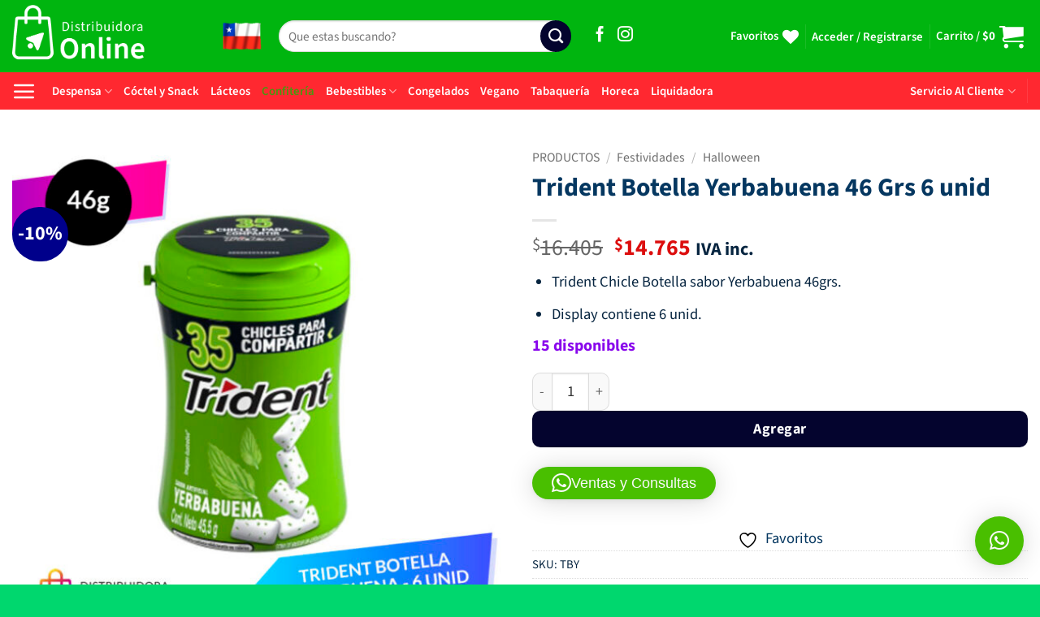

--- FILE ---
content_type: text/html; charset=UTF-8
request_url: https://distribuidoraonline.cl/productos/trident-botella-yerbabuena-46grs-6-unid/
body_size: 242856
content:
<!DOCTYPE html>
<html lang="es" class="loading-site no-js">
<head>
	<meta charset="UTF-8" />
	<link rel="profile" href="http://gmpg.org/xfn/11" />
	<link rel="pingback" href="https://distribuidoraonline.cl/xmlrpc.php" />

					<script>document.documentElement.className = document.documentElement.className + ' yes-js js_active js'</script>
			<script>(function(html){html.className = html.className.replace(/\bno-js\b/,'js')})(document.documentElement);</script>
<meta name='robots' content='index, follow, max-image-preview:large, max-snippet:-1, max-video-preview:-1' />
	<style>img:is([sizes="auto" i], [sizes^="auto," i]) { contain-intrinsic-size: 3000px 1500px }</style>
	<meta name="viewport" content="width=device-width, initial-scale=1" />
	<!-- This site is optimized with the Yoast SEO plugin v26.1.1 - https://yoast.com/wordpress/plugins/seo/ -->
	<title>Trident Botella Yerbabuena 46 Grs 6 unid - DISTRIBUIDORA ONLINE</title>
	<meta name="description" content="Trident Chicle Botella sabor Yerbabuena 46grs. Display contiene 6 unid." />
	<link rel="canonical" href="https://distribuidoraonline.cl/productos/trident-botella-yerbabuena-46grs-6-unid/" />
	<meta property="og:locale" content="es_ES" />
	<meta property="og:type" content="article" />
	<meta property="og:title" content="Trident Botella Yerbabuena 46 Grs 6 unid - DISTRIBUIDORA ONLINE" />
	<meta property="og:description" content="Trident Chicle Botella sabor Yerbabuena 46grs. Display contiene 6 unid." />
	<meta property="og:url" content="https://distribuidoraonline.cl/productos/trident-botella-yerbabuena-46grs-6-unid/" />
	<meta property="og:site_name" content="DISTRIBUIDORA ONLINE" />
	<meta property="article:publisher" content="https://www.facebook.com/distribuidoraonline.cl" />
	<meta property="article:modified_time" content="2025-10-17T13:16:31+00:00" />
	<meta property="og:image" content="https://distribuidoraonline.cl/wp-content/uploads/2023/04/Trident-Botella-Yerbabuena-46grs-6-unid.jpg" />
	<meta property="og:image:width" content="800" />
	<meta property="og:image:height" content="800" />
	<meta property="og:image:type" content="image/jpeg" />
	<meta name="twitter:card" content="summary_large_image" />
	<meta name="twitter:description" content="Trident Chicle Botella sabor Yerbabuena 46grs. Display contiene 6 unid." />
	<meta name="twitter:image" content="https://distribuidoraonline.cl/wp-content/uploads/2023/04/Trident-Botella-Yerbabuena-46grs-6-unid.jpg" />
	<meta name="twitter:label1" content="Tiempo de lectura" />
	<meta name="twitter:data1" content="1 minuto" />
	<script type="application/ld+json" class="yoast-schema-graph">{"@context":"https://schema.org","@graph":[{"@type":"WebPage","@id":"https://distribuidoraonline.cl/productos/trident-botella-yerbabuena-46grs-6-unid/","url":"https://distribuidoraonline.cl/productos/trident-botella-yerbabuena-46grs-6-unid/","name":"Trident Botella Yerbabuena 46 Grs 6 unid - DISTRIBUIDORA ONLINE","isPartOf":{"@id":"https://distribuidoraonline.cl/#website"},"primaryImageOfPage":{"@id":"https://distribuidoraonline.cl/productos/trident-botella-yerbabuena-46grs-6-unid/#primaryimage"},"image":{"@id":"https://distribuidoraonline.cl/productos/trident-botella-yerbabuena-46grs-6-unid/#primaryimage"},"thumbnailUrl":"https://distribuidoraonline.cl/wp-content/uploads/2023/04/Trident-Botella-Yerbabuena-46grs-6-unid.jpg","datePublished":"2023-04-19T16:07:07+00:00","dateModified":"2025-10-17T13:16:31+00:00","description":"Trident Chicle Botella sabor Yerbabuena 46grs. Display contiene 6 unid.","breadcrumb":{"@id":"https://distribuidoraonline.cl/productos/trident-botella-yerbabuena-46grs-6-unid/#breadcrumb"},"inLanguage":"es","potentialAction":[{"@type":"ReadAction","target":["https://distribuidoraonline.cl/productos/trident-botella-yerbabuena-46grs-6-unid/"]}]},{"@type":"ImageObject","inLanguage":"es","@id":"https://distribuidoraonline.cl/productos/trident-botella-yerbabuena-46grs-6-unid/#primaryimage","url":"https://distribuidoraonline.cl/wp-content/uploads/2023/04/Trident-Botella-Yerbabuena-46grs-6-unid.jpg","contentUrl":"https://distribuidoraonline.cl/wp-content/uploads/2023/04/Trident-Botella-Yerbabuena-46grs-6-unid.jpg","width":800,"height":800},{"@type":"BreadcrumbList","@id":"https://distribuidoraonline.cl/productos/trident-botella-yerbabuena-46grs-6-unid/#breadcrumb","itemListElement":[{"@type":"ListItem","position":1,"name":"Home","item":"https://distribuidoraonline.cl/"},{"@type":"ListItem","position":2,"name":"PRODUCTOS","item":"https://distribuidoraonline.cl/productos/"},{"@type":"ListItem","position":3,"name":"Trident Botella Yerbabuena 46 Grs 6 unid"}]},{"@type":"WebSite","@id":"https://distribuidoraonline.cl/#website","url":"https://distribuidoraonline.cl/","name":"DISTRIBUIDORA ONLINE","description":"Venta de Productos Alimenticios","publisher":{"@id":"https://distribuidoraonline.cl/#organization"},"potentialAction":[{"@type":"SearchAction","target":{"@type":"EntryPoint","urlTemplate":"https://distribuidoraonline.cl/?s={search_term_string}"},"query-input":{"@type":"PropertyValueSpecification","valueRequired":true,"valueName":"search_term_string"}}],"inLanguage":"es"},{"@type":"Organization","@id":"https://distribuidoraonline.cl/#organization","name":"DISTRIBUIDORA ONLINE","alternateName":"distribuidoraonline","url":"https://distribuidoraonline.cl/","logo":{"@type":"ImageObject","inLanguage":"es","@id":"https://distribuidoraonline.cl/#/schema/logo/image/","url":"https://distribuidoraonline.cl/wp-content/uploads/2022/12/DISTRIBUIDORA-ONLINE-CHILE.jpg","contentUrl":"https://distribuidoraonline.cl/wp-content/uploads/2022/12/DISTRIBUIDORA-ONLINE-CHILE.jpg","width":800,"height":800,"caption":"DISTRIBUIDORA ONLINE"},"image":{"@id":"https://distribuidoraonline.cl/#/schema/logo/image/"},"sameAs":["https://www.facebook.com/distribuidoraonline.cl","https://www.instagram.com/distribuidoraonline.cl/"]}]}</script>
	<!-- / Yoast SEO plugin. -->


<link rel='dns-prefetch' href='//www.googletagmanager.com' />
<link rel='dns-prefetch' href='//use.fontawesome.com' />
<link rel='prefetch' href='https://distribuidoraonline.cl/wp-content/themes/flatsome/assets/js/flatsome.js?ver=e2eddd6c228105dac048' />
<link rel='prefetch' href='https://distribuidoraonline.cl/wp-content/themes/flatsome/assets/js/chunk.slider.js?ver=3.20.2' />
<link rel='prefetch' href='https://distribuidoraonline.cl/wp-content/themes/flatsome/assets/js/chunk.popups.js?ver=3.20.2' />
<link rel='prefetch' href='https://distribuidoraonline.cl/wp-content/themes/flatsome/assets/js/chunk.tooltips.js?ver=3.20.2' />
<link rel='prefetch' href='https://distribuidoraonline.cl/wp-content/themes/flatsome/assets/js/woocommerce.js?ver=1c9be63d628ff7c3ff4c' />
<link rel="alternate" type="application/rss+xml" title="DISTRIBUIDORA ONLINE &raquo; Feed" href="https://distribuidoraonline.cl/feed/" />
<link rel="alternate" type="application/rss+xml" title="DISTRIBUIDORA ONLINE &raquo; Feed de los comentarios" href="https://distribuidoraonline.cl/comments/feed/" />
<script type="text/javascript">
/* <![CDATA[ */
window._wpemojiSettings = {"baseUrl":"https:\/\/s.w.org\/images\/core\/emoji\/16.0.1\/72x72\/","ext":".png","svgUrl":"https:\/\/s.w.org\/images\/core\/emoji\/16.0.1\/svg\/","svgExt":".svg","source":{"concatemoji":"https:\/\/distribuidoraonline.cl\/wp-includes\/js\/wp-emoji-release.min.js?ver=6.8.3"}};
/*! This file is auto-generated */
!function(s,n){var o,i,e;function c(e){try{var t={supportTests:e,timestamp:(new Date).valueOf()};sessionStorage.setItem(o,JSON.stringify(t))}catch(e){}}function p(e,t,n){e.clearRect(0,0,e.canvas.width,e.canvas.height),e.fillText(t,0,0);var t=new Uint32Array(e.getImageData(0,0,e.canvas.width,e.canvas.height).data),a=(e.clearRect(0,0,e.canvas.width,e.canvas.height),e.fillText(n,0,0),new Uint32Array(e.getImageData(0,0,e.canvas.width,e.canvas.height).data));return t.every(function(e,t){return e===a[t]})}function u(e,t){e.clearRect(0,0,e.canvas.width,e.canvas.height),e.fillText(t,0,0);for(var n=e.getImageData(16,16,1,1),a=0;a<n.data.length;a++)if(0!==n.data[a])return!1;return!0}function f(e,t,n,a){switch(t){case"flag":return n(e,"\ud83c\udff3\ufe0f\u200d\u26a7\ufe0f","\ud83c\udff3\ufe0f\u200b\u26a7\ufe0f")?!1:!n(e,"\ud83c\udde8\ud83c\uddf6","\ud83c\udde8\u200b\ud83c\uddf6")&&!n(e,"\ud83c\udff4\udb40\udc67\udb40\udc62\udb40\udc65\udb40\udc6e\udb40\udc67\udb40\udc7f","\ud83c\udff4\u200b\udb40\udc67\u200b\udb40\udc62\u200b\udb40\udc65\u200b\udb40\udc6e\u200b\udb40\udc67\u200b\udb40\udc7f");case"emoji":return!a(e,"\ud83e\udedf")}return!1}function g(e,t,n,a){var r="undefined"!=typeof WorkerGlobalScope&&self instanceof WorkerGlobalScope?new OffscreenCanvas(300,150):s.createElement("canvas"),o=r.getContext("2d",{willReadFrequently:!0}),i=(o.textBaseline="top",o.font="600 32px Arial",{});return e.forEach(function(e){i[e]=t(o,e,n,a)}),i}function t(e){var t=s.createElement("script");t.src=e,t.defer=!0,s.head.appendChild(t)}"undefined"!=typeof Promise&&(o="wpEmojiSettingsSupports",i=["flag","emoji"],n.supports={everything:!0,everythingExceptFlag:!0},e=new Promise(function(e){s.addEventListener("DOMContentLoaded",e,{once:!0})}),new Promise(function(t){var n=function(){try{var e=JSON.parse(sessionStorage.getItem(o));if("object"==typeof e&&"number"==typeof e.timestamp&&(new Date).valueOf()<e.timestamp+604800&&"object"==typeof e.supportTests)return e.supportTests}catch(e){}return null}();if(!n){if("undefined"!=typeof Worker&&"undefined"!=typeof OffscreenCanvas&&"undefined"!=typeof URL&&URL.createObjectURL&&"undefined"!=typeof Blob)try{var e="postMessage("+g.toString()+"("+[JSON.stringify(i),f.toString(),p.toString(),u.toString()].join(",")+"));",a=new Blob([e],{type:"text/javascript"}),r=new Worker(URL.createObjectURL(a),{name:"wpTestEmojiSupports"});return void(r.onmessage=function(e){c(n=e.data),r.terminate(),t(n)})}catch(e){}c(n=g(i,f,p,u))}t(n)}).then(function(e){for(var t in e)n.supports[t]=e[t],n.supports.everything=n.supports.everything&&n.supports[t],"flag"!==t&&(n.supports.everythingExceptFlag=n.supports.everythingExceptFlag&&n.supports[t]);n.supports.everythingExceptFlag=n.supports.everythingExceptFlag&&!n.supports.flag,n.DOMReady=!1,n.readyCallback=function(){n.DOMReady=!0}}).then(function(){return e}).then(function(){var e;n.supports.everything||(n.readyCallback(),(e=n.source||{}).concatemoji?t(e.concatemoji):e.wpemoji&&e.twemoji&&(t(e.twemoji),t(e.wpemoji)))}))}((window,document),window._wpemojiSettings);
/* ]]> */
</script>
<style id='wp-emoji-styles-inline-css' type='text/css'>

	img.wp-smiley, img.emoji {
		display: inline !important;
		border: none !important;
		box-shadow: none !important;
		height: 1em !important;
		width: 1em !important;
		margin: 0 0.07em !important;
		vertical-align: -0.1em !important;
		background: none !important;
		padding: 0 !important;
	}
</style>
<style id='wp-block-library-inline-css' type='text/css'>
:root{--wp-admin-theme-color:#007cba;--wp-admin-theme-color--rgb:0,124,186;--wp-admin-theme-color-darker-10:#006ba1;--wp-admin-theme-color-darker-10--rgb:0,107,161;--wp-admin-theme-color-darker-20:#005a87;--wp-admin-theme-color-darker-20--rgb:0,90,135;--wp-admin-border-width-focus:2px;--wp-block-synced-color:#7a00df;--wp-block-synced-color--rgb:122,0,223;--wp-bound-block-color:var(--wp-block-synced-color)}@media (min-resolution:192dpi){:root{--wp-admin-border-width-focus:1.5px}}.wp-element-button{cursor:pointer}:root{--wp--preset--font-size--normal:16px;--wp--preset--font-size--huge:42px}:root .has-very-light-gray-background-color{background-color:#eee}:root .has-very-dark-gray-background-color{background-color:#313131}:root .has-very-light-gray-color{color:#eee}:root .has-very-dark-gray-color{color:#313131}:root .has-vivid-green-cyan-to-vivid-cyan-blue-gradient-background{background:linear-gradient(135deg,#00d084,#0693e3)}:root .has-purple-crush-gradient-background{background:linear-gradient(135deg,#34e2e4,#4721fb 50%,#ab1dfe)}:root .has-hazy-dawn-gradient-background{background:linear-gradient(135deg,#faaca8,#dad0ec)}:root .has-subdued-olive-gradient-background{background:linear-gradient(135deg,#fafae1,#67a671)}:root .has-atomic-cream-gradient-background{background:linear-gradient(135deg,#fdd79a,#004a59)}:root .has-nightshade-gradient-background{background:linear-gradient(135deg,#330968,#31cdcf)}:root .has-midnight-gradient-background{background:linear-gradient(135deg,#020381,#2874fc)}.has-regular-font-size{font-size:1em}.has-larger-font-size{font-size:2.625em}.has-normal-font-size{font-size:var(--wp--preset--font-size--normal)}.has-huge-font-size{font-size:var(--wp--preset--font-size--huge)}.has-text-align-center{text-align:center}.has-text-align-left{text-align:left}.has-text-align-right{text-align:right}#end-resizable-editor-section{display:none}.aligncenter{clear:both}.items-justified-left{justify-content:flex-start}.items-justified-center{justify-content:center}.items-justified-right{justify-content:flex-end}.items-justified-space-between{justify-content:space-between}.screen-reader-text{border:0;clip-path:inset(50%);height:1px;margin:-1px;overflow:hidden;padding:0;position:absolute;width:1px;word-wrap:normal!important}.screen-reader-text:focus{background-color:#ddd;clip-path:none;color:#444;display:block;font-size:1em;height:auto;left:5px;line-height:normal;padding:15px 23px 14px;text-decoration:none;top:5px;width:auto;z-index:100000}html :where(.has-border-color){border-style:solid}html :where([style*=border-top-color]){border-top-style:solid}html :where([style*=border-right-color]){border-right-style:solid}html :where([style*=border-bottom-color]){border-bottom-style:solid}html :where([style*=border-left-color]){border-left-style:solid}html :where([style*=border-width]){border-style:solid}html :where([style*=border-top-width]){border-top-style:solid}html :where([style*=border-right-width]){border-right-style:solid}html :where([style*=border-bottom-width]){border-bottom-style:solid}html :where([style*=border-left-width]){border-left-style:solid}html :where(img[class*=wp-image-]){height:auto;max-width:100%}:where(figure){margin:0 0 1em}html :where(.is-position-sticky){--wp-admin--admin-bar--position-offset:var(--wp-admin--admin-bar--height,0px)}@media screen and (max-width:600px){html :where(.is-position-sticky){--wp-admin--admin-bar--position-offset:0px}}
</style>
<style id='font-awesome-svg-styles-default-inline-css' type='text/css'>
.svg-inline--fa {
  display: inline-block;
  height: 1em;
  overflow: visible;
  vertical-align: -.125em;
}
</style>
<link rel='stylesheet' id='font-awesome-svg-styles-css' href='https://distribuidoraonline.cl/wp-content/uploads/font-awesome/v5.15.2/css/svg-with-js.css' type='text/css' media='all' />
<style id='font-awesome-svg-styles-inline-css' type='text/css'>
   .wp-block-font-awesome-icon svg::before,
   .wp-rich-text-font-awesome-icon svg::before {content: unset;}
</style>
<link rel='stylesheet' id='contact-form-7-css' href='https://distribuidoraonline.cl/wp-content/plugins/contact-form-7/includes/css/styles.css?ver=6.1.2' type='text/css' media='all' />
<link rel='stylesheet' id='ced_cng-style-css' href='https://distribuidoraonline.cl/wp-content/plugins/one-click-order-reorder/assets/css/style.min.css?ver=1.1.8' type='text/css' media='all' />
<link rel='stylesheet' id='WQFSP_style-css' href='https://distribuidoraonline.cl/wp-content/plugins/quantity-field-on-shop-page-for-woocommerce/css/style.css?ver=6.8.3' type='text/css' media='all' />
<link rel='stylesheet' id='photoswipe-css' href='https://distribuidoraonline.cl/wp-content/plugins/woocommerce/assets/css/photoswipe/photoswipe.min.css?ver=10.2.2' type='text/css' media='all' />
<link rel='stylesheet' id='photoswipe-default-skin-css' href='https://distribuidoraonline.cl/wp-content/plugins/woocommerce/assets/css/photoswipe/default-skin/default-skin.min.css?ver=10.2.2' type='text/css' media='all' />
<style id='woocommerce-inline-inline-css' type='text/css'>
.woocommerce form .form-row .required { visibility: visible; }
</style>
<link rel='stylesheet' id='wpccp-css' href='https://distribuidoraonline.cl/wp-content/plugins/wp-content-copy-protection/assets/css/style.min.css?ver=1688529354' type='text/css' media='all' />
<link rel='stylesheet' id='brands-styles-css' href='https://distribuidoraonline.cl/wp-content/plugins/woocommerce/assets/css/brands.css?ver=10.2.2' type='text/css' media='all' />
<link rel='stylesheet' id='flatsome-woocommerce-wishlist-css' href='https://distribuidoraonline.cl/wp-content/themes/flatsome/inc/integrations/wc-yith-wishlist/wishlist.css?ver=3.20.2' type='text/css' media='all' />
<link rel='stylesheet' id='font-awesome-official-css' href='https://use.fontawesome.com/releases/v5.15.2/css/all.css' type='text/css' media='all' integrity="sha384-vSIIfh2YWi9wW0r9iZe7RJPrKwp6bG+s9QZMoITbCckVJqGCCRhc+ccxNcdpHuYu" crossorigin="anonymous" />
<link rel='stylesheet' id='flexible-shipping-free-shipping-css' href='https://distribuidoraonline.cl/wp-content/plugins/flexible-shipping/assets/dist/css/free-shipping.css?ver=6.4.0.2' type='text/css' media='all' />
<link rel='stylesheet' id='flatsome-main-css' href='https://distribuidoraonline.cl/wp-content/themes/flatsome/assets/css/flatsome.css?ver=3.20.2' type='text/css' media='all' />
<style id='flatsome-main-inline-css' type='text/css'>
@font-face {
				font-family: "fl-icons";
				font-display: block;
				src: url(https://distribuidoraonline.cl/wp-content/themes/flatsome/assets/css/icons/fl-icons.eot?v=3.20.2);
				src:
					url(https://distribuidoraonline.cl/wp-content/themes/flatsome/assets/css/icons/fl-icons.eot#iefix?v=3.20.2) format("embedded-opentype"),
					url(https://distribuidoraonline.cl/wp-content/themes/flatsome/assets/css/icons/fl-icons.woff2?v=3.20.2) format("woff2"),
					url(https://distribuidoraonline.cl/wp-content/themes/flatsome/assets/css/icons/fl-icons.ttf?v=3.20.2) format("truetype"),
					url(https://distribuidoraonline.cl/wp-content/themes/flatsome/assets/css/icons/fl-icons.woff?v=3.20.2) format("woff"),
					url(https://distribuidoraonline.cl/wp-content/themes/flatsome/assets/css/icons/fl-icons.svg?v=3.20.2#fl-icons) format("svg");
			}
</style>
<link rel='stylesheet' id='flatsome-shop-css' href='https://distribuidoraonline.cl/wp-content/themes/flatsome/assets/css/flatsome-shop.css?ver=3.20.2' type='text/css' media='all' />
<link rel='stylesheet' id='flatsome-style-css' href='https://distribuidoraonline.cl/wp-content/themes/distribuidora-online/style.css?ver=3.0' type='text/css' media='all' />
<link rel='stylesheet' id='font-awesome-official-v4shim-css' href='https://use.fontawesome.com/releases/v5.15.2/css/v4-shims.css' type='text/css' media='all' integrity="sha384-1CjXmylX8++C7CVZORGA9EwcbYDfZV2D4Kl1pTm3hp2I/usHDafIrgBJNuRTDQ4f" crossorigin="anonymous" />
<style id='font-awesome-official-v4shim-inline-css' type='text/css'>
@font-face {
font-family: "FontAwesome";
font-display: block;
src: url("https://use.fontawesome.com/releases/v5.15.2/webfonts/fa-brands-400.eot"),
		url("https://use.fontawesome.com/releases/v5.15.2/webfonts/fa-brands-400.eot?#iefix") format("embedded-opentype"),
		url("https://use.fontawesome.com/releases/v5.15.2/webfonts/fa-brands-400.woff2") format("woff2"),
		url("https://use.fontawesome.com/releases/v5.15.2/webfonts/fa-brands-400.woff") format("woff"),
		url("https://use.fontawesome.com/releases/v5.15.2/webfonts/fa-brands-400.ttf") format("truetype"),
		url("https://use.fontawesome.com/releases/v5.15.2/webfonts/fa-brands-400.svg#fontawesome") format("svg");
}

@font-face {
font-family: "FontAwesome";
font-display: block;
src: url("https://use.fontawesome.com/releases/v5.15.2/webfonts/fa-solid-900.eot"),
		url("https://use.fontawesome.com/releases/v5.15.2/webfonts/fa-solid-900.eot?#iefix") format("embedded-opentype"),
		url("https://use.fontawesome.com/releases/v5.15.2/webfonts/fa-solid-900.woff2") format("woff2"),
		url("https://use.fontawesome.com/releases/v5.15.2/webfonts/fa-solid-900.woff") format("woff"),
		url("https://use.fontawesome.com/releases/v5.15.2/webfonts/fa-solid-900.ttf") format("truetype"),
		url("https://use.fontawesome.com/releases/v5.15.2/webfonts/fa-solid-900.svg#fontawesome") format("svg");
}

@font-face {
font-family: "FontAwesome";
font-display: block;
src: url("https://use.fontawesome.com/releases/v5.15.2/webfonts/fa-regular-400.eot"),
		url("https://use.fontawesome.com/releases/v5.15.2/webfonts/fa-regular-400.eot?#iefix") format("embedded-opentype"),
		url("https://use.fontawesome.com/releases/v5.15.2/webfonts/fa-regular-400.woff2") format("woff2"),
		url("https://use.fontawesome.com/releases/v5.15.2/webfonts/fa-regular-400.woff") format("woff"),
		url("https://use.fontawesome.com/releases/v5.15.2/webfonts/fa-regular-400.ttf") format("truetype"),
		url("https://use.fontawesome.com/releases/v5.15.2/webfonts/fa-regular-400.svg#fontawesome") format("svg");
unicode-range: U+F004-F005,U+F007,U+F017,U+F022,U+F024,U+F02E,U+F03E,U+F044,U+F057-F059,U+F06E,U+F070,U+F075,U+F07B-F07C,U+F080,U+F086,U+F089,U+F094,U+F09D,U+F0A0,U+F0A4-F0A7,U+F0C5,U+F0C7-F0C8,U+F0E0,U+F0EB,U+F0F3,U+F0F8,U+F0FE,U+F111,U+F118-F11A,U+F11C,U+F133,U+F144,U+F146,U+F14A,U+F14D-F14E,U+F150-F152,U+F15B-F15C,U+F164-F165,U+F185-F186,U+F191-F192,U+F1AD,U+F1C1-F1C9,U+F1CD,U+F1D8,U+F1E3,U+F1EA,U+F1F6,U+F1F9,U+F20A,U+F247-F249,U+F24D,U+F254-F25B,U+F25D,U+F267,U+F271-F274,U+F279,U+F28B,U+F28D,U+F2B5-F2B6,U+F2B9,U+F2BB,U+F2BD,U+F2C1-F2C2,U+F2D0,U+F2D2,U+F2DC,U+F2ED,U+F328,U+F358-F35B,U+F3A5,U+F3D1,U+F410,U+F4AD;
}
</style>
<script type="text/javascript" src="https://distribuidoraonline.cl/wp-includes/js/jquery/jquery.min.js?ver=3.7.1" id="jquery-core-js"></script>
<script type="text/javascript" src="https://distribuidoraonline.cl/wp-includes/js/jquery/jquery-migrate.min.js?ver=3.4.1" id="jquery-migrate-js"></script>
<script type="text/javascript" src="https://distribuidoraonline.cl/wp-content/plugins/woocommerce/assets/js/jquery-blockui/jquery.blockUI.min.js?ver=2.7.0-wc.10.2.2" id="jquery-blockui-js" data-wp-strategy="defer"></script>
<script type="text/javascript" id="wc-add-to-cart-js-extra">
/* <![CDATA[ */
var wc_add_to_cart_params = {"ajax_url":"\/wp-admin\/admin-ajax.php","wc_ajax_url":"\/?wc-ajax=%%endpoint%%","i18n_view_cart":"Ver carrito","cart_url":"https:\/\/distribuidoraonline.cl\/carrito\/","is_cart":"","cart_redirect_after_add":"no"};
/* ]]> */
</script>
<script type="text/javascript" src="https://distribuidoraonline.cl/wp-content/plugins/woocommerce/assets/js/frontend/add-to-cart.min.js?ver=10.2.2" id="wc-add-to-cart-js" defer="defer" data-wp-strategy="defer"></script>
<script type="text/javascript" src="https://distribuidoraonline.cl/wp-content/plugins/woocommerce/assets/js/photoswipe/photoswipe.min.js?ver=4.1.1-wc.10.2.2" id="photoswipe-js" defer="defer" data-wp-strategy="defer"></script>
<script type="text/javascript" src="https://distribuidoraonline.cl/wp-content/plugins/woocommerce/assets/js/photoswipe/photoswipe-ui-default.min.js?ver=4.1.1-wc.10.2.2" id="photoswipe-ui-default-js" defer="defer" data-wp-strategy="defer"></script>
<script type="text/javascript" id="wc-single-product-js-extra">
/* <![CDATA[ */
var wc_single_product_params = {"i18n_required_rating_text":"Por favor elige una puntuaci\u00f3n","i18n_rating_options":["1 de 5 estrellas","2 de 5 estrellas","3 de 5 estrellas","4 de 5 estrellas","5 de 5 estrellas"],"i18n_product_gallery_trigger_text":"Ver galer\u00eda de im\u00e1genes a pantalla completa","review_rating_required":"yes","flexslider":{"rtl":false,"animation":"slide","smoothHeight":true,"directionNav":false,"controlNav":"thumbnails","slideshow":false,"animationSpeed":500,"animationLoop":false,"allowOneSlide":false},"zoom_enabled":"","zoom_options":[],"photoswipe_enabled":"1","photoswipe_options":{"shareEl":false,"closeOnScroll":false,"history":false,"hideAnimationDuration":0,"showAnimationDuration":0},"flexslider_enabled":""};
/* ]]> */
</script>
<script type="text/javascript" src="https://distribuidoraonline.cl/wp-content/plugins/woocommerce/assets/js/frontend/single-product.min.js?ver=10.2.2" id="wc-single-product-js" defer="defer" data-wp-strategy="defer"></script>
<script type="text/javascript" src="https://distribuidoraonline.cl/wp-content/plugins/woocommerce/assets/js/js-cookie/js.cookie.min.js?ver=2.1.4-wc.10.2.2" id="js-cookie-js" data-wp-strategy="defer"></script>

<!-- Fragmento de código de la etiqueta de Google (gtag.js) añadida por Site Kit -->
<!-- Fragmento de código de Google Analytics añadido por Site Kit -->
<script type="text/javascript" src="https://www.googletagmanager.com/gtag/js?id=G-DNRJPPTX1W" id="google_gtagjs-js" async></script>
<script type="text/javascript" id="google_gtagjs-js-after">
/* <![CDATA[ */
window.dataLayer = window.dataLayer || [];function gtag(){dataLayer.push(arguments);}
gtag("set","linker",{"domains":["distribuidoraonline.cl"]});
gtag("js", new Date());
gtag("set", "developer_id.dZTNiMT", true);
gtag("config", "G-DNRJPPTX1W");
/* ]]> */
</script>
<link rel="https://api.w.org/" href="https://distribuidoraonline.cl/wp-json/" /><link rel="alternate" title="JSON" type="application/json" href="https://distribuidoraonline.cl/wp-json/wp/v2/product/12092" /><link rel="EditURI" type="application/rsd+xml" title="RSD" href="https://distribuidoraonline.cl/xmlrpc.php?rsd" />
<meta name="generator" content="WordPress 6.8.3" />
<meta name="generator" content="WooCommerce 10.2.2" />
<link rel='shortlink' href='https://distribuidoraonline.cl/?p=12092' />
<link rel="alternate" title="oEmbed (JSON)" type="application/json+oembed" href="https://distribuidoraonline.cl/wp-json/oembed/1.0/embed?url=https%3A%2F%2Fdistribuidoraonline.cl%2Fproductos%2Ftrident-botella-yerbabuena-46grs-6-unid%2F" />
<link rel="alternate" title="oEmbed (XML)" type="text/xml+oembed" href="https://distribuidoraonline.cl/wp-json/oembed/1.0/embed?url=https%3A%2F%2Fdistribuidoraonline.cl%2Fproductos%2Ftrident-botella-yerbabuena-46grs-6-unid%2F&#038;format=xml" />
<meta name="generator" content="Site Kit by Google 1.163.0" /><!-- Google site verification - Google for WooCommerce -->
<meta name="google-site-verification" content="B7pcMTj5h0xrndLjgu1PxOBAsB_9NCGCFpEWP1CQnY4" />
<!-- Google Tag Manager -->
<script>(function(w,d,s,l,i){w[l]=w[l]||[];w[l].push({'gtm.start':
new Date().getTime(),event:'gtm.js'});var f=d.getElementsByTagName(s)[0],
j=d.createElement(s),dl=l!='dataLayer'?'&l='+l:'';j.async=true;j.src=
'https://www.googletagmanager.com/gtm.js?id='+i+dl;f.parentNode.insertBefore(j,f);
})(window,document,'script','dataLayer','GTM-NKS6NTSR');</script>
<!-- End Google Tag Manager -->	<noscript><style>.woocommerce-product-gallery{ opacity: 1 !important; }</style></noscript>
	<link rel="icon" href="https://distribuidoraonline.cl/wp-content/uploads/2024/02/cropped-Icono-Distribuidora-32x32.png" sizes="32x32" />
<link rel="icon" href="https://distribuidoraonline.cl/wp-content/uploads/2024/02/cropped-Icono-Distribuidora-192x192.png" sizes="192x192" />
<link rel="apple-touch-icon" href="https://distribuidoraonline.cl/wp-content/uploads/2024/02/cropped-Icono-Distribuidora-180x180.png" />
<meta name="msapplication-TileImage" content="https://distribuidoraonline.cl/wp-content/uploads/2024/02/cropped-Icono-Distribuidora-270x270.png" />
<style id="custom-css" type="text/css">:root {--primary-color: #00b50f;--fs-color-primary: #00b50f;--fs-color-secondary: #04042e;--fs-color-success: #eec820;--fs-color-alert: #ce0d0d;--fs-color-base: #072540;--fs-experimental-link-color: #053760;--fs-experimental-link-color-hover: #000e1e;}.tooltipster-base {--tooltip-color: #fff;--tooltip-bg-color: #000;}.off-canvas-right .mfp-content, .off-canvas-left .mfp-content {--drawer-width: 300px;}.off-canvas .mfp-content.off-canvas-cart {--drawer-width: 350px;}.container-width, .full-width .ubermenu-nav, .container, .row{max-width: 1310px}.row.row-collapse{max-width: 1280px}.row.row-small{max-width: 1302.5px}.row.row-large{max-width: 1340px}.sticky-add-to-cart--active, #wrapper,#main,#main.dark{background-color: #ffffff}.header-main{height: 89px}#logo img{max-height: 89px}#logo{width:228px;}#logo img{padding:6px 0;}.header-bottom{min-height: 23px}.header-top{min-height: 20px}.transparent .header-main{height: 30px}.transparent #logo img{max-height: 30px}.has-transparent + .page-title:first-of-type,.has-transparent + #main > .page-title,.has-transparent + #main > div > .page-title,.has-transparent + #main .page-header-wrapper:first-of-type .page-title{padding-top: 80px;}.header.show-on-scroll,.stuck .header-main{height:70px!important}.stuck #logo img{max-height: 70px!important}.search-form{ width: 64%;}.header-bg-color {background-color: #00b50f}.header-bg-image {background-image: url('https://distribuidoraonline.cl/wp-content/uploads/2024/05/Cabecera-4.jpg');}.header-bg-image {background-repeat: no-repeat;}.header-bottom {background-color: #ff2830}.top-bar-nav > li > a{line-height: 11px }.header-main .nav > li > a{line-height: 16px }.stuck .header-main .nav > li > a{line-height: 50px }.header-bottom-nav > li > a{line-height: 25px }@media (max-width: 549px) {.header-main{height: 80px}#logo img{max-height: 80px}}.main-menu-overlay{background-color: #ffffff}.header-top{background-color:#000000!important;}h1,h2,h3,h4,h5,h6,.heading-font{color: #053760;}body{font-size: 116%;}@media screen and (max-width: 549px){body{font-size: 110%;}}body{font-family: "Source Sans 3", sans-serif;}body {font-weight: 400;font-style: normal;}.nav > li > a {font-family: "Source Sans 3", sans-serif;}.mobile-sidebar-levels-2 .nav > li > ul > li > a {font-family: "Source Sans 3", sans-serif;}.nav > li > a,.mobile-sidebar-levels-2 .nav > li > ul > li > a {font-weight: 600;font-style: normal;}h1,h2,h3,h4,h5,h6,.heading-font, .off-canvas-center .nav-sidebar.nav-vertical > li > a{font-family: "Source Sans 3", sans-serif;}h1,h2,h3,h4,h5,h6,.heading-font,.banner h1,.banner h2 {font-weight: 700;font-style: normal;}.alt-font{font-family: Satisfy, sans-serif;}.alt-font {font-weight: 400!important;font-style: normal!important;}.breadcrumbs{text-transform: none;}button,.button{text-transform: none;}.nav > li > a, .links > li > a{text-transform: none;}.section-title span{text-transform: none;}h3.widget-title,span.widget-title{text-transform: none;}.header:not(.transparent) .top-bar-nav > li > a {color: #ffffff;}.header:not(.transparent) .top-bar-nav.nav > li > a:hover,.header:not(.transparent) .top-bar-nav.nav > li.active > a,.header:not(.transparent) .top-bar-nav.nav > li.current > a,.header:not(.transparent) .top-bar-nav.nav > li > a.active,.header:not(.transparent) .top-bar-nav.nav > li > a.current{color: #00d76e;}.top-bar-nav.nav-line-bottom > li > a:before,.top-bar-nav.nav-line-grow > li > a:before,.top-bar-nav.nav-line > li > a:before,.top-bar-nav.nav-box > li > a:hover,.top-bar-nav.nav-box > li.active > a,.top-bar-nav.nav-pills > li > a:hover,.top-bar-nav.nav-pills > li.active > a{color:#FFF!important;background-color: #00d76e;}.header:not(.transparent) .header-bottom-nav.nav > li > a{color: #ffffff;}.header:not(.transparent) .header-bottom-nav.nav > li > a:hover,.header:not(.transparent) .header-bottom-nav.nav > li.active > a,.header:not(.transparent) .header-bottom-nav.nav > li.current > a,.header:not(.transparent) .header-bottom-nav.nav > li > a.active,.header:not(.transparent) .header-bottom-nav.nav > li > a.current{color: #48980f;}.header-bottom-nav.nav-line-bottom > li > a:before,.header-bottom-nav.nav-line-grow > li > a:before,.header-bottom-nav.nav-line > li > a:before,.header-bottom-nav.nav-box > li > a:hover,.header-bottom-nav.nav-box > li.active > a,.header-bottom-nav.nav-pills > li > a:hover,.header-bottom-nav.nav-pills > li.active > a{color:#FFF!important;background-color: #48980f;}.shop-page-title.featured-title .title-overlay{background-color: #000000;}.current .breadcrumb-step, [data-icon-label]:after, .button#place_order,.button.checkout,.checkout-button,.single_add_to_cart_button.button, .sticky-add-to-cart-select-options-button{background-color: #04042e!important }.has-equal-box-heights .box-image {padding-top: 100%;}.badge-inner.on-sale{background-color: #dd3333}.price del, .product_list_widget del, del .woocommerce-Price-amount { color: #000000; }ins .woocommerce-Price-amount { color: #dc0e0e; }input[type='submit'], input[type="button"], button:not(.icon), .button:not(.icon){border-radius: 10px!important}@media screen and (min-width: 550px){.products .box-vertical .box-image{min-width: 300px!important;width: 300px!important;}}.header-main .social-icons,.header-main .cart-icon strong,.header-main .menu-title,.header-main .header-button > .button.is-outline,.header-main .nav > li > a > i:not(.icon-angle-down){color: #ffffff!important;}.header-main .header-button > .button.is-outline,.header-main .cart-icon strong:after,.header-main .cart-icon strong{border-color: #ffffff!important;}.header-main .header-button > .button:not(.is-outline){background-color: #ffffff!important;}.header-main .current-dropdown .cart-icon strong,.header-main .header-button > .button:hover,.header-main .header-button > .button:hover i,.header-main .header-button > .button:hover span{color:#FFF!important;}.header-main .menu-title:hover,.header-main .social-icons a:hover,.header-main .header-button > .button.is-outline:hover,.header-main .nav > li > a:hover > i:not(.icon-angle-down){color: #ea0300!important;}.header-main .current-dropdown .cart-icon strong,.header-main .header-button > .button:hover{background-color: #ea0300!important;}.header-main .current-dropdown .cart-icon strong:after,.header-main .current-dropdown .cart-icon strong,.header-main .header-button > .button:hover{border-color: #ea0300!important;}.footer-1{background-color: #00d76e}.footer-2{background-color: rgba(38,38,38,0.96)}.absolute-footer, html{background-color: #00d76e}button[name='update_cart'] { display: none; }.nav-vertical-fly-out > li + li {border-top-width: 1px; border-top-style: solid;}.label-new.menu-item > a:after{content:"Nuevo";}.label-hot.menu-item > a:after{content:"Caliente";}.label-sale.menu-item > a:after{content:"Oferta";}.label-popular.menu-item > a:after{content:"Popular";}</style>		<style type="text/css" id="wp-custom-css">
			.box-text .button {
    margin-top: 0em;
}

blockquote, dl, figure, form, ol, p, pre, ul {
    margin-bottom: 0px;
}
.absolute-footer.dark{color:#fff}



.searchform-wrapper {
    padding-left: 20px;
    padding-right: 20px;
}

.box-text .ux-quantity {
    margin-top: 0em;
}

input[type=search] {border-radius:30px}
.searchform .button.icon {
	border-radius:30px}

.searchform-wrapper:not(.form-flat) .submit-button {
	    border-bottom-left-radius: 30px !important;animation-name;     border-top-left-radius: 30px !important;}

.searchform .button.icon {
    margin-left: -35px; background:#04042e
}
.nav-dark .nav>li>a{color:#fff}

.widget {font-size:16px}


.product #qlwapp {
      padding-bottom: 26px;
}

.nav>li.has-icon>a>i {
    font-size: 30px; margin-right:5px
}

.pi-address-form-success {
    padding: 10px 35px;}



.button.pisol-shipping-calculator-button {
    background-color: ;
    color: ;
    margin-left: 10px;
    margin-bottom: 0px;
	background: #f80097;
}

#qlwapp .qlwapp-toggle .qlwapp-days, #qlwapp .qlwapp-toggle .qlwapp-time {color: transparent}

.product-info p.stock {
    font-size: 20px;
    font-weight: 700;
    line-height: 1.3;
    margin-bottom: 1em;
    color: #8907ec;
}

.badge-container {
    margin: 80px 10px 0px;}

.onsale {color: #fff;
	margin: 0px 0px 0px 0px; background: darkblue; border-radius: 10px; padding: 0px 5px 0px 5px}

.badge-inner.on-sale {
    background-color: #00008b;
}

.qlwapp__container.qlwapp__container--bottom-left .qlwapp__button {
    margin-bottom: 150px;}

.slider-nav-light .flickity-prev-next-button .arrow, .slider-nav-light .flickity-prev-next-button svg {
    fill: #fff;
    background: black;
}
.slider-nav-circle .flickity-prev-next-button .arrow, .slider-nav-circle .flickity-prev-next-button svg {border: 0px solid;}
	


.nav>li>a {
    padding: 5px 0;
}		</style>
		<style id="kirki-inline-styles">/* cyrillic-ext */
@font-face {
  font-family: 'Source Sans 3';
  font-style: normal;
  font-weight: 400;
  font-display: swap;
  src: url(https://distribuidoraonline.cl/wp-content/fonts/source-sans-3/nwpStKy2OAdR1K-IwhWudF-R3wIaZfrc.woff2) format('woff2');
  unicode-range: U+0460-052F, U+1C80-1C8A, U+20B4, U+2DE0-2DFF, U+A640-A69F, U+FE2E-FE2F;
}
/* cyrillic */
@font-face {
  font-family: 'Source Sans 3';
  font-style: normal;
  font-weight: 400;
  font-display: swap;
  src: url(https://distribuidoraonline.cl/wp-content/fonts/source-sans-3/nwpStKy2OAdR1K-IwhWudF-R3wsaZfrc.woff2) format('woff2');
  unicode-range: U+0301, U+0400-045F, U+0490-0491, U+04B0-04B1, U+2116;
}
/* greek-ext */
@font-face {
  font-family: 'Source Sans 3';
  font-style: normal;
  font-weight: 400;
  font-display: swap;
  src: url(https://distribuidoraonline.cl/wp-content/fonts/source-sans-3/nwpStKy2OAdR1K-IwhWudF-R3wMaZfrc.woff2) format('woff2');
  unicode-range: U+1F00-1FFF;
}
/* greek */
@font-face {
  font-family: 'Source Sans 3';
  font-style: normal;
  font-weight: 400;
  font-display: swap;
  src: url(https://distribuidoraonline.cl/wp-content/fonts/source-sans-3/nwpStKy2OAdR1K-IwhWudF-R3wwaZfrc.woff2) format('woff2');
  unicode-range: U+0370-0377, U+037A-037F, U+0384-038A, U+038C, U+038E-03A1, U+03A3-03FF;
}
/* vietnamese */
@font-face {
  font-family: 'Source Sans 3';
  font-style: normal;
  font-weight: 400;
  font-display: swap;
  src: url(https://distribuidoraonline.cl/wp-content/fonts/source-sans-3/nwpStKy2OAdR1K-IwhWudF-R3wAaZfrc.woff2) format('woff2');
  unicode-range: U+0102-0103, U+0110-0111, U+0128-0129, U+0168-0169, U+01A0-01A1, U+01AF-01B0, U+0300-0301, U+0303-0304, U+0308-0309, U+0323, U+0329, U+1EA0-1EF9, U+20AB;
}
/* latin-ext */
@font-face {
  font-family: 'Source Sans 3';
  font-style: normal;
  font-weight: 400;
  font-display: swap;
  src: url(https://distribuidoraonline.cl/wp-content/fonts/source-sans-3/nwpStKy2OAdR1K-IwhWudF-R3wEaZfrc.woff2) format('woff2');
  unicode-range: U+0100-02BA, U+02BD-02C5, U+02C7-02CC, U+02CE-02D7, U+02DD-02FF, U+0304, U+0308, U+0329, U+1D00-1DBF, U+1E00-1E9F, U+1EF2-1EFF, U+2020, U+20A0-20AB, U+20AD-20C0, U+2113, U+2C60-2C7F, U+A720-A7FF;
}
/* latin */
@font-face {
  font-family: 'Source Sans 3';
  font-style: normal;
  font-weight: 400;
  font-display: swap;
  src: url(https://distribuidoraonline.cl/wp-content/fonts/source-sans-3/nwpStKy2OAdR1K-IwhWudF-R3w8aZQ.woff2) format('woff2');
  unicode-range: U+0000-00FF, U+0131, U+0152-0153, U+02BB-02BC, U+02C6, U+02DA, U+02DC, U+0304, U+0308, U+0329, U+2000-206F, U+20AC, U+2122, U+2191, U+2193, U+2212, U+2215, U+FEFF, U+FFFD;
}
/* cyrillic-ext */
@font-face {
  font-family: 'Source Sans 3';
  font-style: normal;
  font-weight: 600;
  font-display: swap;
  src: url(https://distribuidoraonline.cl/wp-content/fonts/source-sans-3/nwpStKy2OAdR1K-IwhWudF-R3wIaZfrc.woff2) format('woff2');
  unicode-range: U+0460-052F, U+1C80-1C8A, U+20B4, U+2DE0-2DFF, U+A640-A69F, U+FE2E-FE2F;
}
/* cyrillic */
@font-face {
  font-family: 'Source Sans 3';
  font-style: normal;
  font-weight: 600;
  font-display: swap;
  src: url(https://distribuidoraonline.cl/wp-content/fonts/source-sans-3/nwpStKy2OAdR1K-IwhWudF-R3wsaZfrc.woff2) format('woff2');
  unicode-range: U+0301, U+0400-045F, U+0490-0491, U+04B0-04B1, U+2116;
}
/* greek-ext */
@font-face {
  font-family: 'Source Sans 3';
  font-style: normal;
  font-weight: 600;
  font-display: swap;
  src: url(https://distribuidoraonline.cl/wp-content/fonts/source-sans-3/nwpStKy2OAdR1K-IwhWudF-R3wMaZfrc.woff2) format('woff2');
  unicode-range: U+1F00-1FFF;
}
/* greek */
@font-face {
  font-family: 'Source Sans 3';
  font-style: normal;
  font-weight: 600;
  font-display: swap;
  src: url(https://distribuidoraonline.cl/wp-content/fonts/source-sans-3/nwpStKy2OAdR1K-IwhWudF-R3wwaZfrc.woff2) format('woff2');
  unicode-range: U+0370-0377, U+037A-037F, U+0384-038A, U+038C, U+038E-03A1, U+03A3-03FF;
}
/* vietnamese */
@font-face {
  font-family: 'Source Sans 3';
  font-style: normal;
  font-weight: 600;
  font-display: swap;
  src: url(https://distribuidoraonline.cl/wp-content/fonts/source-sans-3/nwpStKy2OAdR1K-IwhWudF-R3wAaZfrc.woff2) format('woff2');
  unicode-range: U+0102-0103, U+0110-0111, U+0128-0129, U+0168-0169, U+01A0-01A1, U+01AF-01B0, U+0300-0301, U+0303-0304, U+0308-0309, U+0323, U+0329, U+1EA0-1EF9, U+20AB;
}
/* latin-ext */
@font-face {
  font-family: 'Source Sans 3';
  font-style: normal;
  font-weight: 600;
  font-display: swap;
  src: url(https://distribuidoraonline.cl/wp-content/fonts/source-sans-3/nwpStKy2OAdR1K-IwhWudF-R3wEaZfrc.woff2) format('woff2');
  unicode-range: U+0100-02BA, U+02BD-02C5, U+02C7-02CC, U+02CE-02D7, U+02DD-02FF, U+0304, U+0308, U+0329, U+1D00-1DBF, U+1E00-1E9F, U+1EF2-1EFF, U+2020, U+20A0-20AB, U+20AD-20C0, U+2113, U+2C60-2C7F, U+A720-A7FF;
}
/* latin */
@font-face {
  font-family: 'Source Sans 3';
  font-style: normal;
  font-weight: 600;
  font-display: swap;
  src: url(https://distribuidoraonline.cl/wp-content/fonts/source-sans-3/nwpStKy2OAdR1K-IwhWudF-R3w8aZQ.woff2) format('woff2');
  unicode-range: U+0000-00FF, U+0131, U+0152-0153, U+02BB-02BC, U+02C6, U+02DA, U+02DC, U+0304, U+0308, U+0329, U+2000-206F, U+20AC, U+2122, U+2191, U+2193, U+2212, U+2215, U+FEFF, U+FFFD;
}
/* cyrillic-ext */
@font-face {
  font-family: 'Source Sans 3';
  font-style: normal;
  font-weight: 700;
  font-display: swap;
  src: url(https://distribuidoraonline.cl/wp-content/fonts/source-sans-3/nwpStKy2OAdR1K-IwhWudF-R3wIaZfrc.woff2) format('woff2');
  unicode-range: U+0460-052F, U+1C80-1C8A, U+20B4, U+2DE0-2DFF, U+A640-A69F, U+FE2E-FE2F;
}
/* cyrillic */
@font-face {
  font-family: 'Source Sans 3';
  font-style: normal;
  font-weight: 700;
  font-display: swap;
  src: url(https://distribuidoraonline.cl/wp-content/fonts/source-sans-3/nwpStKy2OAdR1K-IwhWudF-R3wsaZfrc.woff2) format('woff2');
  unicode-range: U+0301, U+0400-045F, U+0490-0491, U+04B0-04B1, U+2116;
}
/* greek-ext */
@font-face {
  font-family: 'Source Sans 3';
  font-style: normal;
  font-weight: 700;
  font-display: swap;
  src: url(https://distribuidoraonline.cl/wp-content/fonts/source-sans-3/nwpStKy2OAdR1K-IwhWudF-R3wMaZfrc.woff2) format('woff2');
  unicode-range: U+1F00-1FFF;
}
/* greek */
@font-face {
  font-family: 'Source Sans 3';
  font-style: normal;
  font-weight: 700;
  font-display: swap;
  src: url(https://distribuidoraonline.cl/wp-content/fonts/source-sans-3/nwpStKy2OAdR1K-IwhWudF-R3wwaZfrc.woff2) format('woff2');
  unicode-range: U+0370-0377, U+037A-037F, U+0384-038A, U+038C, U+038E-03A1, U+03A3-03FF;
}
/* vietnamese */
@font-face {
  font-family: 'Source Sans 3';
  font-style: normal;
  font-weight: 700;
  font-display: swap;
  src: url(https://distribuidoraonline.cl/wp-content/fonts/source-sans-3/nwpStKy2OAdR1K-IwhWudF-R3wAaZfrc.woff2) format('woff2');
  unicode-range: U+0102-0103, U+0110-0111, U+0128-0129, U+0168-0169, U+01A0-01A1, U+01AF-01B0, U+0300-0301, U+0303-0304, U+0308-0309, U+0323, U+0329, U+1EA0-1EF9, U+20AB;
}
/* latin-ext */
@font-face {
  font-family: 'Source Sans 3';
  font-style: normal;
  font-weight: 700;
  font-display: swap;
  src: url(https://distribuidoraonline.cl/wp-content/fonts/source-sans-3/nwpStKy2OAdR1K-IwhWudF-R3wEaZfrc.woff2) format('woff2');
  unicode-range: U+0100-02BA, U+02BD-02C5, U+02C7-02CC, U+02CE-02D7, U+02DD-02FF, U+0304, U+0308, U+0329, U+1D00-1DBF, U+1E00-1E9F, U+1EF2-1EFF, U+2020, U+20A0-20AB, U+20AD-20C0, U+2113, U+2C60-2C7F, U+A720-A7FF;
}
/* latin */
@font-face {
  font-family: 'Source Sans 3';
  font-style: normal;
  font-weight: 700;
  font-display: swap;
  src: url(https://distribuidoraonline.cl/wp-content/fonts/source-sans-3/nwpStKy2OAdR1K-IwhWudF-R3w8aZQ.woff2) format('woff2');
  unicode-range: U+0000-00FF, U+0131, U+0152-0153, U+02BB-02BC, U+02C6, U+02DA, U+02DC, U+0304, U+0308, U+0329, U+2000-206F, U+20AC, U+2122, U+2191, U+2193, U+2212, U+2215, U+FEFF, U+FFFD;
}/* latin */
@font-face {
  font-family: 'Satisfy';
  font-style: normal;
  font-weight: 400;
  font-display: swap;
  src: url(https://distribuidoraonline.cl/wp-content/fonts/satisfy/rP2Hp2yn6lkG50LoCZOIHQ.woff2) format('woff2');
  unicode-range: U+0000-00FF, U+0131, U+0152-0153, U+02BB-02BC, U+02C6, U+02DA, U+02DC, U+0304, U+0308, U+0329, U+2000-206F, U+20AC, U+2122, U+2191, U+2193, U+2212, U+2215, U+FEFF, U+FFFD;
}</style>
<div align="center">
	<noscript>
		<div style="position:fixed; top:0px; left:0px; z-index:3000; height:100%; width:100%; background-color:#FFFFFF">
			<br/><br/>
			<div style="font-family: Tahoma; font-size: 14px; background-color:#FFFFCC; border: 1pt solid Black; padding: 10pt;">
				Sorry, you have Javascript Disabled! To see this page as it is meant to appear, please enable your Javascript!
			</div>
		</div>
	</noscript>
</div>
</head>

<body class="wp-singular product-template-default single single-product postid-12092 wp-theme-flatsome wp-child-theme-distribuidora-online theme-flatsome woocommerce woocommerce-page woocommerce-no-js full-width lightbox nav-dropdown-has-arrow nav-dropdown-has-shadow nav-dropdown-has-border mobile-submenu-slide mobile-submenu-slide-levels-1 mobile-submenu-toggle">

<!-- Google Tag Manager (noscript) -->
<noscript><iframe src="https://www.googletagmanager.com/ns.html?id=GTM-NKS6NTSR"
height="0" width="0" style="display:none;visibility:hidden"></iframe></noscript>
<!-- End Google Tag Manager (noscript) -->
<a class="skip-link screen-reader-text" href="#main">Saltar al contenido</a>

<div id="wrapper">

	
	<header id="header" class="header has-sticky sticky-jump">
		<div class="header-wrapper">
			<div id="masthead" class="header-main nav-dark">
      <div class="header-inner flex-row container logo-left medium-logo-center" role="navigation">

          <!-- Logo -->
          <div id="logo" class="flex-col logo">
            
<!-- Header logo -->
<a href="https://distribuidoraonline.cl/" title="DISTRIBUIDORA ONLINE - Venta de Productos Alimenticios" rel="home">
		<img width="446" height="209" src="https://distribuidoraonline.cl/wp-content/uploads/2024/02/LOGO-DISTRIBUIDORA-2024.png" class="header_logo header-logo" alt="DISTRIBUIDORA ONLINE"/><img  width="446" height="209" src="https://distribuidoraonline.cl/wp-content/uploads/2024/02/LOGO-DISTRIBUIDORA-2024.png" class="header-logo-dark" alt="DISTRIBUIDORA ONLINE"/></a>
          </div>

          <!-- Mobile Left Elements -->
          <div class="flex-col show-for-medium flex-left">
            <ul class="mobile-nav nav nav-left ">
              <li class="nav-icon has-icon">
			<a href="#" class="is-small" data-open="#main-menu" data-pos="left" data-bg="main-menu-overlay" role="button" aria-label="Categorías" aria-controls="main-menu" aria-expanded="false" aria-haspopup="dialog" data-flatsome-role-button>
			<i class="icon-menu" aria-hidden="true"></i>					</a>
	</li>
            </ul>
          </div>

          <!-- Left Elements -->
          <div class="flex-col hide-for-medium flex-left
            flex-grow">
            <ul class="header-nav header-nav-main nav nav-left  nav-spacing-xsmall" >
              <li class="html custom html_nav_position_text"><img class="alignnone  wp-image-15781" src="https://distribuidoraonline.cl/wp-content/uploads/2024/09/chile-313_128.gif" alt="" width="50" height="35" /></li><li class="header-search-form search-form html relative has-icon">
	<div class="header-search-form-wrapper">
		<div class="searchform-wrapper ux-search-box relative is-normal"><form role="search" method="get" class="searchform" action="https://distribuidoraonline.cl/">
	<div class="flex-row relative">
						<div class="flex-col flex-grow">
			<label class="screen-reader-text" for="woocommerce-product-search-field-0">Buscar por:</label>
			<input type="search" id="woocommerce-product-search-field-0" class="search-field mb-0" placeholder="Que estas buscando?" value="" name="s" />
			<input type="hidden" name="post_type" value="product" />
					</div>
		<div class="flex-col">
			<button type="submit" value="Buscar" class="ux-search-submit submit-button secondary button  icon mb-0" aria-label="Enviar">
				<i class="icon-search" aria-hidden="true"></i>			</button>
		</div>
	</div>
	<div class="live-search-results text-left z-top"></div>
</form>
</div>	</div>
</li>
<li class="html header-social-icons ml-0">
	<div class="social-icons follow-icons" ><a href="https://www.facebook.com/distribuidoraonline.cl" target="_blank" data-label="Facebook" class="icon plain tooltip facebook" title="Síguenos en Facebook" aria-label="Síguenos en Facebook" rel="noopener nofollow"><i class="icon-facebook" aria-hidden="true"></i></a><a href="https://www.instagram.com/distribuidoraonline.cl" target="_blank" data-label="Instagram" class="icon plain tooltip instagram" title="Síguenos en Instagram" aria-label="Síguenos en Instagram" rel="noopener nofollow"><i class="icon-instagram" aria-hidden="true"></i></a></div></li>
            </ul>
          </div>

          <!-- Right Elements -->
          <div class="flex-col hide-for-medium flex-right">
            <ul class="header-nav header-nav-main nav nav-right  nav-spacing-xsmall">
              <li class="header-wishlist-icon">
			<a href="https://distribuidoraonline.cl/favoritos/" class="wishlist-link" title="Lista de deseos">
							<span class="hide-for-medium header-wishlist-title">
				Favoritos				</span>
						<i class="wishlist-icon icon-heart" aria-hidden="true"></i>		</a>
	</li>
<li class="header-divider"></li>
<li class="account-item has-icon">

	<a href="https://distribuidoraonline.cl/mi-cuenta/" class="nav-top-link nav-top-not-logged-in is-small is-small" title="Acceder" role="button" data-open="#login-form-popup" aria-controls="login-form-popup" aria-expanded="false" aria-haspopup="dialog" data-flatsome-role-button>
					<span>
			Acceder / Registrarse			</span>
				</a>




</li>
<li class="header-divider"></li><li class="cart-item has-icon">

<a href="https://distribuidoraonline.cl/carrito/" class="header-cart-link nav-top-link is-small off-canvas-toggle" title="Carrito" aria-label="Ver carrito" aria-expanded="false" aria-haspopup="dialog" role="button" data-open="#cart-popup" data-class="off-canvas-cart" data-pos="right" aria-controls="cart-popup" data-flatsome-role-button>

<span class="header-cart-title">
   Carrito   /      <span class="cart-price"><span class="woocommerce-Price-amount amount"><bdi><span class="woocommerce-Price-currencySymbol">&#36;</span>0</bdi></span></span>
  </span>

    <i class="icon-shopping-cart" aria-hidden="true" data-icon-label="0"></i>  </a>



  <!-- Cart Sidebar Popup -->
  <div id="cart-popup" class="mfp-hide">
  <div class="cart-popup-inner inner-padding cart-popup-inner--sticky">
      <div class="cart-popup-title text-center">
          <span class="heading-font uppercase">Carrito</span>
          <div class="is-divider"></div>
      </div>
	  <div class="widget_shopping_cart">
		  <div class="widget_shopping_cart_content">
			  

	<div class="ux-mini-cart-empty flex flex-row-col text-center pt pb">
				<div class="ux-mini-cart-empty-icon">
			<svg aria-hidden="true" xmlns="http://www.w3.org/2000/svg" viewBox="0 0 17 19" style="opacity:.1;height:80px;">
				<path d="M8.5 0C6.7 0 5.3 1.2 5.3 2.7v2H2.1c-.3 0-.6.3-.7.7L0 18.2c0 .4.2.8.6.8h15.7c.4 0 .7-.3.7-.7v-.1L15.6 5.4c0-.3-.3-.6-.7-.6h-3.2v-2c0-1.6-1.4-2.8-3.2-2.8zM6.7 2.7c0-.8.8-1.4 1.8-1.4s1.8.6 1.8 1.4v2H6.7v-2zm7.5 3.4 1.3 11.5h-14L2.8 6.1h2.5v1.4c0 .4.3.7.7.7.4 0 .7-.3.7-.7V6.1h3.5v1.4c0 .4.3.7.7.7s.7-.3.7-.7V6.1h2.6z" fill-rule="evenodd" clip-rule="evenodd" fill="currentColor"></path>
			</svg>
		</div>
				<p class="woocommerce-mini-cart__empty-message empty">No hay productos en el carrito.</p>
					<p class="return-to-shop">
				<a class="button primary wc-backward" href="https://distribuidoraonline.cl/productos/">
					Volver a la tienda				</a>
			</p>
				</div>


		  </div>
	  </div>
            <div class="cart-sidebar-content relative">Paga con tus Tarjetas por medio de WebpayPlus <img class="alignnone wp-image-10165 " src="https://distribuidoraonline.cl/wp-content/uploads/2022/08/tarjetas.png" alt="" width="327" height="36" data-wp-editing="1" />

<hr />

<strong>ENVÍO A REGIONES POR PAGAR:</strong> Starken, Varmontt, Fedex. No nos hacemos cargo de los precios que manejan las empresas de transportes fuera de Santiago, consultas al WhatsApp.</div>  </div>
  </div>

</li>
            </ul>
          </div>

          <!-- Mobile Right Elements -->
          <div class="flex-col show-for-medium flex-right">
            <ul class="mobile-nav nav nav-right ">
              
<li class="account-item has-icon">
		<a href="https://distribuidoraonline.cl/mi-cuenta/" class="account-link-mobile is-small" title="Mi cuenta" aria-label="Mi cuenta">
		<i class="icon-user" aria-hidden="true"></i>	</a>
	</li>
<li class="header-divider"></li><li class="cart-item has-icon">


		<a href="https://distribuidoraonline.cl/carrito/" class="header-cart-link nav-top-link is-small off-canvas-toggle" title="Carrito" aria-label="Ver carrito" aria-expanded="false" aria-haspopup="dialog" role="button" data-open="#cart-popup" data-class="off-canvas-cart" data-pos="right" aria-controls="cart-popup" data-flatsome-role-button>

  	<i class="icon-shopping-cart" aria-hidden="true" data-icon-label="0"></i>  </a>

</li>
            </ul>
          </div>

      </div>

            <div class="container"><div class="top-divider full-width"></div></div>
      </div>
<div id="wide-nav" class="header-bottom wide-nav nav-dark">
    <div class="flex-row container">

                        <div class="flex-col hide-for-medium flex-left">
                <ul class="nav header-nav header-bottom-nav nav-left  nav-prompts-overlay">
                    <li class="nav-icon has-icon">
			<a href="#" class="is-small" data-open="#main-menu" data-pos="left" data-bg="main-menu-overlay" role="button" aria-label="Categorías" aria-controls="main-menu" aria-expanded="false" aria-haspopup="dialog" data-flatsome-role-button>
			<i class="icon-menu" aria-hidden="true"></i>					</a>
	</li>
<li id="menu-item-7700" class="menu-item menu-item-type-taxonomy menu-item-object-product_cat menu-item-has-children menu-item-7700 menu-item-design-default has-dropdown"><a href="https://distribuidoraonline.cl/categoria/despensa/" class="nav-top-link" aria-expanded="false" aria-haspopup="menu">Despensa<i class="icon-angle-down" aria-hidden="true"></i></a>
<ul class="sub-menu nav-dropdown nav-dropdown-default">
	<li id="menu-item-9731" class="menu-item menu-item-type-taxonomy menu-item-object-product_cat menu-item-9731"><a href="https://distribuidoraonline.cl/categoria/limpieza/">Limpieza</a></li>
</ul>
</li>
<li id="menu-item-10827" class="menu-item menu-item-type-taxonomy menu-item-object-product_cat menu-item-10827 menu-item-design-default"><a href="https://distribuidoraonline.cl/categoria/coctel-y-snack/" class="nav-top-link">Cóctel y Snack</a></li>
<li id="menu-item-10494" class="menu-item menu-item-type-taxonomy menu-item-object-product_cat menu-item-10494 menu-item-design-default"><a href="https://distribuidoraonline.cl/categoria/lacteos/" class="nav-top-link">Lácteos</a></li>
<li id="menu-item-7698" class="menu-item menu-item-type-taxonomy menu-item-object-product_cat current-product-ancestor current-menu-parent current-product-parent menu-item-7698 active menu-item-design-default"><a href="https://distribuidoraonline.cl/categoria/confiteria/" class="nav-top-link">Confitería</a></li>
<li id="menu-item-7699" class="menu-item menu-item-type-taxonomy menu-item-object-product_cat menu-item-has-children menu-item-7699 menu-item-design-default has-dropdown"><a href="https://distribuidoraonline.cl/categoria/bebestibles/" class="nav-top-link" aria-expanded="false" aria-haspopup="menu">Bebestibles<i class="icon-angle-down" aria-hidden="true"></i></a>
<ul class="sub-menu nav-dropdown nav-dropdown-default">
	<li id="menu-item-7705" class="menu-item menu-item-type-taxonomy menu-item-object-product_cat menu-item-7705"><a href="https://distribuidoraonline.cl/categoria/vinos-cervezas-y-licores/">Licores</a></li>
</ul>
</li>
<li id="menu-item-9363" class="menu-item menu-item-type-taxonomy menu-item-object-product_cat menu-item-9363 menu-item-design-default"><a href="https://distribuidoraonline.cl/categoria/congelados/" class="nav-top-link">Congelados</a></li>
<li id="menu-item-7704" class="menu-item menu-item-type-taxonomy menu-item-object-product_cat menu-item-7704 menu-item-design-default"><a href="https://distribuidoraonline.cl/categoria/vegano/" class="nav-top-link">Vegano</a></li>
<li id="menu-item-7703" class="menu-item menu-item-type-taxonomy menu-item-object-product_cat menu-item-7703 menu-item-design-default"><a href="https://distribuidoraonline.cl/categoria/tabaqueria/" class="nav-top-link">Tabaquería</a></li>
<li id="menu-item-12738" class="menu-item menu-item-type-taxonomy menu-item-object-product_cat menu-item-12738 menu-item-design-default"><a href="https://distribuidoraonline.cl/categoria/horeca/" class="nav-top-link">Horeca</a></li>
<li id="menu-item-16038" class="menu-item menu-item-type-taxonomy menu-item-object-product_cat menu-item-16038 menu-item-design-default"><a href="https://distribuidoraonline.cl/categoria/liquidadora-de-productos/" class="nav-top-link">Liquidadora</a></li>
                </ul>
            </div>
            
            
                        <div class="flex-col hide-for-medium flex-right flex-grow">
              <ul class="nav header-nav header-bottom-nav nav-right  nav-prompts-overlay">
                   <li id="menu-item-5835" class="menu-item menu-item-type-custom menu-item-object-custom menu-item-has-children menu-item-5835 menu-item-design-default has-dropdown"><a href="#" class="nav-top-link" aria-expanded="false" aria-haspopup="menu">Servicio Al Cliente<i class="icon-angle-down" aria-hidden="true"></i></a>
<ul class="sub-menu nav-dropdown nav-dropdown-default">
	<li id="menu-item-5839" class="menu-item menu-item-type-post_type menu-item-object-page menu-item-5839"><a href="https://distribuidoraonline.cl/modo-de-entrega/">Modo de Entrega</a></li>
	<li id="menu-item-5840" class="menu-item menu-item-type-post_type menu-item-object-page menu-item-5840"><a href="https://distribuidoraonline.cl/terminos-y-condiciones/">Términos, Condiciones y Politicas</a></li>
	<li id="menu-item-15839" class="menu-item menu-item-type-post_type menu-item-object-page menu-item-privacy-policy menu-item-15839"><a rel="privacy-policy" href="https://distribuidoraonline.cl/politica-de-privacidad/">Política de Privacidad</a></li>
	<li id="menu-item-5838" class="menu-item menu-item-type-post_type menu-item-object-page menu-item-5838"><a href="https://distribuidoraonline.cl/medios-de-pago/">Medios de Pago</a></li>
	<li id="menu-item-5837" class="menu-item menu-item-type-post_type menu-item-object-page menu-item-5837"><a href="https://distribuidoraonline.cl/contacto/">Contacto</a></li>
</ul>
</li>
<li class="header-divider"></li>              </ul>
            </div>
            
                          <div class="flex-col show-for-medium flex-grow">
                  <ul class="nav header-bottom-nav nav-center mobile-nav  nav-prompts-overlay">
                      <li class="header-search-form search-form html relative has-icon">
	<div class="header-search-form-wrapper">
		<div class="searchform-wrapper ux-search-box relative is-normal"><form role="search" method="get" class="searchform" action="https://distribuidoraonline.cl/">
	<div class="flex-row relative">
						<div class="flex-col flex-grow">
			<label class="screen-reader-text" for="woocommerce-product-search-field-1">Buscar por:</label>
			<input type="search" id="woocommerce-product-search-field-1" class="search-field mb-0" placeholder="Que estas buscando?" value="" name="s" />
			<input type="hidden" name="post_type" value="product" />
					</div>
		<div class="flex-col">
			<button type="submit" value="Buscar" class="ux-search-submit submit-button secondary button  icon mb-0" aria-label="Enviar">
				<i class="icon-search" aria-hidden="true"></i>			</button>
		</div>
	</div>
	<div class="live-search-results text-left z-top"></div>
</form>
</div>	</div>
</li>
                  </ul>
              </div>
            
    </div>
</div>

<div class="header-bg-container fill"><div class="header-bg-image fill"></div><div class="header-bg-color fill"></div></div>		</div>
	</header>

	
	<main id="main" class="">

	<div class="shop-container">

		
			<div class="container">
	<div class="woocommerce-notices-wrapper"></div></div>
<div id="product-12092" class="product type-product post-12092 status-publish first instock product_cat-confiteria product_cat-halloween product_cat-mentitas-y-chicles product_tag-cereza product_tag-chicle product_tag-trident has-post-thumbnail sale taxable shipping-taxable purchasable product-type-simple">
	<div class="product-container">
  <div class="product-main">
    <div class="row content-row mb-0">

    	<div class="product-gallery col large-6">
						
<div class="product-images relative mb-half has-hover woocommerce-product-gallery woocommerce-product-gallery--with-images woocommerce-product-gallery--columns-4 images" data-columns="4">

  <div class="badge-container is-larger absolute left top z-1">
<div class="callout badge badge-circle"><div class="badge-inner secondary on-sale"><span class="onsale">-10%</span></div></div>
</div>

  <div class="image-tools absolute top show-on-hover right z-3">
    		<div class="wishlist-icon">
			<button class="wishlist-button button is-outline circle icon" aria-label="Lista de deseos">
				<i class="icon-heart" aria-hidden="true"></i>			</button>
			<div class="wishlist-popup dark">
				
<div
	class="yith-wcwl-add-to-wishlist add-to-wishlist-12092 yith-wcwl-add-to-wishlist--link-style yith-wcwl-add-to-wishlist--single wishlist-fragment on-first-load"
	data-fragment-ref="12092"
	data-fragment-options="{&quot;base_url&quot;:&quot;&quot;,&quot;product_id&quot;:12092,&quot;parent_product_id&quot;:0,&quot;product_type&quot;:&quot;simple&quot;,&quot;is_single&quot;:true,&quot;in_default_wishlist&quot;:false,&quot;show_view&quot;:true,&quot;browse_wishlist_text&quot;:&quot;Explorar la lista de favoritos&quot;,&quot;already_in_wishslist_text&quot;:&quot;\u00a1El producto ya est\u00e1 en tus favoritos!&quot;,&quot;product_added_text&quot;:&quot;\u00a1Producto a\u00f1adido!&quot;,&quot;available_multi_wishlist&quot;:false,&quot;disable_wishlist&quot;:false,&quot;show_count&quot;:false,&quot;ajax_loading&quot;:false,&quot;loop_position&quot;:&quot;after_add_to_cart&quot;,&quot;item&quot;:&quot;add_to_wishlist&quot;}"
>
			
			<!-- ADD TO WISHLIST -->
			
<div class="yith-wcwl-add-button">
		<a
		href="?add_to_wishlist=12092&#038;_wpnonce=d7f4d82b40"
		class="add_to_wishlist single_add_to_wishlist"
		data-product-id="12092"
		data-product-type="simple"
		data-original-product-id="0"
		data-title="Favoritos"
		rel="nofollow"
	>
		<svg id="yith-wcwl-icon-heart-outline" class="yith-wcwl-icon-svg" fill="none" stroke-width="1.5" stroke="currentColor" viewBox="0 0 24 24" xmlns="http://www.w3.org/2000/svg">
  <path stroke-linecap="round" stroke-linejoin="round" d="M21 8.25c0-2.485-2.099-4.5-4.688-4.5-1.935 0-3.597 1.126-4.312 2.733-.715-1.607-2.377-2.733-4.313-2.733C5.1 3.75 3 5.765 3 8.25c0 7.22 9 12 9 12s9-4.78 9-12Z"></path>
</svg>		<span>Favoritos</span>
	</a>
</div>

			<!-- COUNT TEXT -->
			
			</div>
			</div>
		</div>
		  </div>

  <div class="woocommerce-product-gallery__wrapper product-gallery-slider slider slider-nav-small mb-half"
        data-flickity-options='{
                "cellAlign": "center",
                "wrapAround": true,
                "autoPlay": false,
                "prevNextButtons":true,
                "adaptiveHeight": true,
                "imagesLoaded": true,
                "lazyLoad": 1,
                "dragThreshold" : 15,
                "pageDots": false,
                "rightToLeft": false       }'>
    <div data-thumb="https://distribuidoraonline.cl/wp-content/uploads/2023/04/Trident-Botella-Yerbabuena-46grs-6-unid-100x100.jpg" data-thumb-alt="Trident Botella Yerbabuena 46 Grs 6 unid" data-thumb-srcset="https://distribuidoraonline.cl/wp-content/uploads/2023/04/Trident-Botella-Yerbabuena-46grs-6-unid-100x100.jpg 100w, https://distribuidoraonline.cl/wp-content/uploads/2023/04/Trident-Botella-Yerbabuena-46grs-6-unid-300x300.jpg 300w, https://distribuidoraonline.cl/wp-content/uploads/2023/04/Trident-Botella-Yerbabuena-46grs-6-unid-150x150.jpg 150w, https://distribuidoraonline.cl/wp-content/uploads/2023/04/Trident-Botella-Yerbabuena-46grs-6-unid-768x768.jpg 768w, https://distribuidoraonline.cl/wp-content/uploads/2023/04/Trident-Botella-Yerbabuena-46grs-6-unid-600x600.jpg 600w, https://distribuidoraonline.cl/wp-content/uploads/2023/04/Trident-Botella-Yerbabuena-46grs-6-unid.jpg 800w"  data-thumb-sizes="(max-width: 100px) 100vw, 100px" class="woocommerce-product-gallery__image slide first"><a href="https://distribuidoraonline.cl/wp-content/uploads/2023/04/Trident-Botella-Yerbabuena-46grs-6-unid.jpg"><img width="600" height="600" src="https://distribuidoraonline.cl/wp-content/uploads/2023/04/Trident-Botella-Yerbabuena-46grs-6-unid-600x600.jpg" class="wp-post-image ux-skip-lazy" alt="Trident Botella Yerbabuena 46 Grs 6 unid" data-caption="" data-src="https://distribuidoraonline.cl/wp-content/uploads/2023/04/Trident-Botella-Yerbabuena-46grs-6-unid.jpg" data-large_image="https://distribuidoraonline.cl/wp-content/uploads/2023/04/Trident-Botella-Yerbabuena-46grs-6-unid.jpg" data-large_image_width="800" data-large_image_height="800" decoding="async" fetchpriority="high" srcset="https://distribuidoraonline.cl/wp-content/uploads/2023/04/Trident-Botella-Yerbabuena-46grs-6-unid-600x600.jpg 600w, https://distribuidoraonline.cl/wp-content/uploads/2023/04/Trident-Botella-Yerbabuena-46grs-6-unid-300x300.jpg 300w, https://distribuidoraonline.cl/wp-content/uploads/2023/04/Trident-Botella-Yerbabuena-46grs-6-unid-150x150.jpg 150w, https://distribuidoraonline.cl/wp-content/uploads/2023/04/Trident-Botella-Yerbabuena-46grs-6-unid-768x768.jpg 768w, https://distribuidoraonline.cl/wp-content/uploads/2023/04/Trident-Botella-Yerbabuena-46grs-6-unid-100x100.jpg 100w, https://distribuidoraonline.cl/wp-content/uploads/2023/04/Trident-Botella-Yerbabuena-46grs-6-unid.jpg 800w" sizes="(max-width: 600px) 100vw, 600px" /></a></div><div data-thumb="https://distribuidoraonline.cl/wp-content/uploads/2022/01/Captura-1-100x100.jpg" data-thumb-alt="Trident Botella Yerbabuena 46 Grs 6 unid - Imagen 2" data-thumb-srcset="https://distribuidoraonline.cl/wp-content/uploads/2022/01/Captura-1-100x100.jpg 100w, https://distribuidoraonline.cl/wp-content/uploads/2022/01/Captura-1-300x300.jpg 300w, https://distribuidoraonline.cl/wp-content/uploads/2022/01/Captura-1-150x150.jpg 150w"  data-thumb-sizes="(max-width: 100px) 100vw, 100px" class="woocommerce-product-gallery__image slide"><a href="https://distribuidoraonline.cl/wp-content/uploads/2022/01/Captura-1.jpg"><img width="452" height="343" src="https://distribuidoraonline.cl/wp-content/uploads/2022/01/Captura-1.jpg" class="" alt="Trident Botella Yerbabuena 46 Grs 6 unid - Imagen 2" data-caption="" data-src="https://distribuidoraonline.cl/wp-content/uploads/2022/01/Captura-1.jpg" data-large_image="https://distribuidoraonline.cl/wp-content/uploads/2022/01/Captura-1.jpg" data-large_image_width="452" data-large_image_height="343" decoding="async" srcset="https://distribuidoraonline.cl/wp-content/uploads/2022/01/Captura-1.jpg 452w, https://distribuidoraonline.cl/wp-content/uploads/2022/01/Captura-1-300x228.jpg 300w" sizes="(max-width: 452px) 100vw, 452px" /></a></div>  </div>

  <div class="image-tools absolute bottom left z-3">
    <a role="button" href="#product-zoom" class="zoom-button button is-outline circle icon tooltip hide-for-small" title="Zoom" aria-label="Zoom" data-flatsome-role-button><i class="icon-expand" aria-hidden="true"></i></a>  </div>
</div>

	<div class="product-thumbnails thumbnails slider-no-arrows slider row row-small row-slider slider-nav-small small-columns-4"
		data-flickity-options='{
			"cellAlign": "left",
			"wrapAround": false,
			"autoPlay": false,
			"prevNextButtons": true,
			"asNavFor": ".product-gallery-slider",
			"percentPosition": true,
			"imagesLoaded": true,
			"pageDots": false,
			"rightToLeft": false,
			"contain": true
		}'>
					<div class="col is-nav-selected first">
				<a>
					<img src="https://distribuidoraonline.cl/wp-content/uploads/2023/04/Trident-Botella-Yerbabuena-46grs-6-unid-300x300.jpg" alt="" width="300" height="300" class="attachment-woocommerce_thumbnail" />				</a>
			</div><div class="col"><a><img src="https://distribuidoraonline.cl/wp-content/uploads/2022/01/Captura-1-300x300.jpg" alt="" width="300" height="300"  class="attachment-woocommerce_thumbnail" /></a></div>	</div>
				    	</div>

    	<div class="product-info summary col-fit col entry-summary product-summary">

    		<nav class="woocommerce-breadcrumb breadcrumbs uppercase" aria-label="Breadcrumb"><a href="https://distribuidoraonline.cl/productos/">PRODUCTOS</a> <span class="divider">&#47;</span> <a href="https://distribuidoraonline.cl/categoria/festividades/">Festividades</a> <span class="divider">&#47;</span> <a href="https://distribuidoraonline.cl/categoria/festividades/halloween/">Halloween</a></nav><h1 class="product-title product_title entry-title">
	Trident Botella Yerbabuena 46 Grs 6 unid</h1>

	<div class="is-divider small"></div>
<ul class="next-prev-thumbs is-small show-for-medium">         <li class="prod-dropdown has-dropdown">
               <a href="https://distribuidoraonline.cl/productos/trident-chicle-botella-fresa-45grs-6-unid/" rel="next" class="button icon is-outline circle" aria-label="Next product">
                  <i class="icon-angle-left" aria-hidden="true"></i>              </a>
              <div class="nav-dropdown">
                <a title="Trident Botella Fresa 45 Grs 6 unid" href="https://distribuidoraonline.cl/productos/trident-chicle-botella-fresa-45grs-6-unid/">
                <img width="100" height="100" src="https://distribuidoraonline.cl/wp-content/uploads/2023/04/Trident-Botella-Fresa-45grs-6-unid-100x100.jpg" class="attachment-woocommerce_gallery_thumbnail size-woocommerce_gallery_thumbnail wp-post-image" alt="" decoding="async" srcset="https://distribuidoraonline.cl/wp-content/uploads/2023/04/Trident-Botella-Fresa-45grs-6-unid-100x100.jpg 100w, https://distribuidoraonline.cl/wp-content/uploads/2023/04/Trident-Botella-Fresa-45grs-6-unid-300x300.jpg 300w, https://distribuidoraonline.cl/wp-content/uploads/2023/04/Trident-Botella-Fresa-45grs-6-unid-150x150.jpg 150w, https://distribuidoraonline.cl/wp-content/uploads/2023/04/Trident-Botella-Fresa-45grs-6-unid-768x768.jpg 768w, https://distribuidoraonline.cl/wp-content/uploads/2023/04/Trident-Botella-Fresa-45grs-6-unid-600x600.jpg 600w, https://distribuidoraonline.cl/wp-content/uploads/2023/04/Trident-Botella-Fresa-45grs-6-unid.jpg 800w" sizes="(max-width: 100px) 100vw, 100px" /></a>
              </div>
          </li>
               <li class="prod-dropdown has-dropdown">
               <a href="https://distribuidoraonline.cl/productos/fini-gomitas-de-tiburones-1kg/" rel="previous" class="button icon is-outline circle" aria-label="Previous product">
                  <i class="icon-angle-right" aria-hidden="true"></i>              </a>
              <div class="nav-dropdown">
                  <a title="Fini Gomitas Tiburones 1Kg" href="https://distribuidoraonline.cl/productos/fini-gomitas-de-tiburones-1kg/">
                  <img width="100" height="100" src="https://distribuidoraonline.cl/wp-content/uploads/2025/02/fini-tiburones-1kg-100x100.png" class="attachment-woocommerce_gallery_thumbnail size-woocommerce_gallery_thumbnail wp-post-image" alt="" decoding="async" loading="lazy" srcset="https://distribuidoraonline.cl/wp-content/uploads/2025/02/fini-tiburones-1kg-100x100.png 100w, https://distribuidoraonline.cl/wp-content/uploads/2025/02/fini-tiburones-1kg-150x150.png 150w, https://distribuidoraonline.cl/wp-content/uploads/2025/02/fini-tiburones-1kg-300x300.png 300w" sizes="auto, (max-width: 100px) 100vw, 100px" /></a>
              </div>
          </li>
      </ul><div class="price-wrapper">
	<p class="price product-page-price price-on-sale">
  <del aria-hidden="true"><span class="woocommerce-Price-amount amount"><bdi><span class="woocommerce-Price-currencySymbol">&#36;</span>16.405</bdi></span></del> <span class="screen-reader-text">El precio original era: &#036;16.405.</span><ins aria-hidden="true"><span class="woocommerce-Price-amount amount"><bdi><span class="woocommerce-Price-currencySymbol">&#36;</span>14.765</bdi></span></ins><span class="screen-reader-text">El precio actual es: &#036;14.765.</span> <small class="woocommerce-price-suffix">IVA inc.</small></p>
</div>
<div class="product-short-description">
	<ul>
<li>Trident Chicle Botella sabor Yerbabuena 46grs.</li>
<li>Display contiene 6 unid.</li>
</ul>
</div>
 <p class="stock in-stock">15 disponibles</p>

	
	<form class="cart" action="https://distribuidoraonline.cl/productos/trident-botella-yerbabuena-46grs-6-unid/" method="post" enctype='multipart/form-data'>
		
			<div class="ux-quantity quantity buttons_added">
		<input type="button" value="-" class="ux-quantity__button ux-quantity__button--minus button minus is-form" aria-label="Reducir la cantidad de Trident Botella Yerbabuena 46 Grs 6 unid">				<label class="screen-reader-text" for="quantity_696d7a48c836d">Trident Botella Yerbabuena 46 Grs 6 unid cantidad</label>
		<input
			type="number"
						id="quantity_696d7a48c836d"
			class="input-text qty text"
			name="quantity"
			value="1"
			aria-label="Cantidad de productos"
						min="0"
			max="15"
							step="1"
				placeholder=""
				inputmode="numeric"
				autocomplete="off"
					/>
				<input type="button" value="+" class="ux-quantity__button ux-quantity__button--plus button plus is-form" aria-label="Aumentar la cantidad de Trident Botella Yerbabuena 46 Grs 6 unid">	</div>
	
		<button type="submit" name="add-to-cart" value="12092" class="single_add_to_cart_button button alt">Agregar </button>

		<div class="qlwapp qlwapp--woocommerce" style="--qlwapp-scheme-font-family:inherit;--qlwapp-scheme-font-size:18px;--qlwapp-scheme-icon-size:60px;--qlwapp-scheme-icon-font-size:24px;--qlwapp-scheme-box-max-height:400px;--qlwapp-scheme-brand:#49bf00;--qlwapp-scheme-text:#f9f9f9;--qlwapp-scheme-link:#1e73be;--qlwapp-scheme-name:#21b3d1;--qlwapp-scheme-box-message-word-break:break-all;" data-display="{&quot;devices&quot;:&quot;all&quot;,&quot;entries&quot;:{&quot;post&quot;:{&quot;include&quot;:1,&quot;ids&quot;:[]},&quot;page&quot;:{&quot;include&quot;:0,&quot;ids&quot;:[&quot;501&quot;,&quot;500&quot;]},&quot;product&quot;:{&quot;include&quot;:1,&quot;ids&quot;:[]},&quot;featured_item&quot;:{&quot;include&quot;:1,&quot;ids&quot;:[]}},&quot;taxonomies&quot;:{&quot;category&quot;:{&quot;include&quot;:1,&quot;ids&quot;:[]},&quot;product_brand&quot;:{&quot;include&quot;:1,&quot;ids&quot;:[]},&quot;product_cat&quot;:{&quot;include&quot;:1,&quot;ids&quot;:[]},&quot;product_tag&quot;:{&quot;include&quot;:1,&quot;ids&quot;:[]},&quot;product_shipping_class&quot;:{&quot;include&quot;:1,&quot;ids&quot;:[]}},&quot;target&quot;:{&quot;include&quot;:1,&quot;ids&quot;:[]}}" data-button="{&quot;layout&quot;:&quot;button&quot;,&quot;box&quot;:&quot;no&quot;,&quot;position&quot;:&quot;woocommerce_after_add_to_cart_button&quot;,&quot;text&quot;:&quot;Ventas y Consultas&quot;,&quot;message&quot;:&quot;*Hola, me interesa comprar* https:\/\/distribuidoraonline.cl\/wp-json\/quadlayers\/wp-whatsapp-chat\/woocommerce&quot;,&quot;icon&quot;:&quot;qlwapp-whatsapp-icon&quot;,&quot;type&quot;:&quot;phone&quot;,&quot;phone&quot;:&quot;56952022231&quot;,&quot;group&quot;:&quot;https:\/\/chat.whatsapp.com\/EQuPUtcPzEdIZVlT8JyyNw&quot;,&quot;developer&quot;:&quot;no&quot;,&quot;rounded&quot;:&quot;yes&quot;,&quot;timefrom&quot;:&quot;00:00&quot;,&quot;timeto&quot;:&quot;00:00&quot;,&quot;timedays&quot;:[&quot;1&quot;,&quot;2&quot;,&quot;3&quot;,&quot;4&quot;,&quot;5&quot;],&quot;timezone&quot;:&quot;UTC-4&quot;,&quot;visibility&quot;:&quot;readonly&quot;,&quot;animation_name&quot;:&quot;&quot;,&quot;animation_delay&quot;:&quot;&quot;,&quot;position_priority&quot;:10}" data-box="{&quot;enable&quot;:&quot;yes&quot;,&quot;auto_open&quot;:&quot;no&quot;,&quot;auto_delay_open&quot;:0,&quot;lazy_load&quot;:&quot;no&quot;,&quot;allow_outside_close&quot;:&quot;no&quot;,&quot;header&quot;:&quot;&lt;h3&gt;Pincha un vendedor!&lt;\/h3&gt;\r\n&amp;nbsp;&quot;,&quot;footer&quot;:&quot;&quot;,&quot;response&quot;:&quot;Escribe una respuesta&quot;,&quot;consentMessage&quot;:&quot;I accept cookies and privacy policy.&quot;,&quot;consentEnabled&quot;:0}"></div>	</form>

	

<div
	class="yith-wcwl-add-to-wishlist add-to-wishlist-12092 yith-wcwl-add-to-wishlist--link-style yith-wcwl-add-to-wishlist--single wishlist-fragment on-first-load"
	data-fragment-ref="12092"
	data-fragment-options="{&quot;base_url&quot;:&quot;&quot;,&quot;product_id&quot;:12092,&quot;parent_product_id&quot;:0,&quot;product_type&quot;:&quot;simple&quot;,&quot;is_single&quot;:true,&quot;in_default_wishlist&quot;:false,&quot;show_view&quot;:true,&quot;browse_wishlist_text&quot;:&quot;Explorar la lista de favoritos&quot;,&quot;already_in_wishslist_text&quot;:&quot;\u00a1El producto ya est\u00e1 en tus favoritos!&quot;,&quot;product_added_text&quot;:&quot;\u00a1Producto a\u00f1adido!&quot;,&quot;available_multi_wishlist&quot;:false,&quot;disable_wishlist&quot;:false,&quot;show_count&quot;:false,&quot;ajax_loading&quot;:false,&quot;loop_position&quot;:&quot;after_add_to_cart&quot;,&quot;item&quot;:&quot;add_to_wishlist&quot;}"
>
			
			<!-- ADD TO WISHLIST -->
			
<div class="yith-wcwl-add-button">
		<a
		href="?add_to_wishlist=12092&#038;_wpnonce=d7f4d82b40"
		class="add_to_wishlist single_add_to_wishlist"
		data-product-id="12092"
		data-product-type="simple"
		data-original-product-id="0"
		data-title="Favoritos"
		rel="nofollow"
	>
		<svg id="yith-wcwl-icon-heart-outline" class="yith-wcwl-icon-svg" fill="none" stroke-width="1.5" stroke="currentColor" viewBox="0 0 24 24" xmlns="http://www.w3.org/2000/svg">
  <path stroke-linecap="round" stroke-linejoin="round" d="M21 8.25c0-2.485-2.099-4.5-4.688-4.5-1.935 0-3.597 1.126-4.312 2.733-.715-1.607-2.377-2.733-4.313-2.733C5.1 3.75 3 5.765 3 8.25c0 7.22 9 12 9 12s9-4.78 9-12Z"></path>
</svg>		<span>Favoritos</span>
	</a>
</div>

			<!-- COUNT TEXT -->
			
			</div>
<div class="product_meta">

	
	
		<span class="sku_wrapper">SKU: <span class="sku">TBY</span></span>

	
	<span class="posted_in">Categorías: <a href="https://distribuidoraonline.cl/categoria/confiteria/" rel="tag">Confitería</a>, <a href="https://distribuidoraonline.cl/categoria/festividades/halloween/" rel="tag">Halloween</a>, <a href="https://distribuidoraonline.cl/categoria/confiteria/mentitas-y-chicles/" rel="tag">Mentitas y Chicles</a></span>
	<span class="tagged_as">Etiquetas: <a href="https://distribuidoraonline.cl/etiqueta-producto/cereza/" rel="tag">Cereza</a>, <a href="https://distribuidoraonline.cl/etiqueta-producto/chicle/" rel="tag">Chicle</a>, <a href="https://distribuidoraonline.cl/etiqueta-producto/trident/" rel="tag">Trident</a></span>
	            <div class="awdr-bulk-customizable-table"> </div>
</div>
<div class="social-icons share-icons share-row relative icon-style-outline" ><a href="whatsapp://send?text=Trident%20Botella%20Yerbabuena%2046%20Grs%206%20unid - https://distribuidoraonline.cl/productos/trident-botella-yerbabuena-46grs-6-unid/" data-action="share/whatsapp/share" class="icon button circle is-outline tooltip whatsapp show-for-medium" title="Compartir en WhatsApp" aria-label="Compartir en WhatsApp"><i class="icon-whatsapp" aria-hidden="true"></i></a><a href="https://www.facebook.com/sharer.php?u=https://distribuidoraonline.cl/productos/trident-botella-yerbabuena-46grs-6-unid/" data-label="Facebook" onclick="window.open(this.href,this.title,'width=500,height=500,top=300px,left=300px'); return false;" target="_blank" class="icon button circle is-outline tooltip facebook" title="Compartir en Facebook" aria-label="Compartir en Facebook" rel="noopener nofollow"><i class="icon-facebook" aria-hidden="true"></i></a><a href="https://twitter.com/share?url=https://distribuidoraonline.cl/productos/trident-botella-yerbabuena-46grs-6-unid/" onclick="window.open(this.href,this.title,'width=500,height=500,top=300px,left=300px'); return false;" target="_blank" class="icon button circle is-outline tooltip twitter" title="Compartir en Twitter" aria-label="Compartir en Twitter" rel="noopener nofollow"><i class="icon-twitter" aria-hidden="true"></i></a><a href="mailto:?subject=Trident%20Botella%20Yerbabuena%2046%20Grs%206%20unid&body=Check%20this%20out%3A%20https%3A%2F%2Fdistribuidoraonline.cl%2Fproductos%2Ftrident-botella-yerbabuena-46grs-6-unid%2F" class="icon button circle is-outline tooltip email" title="Envía por email" aria-label="Envía por email" rel="nofollow"><i class="icon-envelop" aria-hidden="true"></i></a><a href="https://pinterest.com/pin/create/button?url=https://distribuidoraonline.cl/productos/trident-botella-yerbabuena-46grs-6-unid/&media=https://distribuidoraonline.cl/wp-content/uploads/2023/04/Trident-Botella-Yerbabuena-46grs-6-unid.jpg&description=Trident%20Botella%20Yerbabuena%2046%20Grs%206%20unid" onclick="window.open(this.href,this.title,'width=500,height=500,top=300px,left=300px'); return false;" target="_blank" class="icon button circle is-outline tooltip pinterest" title="Pinear en Pinterest" aria-label="Pinear en Pinterest" rel="noopener nofollow"><i class="icon-pinterest" aria-hidden="true"></i></a><a href="https://www.linkedin.com/shareArticle?mini=true&url=https://distribuidoraonline.cl/productos/trident-botella-yerbabuena-46grs-6-unid/&title=Trident%20Botella%20Yerbabuena%2046%20Grs%206%20unid" onclick="window.open(this.href,this.title,'width=500,height=500,top=300px,left=300px'); return false;" target="_blank" class="icon button circle is-outline tooltip linkedin" title="Compartir en LinkedIn" aria-label="Compartir en LinkedIn" rel="noopener nofollow"><i class="icon-linkedin" aria-hidden="true"></i></a></div>
    	</div>

    	<div id="product-sidebar" class="mfp-hide">
    		<div class="sidebar-inner">
    			<div class="hide-for-off-canvas" style="width:100%"><ul class="next-prev-thumbs is-small nav-right text-right">         <li class="prod-dropdown has-dropdown">
               <a href="https://distribuidoraonline.cl/productos/trident-chicle-botella-fresa-45grs-6-unid/" rel="next" class="button icon is-outline circle" aria-label="Next product">
                  <i class="icon-angle-left" aria-hidden="true"></i>              </a>
              <div class="nav-dropdown">
                <a title="Trident Botella Fresa 45 Grs 6 unid" href="https://distribuidoraonline.cl/productos/trident-chicle-botella-fresa-45grs-6-unid/">
                <img width="100" height="100" src="https://distribuidoraonline.cl/wp-content/uploads/2023/04/Trident-Botella-Fresa-45grs-6-unid-100x100.jpg" class="attachment-woocommerce_gallery_thumbnail size-woocommerce_gallery_thumbnail wp-post-image" alt="" decoding="async" loading="lazy" srcset="https://distribuidoraonline.cl/wp-content/uploads/2023/04/Trident-Botella-Fresa-45grs-6-unid-100x100.jpg 100w, https://distribuidoraonline.cl/wp-content/uploads/2023/04/Trident-Botella-Fresa-45grs-6-unid-300x300.jpg 300w, https://distribuidoraonline.cl/wp-content/uploads/2023/04/Trident-Botella-Fresa-45grs-6-unid-150x150.jpg 150w, https://distribuidoraonline.cl/wp-content/uploads/2023/04/Trident-Botella-Fresa-45grs-6-unid-768x768.jpg 768w, https://distribuidoraonline.cl/wp-content/uploads/2023/04/Trident-Botella-Fresa-45grs-6-unid-600x600.jpg 600w, https://distribuidoraonline.cl/wp-content/uploads/2023/04/Trident-Botella-Fresa-45grs-6-unid.jpg 800w" sizes="auto, (max-width: 100px) 100vw, 100px" /></a>
              </div>
          </li>
               <li class="prod-dropdown has-dropdown">
               <a href="https://distribuidoraonline.cl/productos/fini-gomitas-de-tiburones-1kg/" rel="previous" class="button icon is-outline circle" aria-label="Previous product">
                  <i class="icon-angle-right" aria-hidden="true"></i>              </a>
              <div class="nav-dropdown">
                  <a title="Fini Gomitas Tiburones 1Kg" href="https://distribuidoraonline.cl/productos/fini-gomitas-de-tiburones-1kg/">
                  <img width="100" height="100" src="https://distribuidoraonline.cl/wp-content/uploads/2025/02/fini-tiburones-1kg-100x100.png" class="attachment-woocommerce_gallery_thumbnail size-woocommerce_gallery_thumbnail wp-post-image" alt="" decoding="async" loading="lazy" srcset="https://distribuidoraonline.cl/wp-content/uploads/2025/02/fini-tiburones-1kg-100x100.png 100w, https://distribuidoraonline.cl/wp-content/uploads/2025/02/fini-tiburones-1kg-150x150.png 150w, https://distribuidoraonline.cl/wp-content/uploads/2025/02/fini-tiburones-1kg-300x300.png 300w" sizes="auto, (max-width: 100px) 100vw, 100px" /></a>
              </div>
          </li>
      </ul></div><aside id="woocommerce_product_categories-1" class="widget woocommerce widget_product_categories"><span class="widget-title shop-sidebar">Categorías</span><div class="is-divider small"></div><ul class="product-categories"><li class="cat-item cat-item-406 cat-parent current-cat-parent"><a href="https://distribuidoraonline.cl/categoria/festividades/">Festividades</a><ul class='children'>
<li class="cat-item cat-item-760"><a href="https://distribuidoraonline.cl/categoria/festividades/navidad/">Navidad</a></li>
<li class="cat-item cat-item-508"><a href="https://distribuidoraonline.cl/categoria/festividades/ano-nuevo/">Año Nuevo</a></li>
<li class="cat-item cat-item-720"><a href="https://distribuidoraonline.cl/categoria/festividades/cumpleanos/">Cumpleaños</a></li>
<li class="cat-item cat-item-658"><a href="https://distribuidoraonline.cl/categoria/festividades/dia-de-la-mujer/">Día de la Mujer</a></li>
<li class="cat-item cat-item-518"><a href="https://distribuidoraonline.cl/categoria/festividades/dia-del-padre/">Día del Padre</a></li>
<li class="cat-item cat-item-425"><a href="https://distribuidoraonline.cl/categoria/festividades/san-valentin/">San Valentín</a></li>
<li class="cat-item cat-item-433"><a href="https://distribuidoraonline.cl/categoria/festividades/dia-de-la-madre/">Día de la Madre</a></li>
<li class="cat-item cat-item-427"><a href="https://distribuidoraonline.cl/categoria/festividades/felices-pascuas/">Felices Pascuas</a></li>
<li class="cat-item cat-item-480"><a href="https://distribuidoraonline.cl/categoria/festividades/dia-de-la-ninez/">Día de la Niñez</a></li>
<li class="cat-item cat-item-490"><a href="https://distribuidoraonline.cl/categoria/festividades/fiestas-patrias/">Fiestas Patrias</a></li>
<li class="cat-item cat-item-499 current-cat"><a href="https://distribuidoraonline.cl/categoria/festividades/halloween/">Halloween</a></li>
</ul>
</li>
<li class="cat-item cat-item-554 cat-parent"><a href="https://distribuidoraonline.cl/categoria/box/">BOX</a><ul class='children'>
<li class="cat-item cat-item-556"><a href="https://distribuidoraonline.cl/categoria/box/box-cumpleanos/">Box cumpleaños</a></li>
<li class="cat-item cat-item-555"><a href="https://distribuidoraonline.cl/categoria/box/box-regalos-corporativos/">Box Regalos Corporativos</a></li>
</ul>
</li>
<li class="cat-item cat-item-506"><a href="https://distribuidoraonline.cl/categoria/higiene-y-cuidado-personal/">Higiene y Cuidado Personal</a></li>
<li class="cat-item cat-item-609"><a href="https://distribuidoraonline.cl/categoria/liquidadora-de-productos/">Liquidadora de Productos</a></li>
<li class="cat-item cat-item-641"><a href="https://distribuidoraonline.cl/categoria/mascotas/">Mascotas</a></li>
<li class="cat-item cat-item-466"><a href="https://distribuidoraonline.cl/categoria/horeca/">Horeca</a></li>
<li class="cat-item cat-item-456"><a href="https://distribuidoraonline.cl/categoria/novedades/">Novedades</a></li>
<li class="cat-item cat-item-428"><a href="https://distribuidoraonline.cl/categoria/colaciones/">Colaciones</a></li>
<li class="cat-item cat-item-24 cat-parent"><a href="https://distribuidoraonline.cl/categoria/despensa/">Despensa</a><ul class='children'>
<li class="cat-item cat-item-114"><a href="https://distribuidoraonline.cl/categoria/despensa/abarrotes/">Abarrotes</a></li>
<li class="cat-item cat-item-118"><a href="https://distribuidoraonline.cl/categoria/despensa/enlatados/">Enlatados</a></li>
<li class="cat-item cat-item-19"><a href="https://distribuidoraonline.cl/categoria/despensa/galletas/">Galletas</a></li>
<li class="cat-item cat-item-125"><a href="https://distribuidoraonline.cl/categoria/despensa/salsas-y-condimentos/">Salsas y Condimentos</a></li>
<li class="cat-item cat-item-41"><a href="https://distribuidoraonline.cl/categoria/despensa/snack/">Snack</a></li>
<li class="cat-item cat-item-326"><a href="https://distribuidoraonline.cl/categoria/despensa/comidas-instantaneas/">Comidas Instantáneas</a></li>
</ul>
</li>
<li class="cat-item cat-item-29"><a href="https://distribuidoraonline.cl/categoria/coctel-y-snack/">Cóctel y Snack</a></li>
<li class="cat-item cat-item-120"><a href="https://distribuidoraonline.cl/categoria/congelados/">Congelados</a></li>
<li class="cat-item cat-item-18 cat-parent"><a href="https://distribuidoraonline.cl/categoria/lacteos/">Lácteos</a><ul class='children'>
<li class="cat-item cat-item-57"><a href="https://distribuidoraonline.cl/categoria/lacteos/quesos/">Quesos</a></li>
</ul>
</li>
<li class="cat-item cat-item-127"><a href="https://distribuidoraonline.cl/categoria/limpieza/">Limpieza</a></li>
<li class="cat-item cat-item-30 cat-parent"><a href="https://distribuidoraonline.cl/categoria/confiteria/">Confitería</a><ul class='children'>
<li class="cat-item cat-item-84"><a href="https://distribuidoraonline.cl/categoria/confiteria/huevos/">Huevos Sorpresas</a></li>
<li class="cat-item cat-item-28"><a href="https://distribuidoraonline.cl/categoria/confiteria/chocolates/">Chocolates</a></li>
<li class="cat-item cat-item-40"><a href="https://distribuidoraonline.cl/categoria/confiteria/dulces/">Dulces</a></li>
<li class="cat-item cat-item-90"><a href="https://distribuidoraonline.cl/categoria/confiteria/dulces-y-gomitas/">Dulces y Gomitas</a></li>
<li class="cat-item cat-item-35"><a href="https://distribuidoraonline.cl/categoria/confiteria/mentitas-y-chicles/">Mentitas y Chicles</a></li>
</ul>
</li>
<li class="cat-item cat-item-199"><a href="https://distribuidoraonline.cl/categoria/reposteria/">Repostería</a></li>
<li class="cat-item cat-item-17 cat-parent"><a href="https://distribuidoraonline.cl/categoria/bebestibles/">Bebestibles</a><ul class='children'>
<li class="cat-item cat-item-20"><a href="https://distribuidoraonline.cl/categoria/bebestibles/aguas/">Aguas</a></li>
<li class="cat-item cat-item-39"><a href="https://distribuidoraonline.cl/categoria/bebestibles/bebidas/">Bebidas</a></li>
<li class="cat-item cat-item-21"><a href="https://distribuidoraonline.cl/categoria/bebestibles/jugos/">Jugos</a></li>
</ul>
</li>
<li class="cat-item cat-item-26 cat-parent"><a href="https://distribuidoraonline.cl/categoria/vinos-cervezas-y-licores/">Vinos, Cervezas y Licores</a><ul class='children'>
<li class="cat-item cat-item-25"><a href="https://distribuidoraonline.cl/categoria/vinos-cervezas-y-licores/cervezas/">Cervezas</a></li>
<li class="cat-item cat-item-132"><a href="https://distribuidoraonline.cl/categoria/vinos-cervezas-y-licores/espumantes/">Espumantes</a></li>
<li class="cat-item cat-item-122"><a href="https://distribuidoraonline.cl/categoria/vinos-cervezas-y-licores/whisky/">Whisky</a></li>
</ul>
</li>
<li class="cat-item cat-item-59 cat-parent"><a href="https://distribuidoraonline.cl/categoria/tabaqueria/">Tabaquería</a><ul class='children'>
<li class="cat-item cat-item-650"><a href="https://distribuidoraonline.cl/categoria/tabaqueria/promo-tabaqueria/">Promo Tabaquería</a></li>
<li class="cat-item cat-item-62"><a href="https://distribuidoraonline.cl/categoria/tabaqueria/pilas/">Pilas</a></li>
<li class="cat-item cat-item-123"><a href="https://distribuidoraonline.cl/categoria/tabaqueria/tabaco/">Tabaco</a></li>
</ul>
</li>
<li class="cat-item cat-item-68"><a href="https://distribuidoraonline.cl/categoria/food-pack/">Food Pack</a></li>
<li class="cat-item cat-item-206"><a href="https://distribuidoraonline.cl/categoria/vegano/">Vegano</a></li>
<li class="cat-item cat-item-376"><a href="https://distribuidoraonline.cl/categoria/super-ofertas/">SUPER OFERTAS</a></li>
</ul></aside><aside id="text-5" class="widget widget_text"><span class="widget-title shop-sidebar">Medios de Pago</span><div class="is-divider small"></div>			<div class="textwidget"><p><img loading="lazy" decoding="async" class="size-medium wp-image-5888 aligncenter" src="https://distribuidoraonline.cl/wp-content/uploads/2021/01/webpay-pago-300x86.png" alt="" width="300" height="86" srcset="https://distribuidoraonline.cl/wp-content/uploads/2021/01/webpay-pago-300x86.png 300w, https://distribuidoraonline.cl/wp-content/uploads/2021/01/webpay-pago.png 400w" sizes="auto, (max-width: 300px) 100vw, 300px" /></p>
<p><img loading="lazy" decoding="async" class="size-medium wp-image-5889 aligncenter" src="https://distribuidoraonline.cl/wp-content/uploads/2021/01/transferencia-300x86.png" alt="" width="300" height="86" srcset="https://distribuidoraonline.cl/wp-content/uploads/2021/01/transferencia-300x86.png 300w, https://distribuidoraonline.cl/wp-content/uploads/2021/01/transferencia.png 400w" sizes="auto, (max-width: 300px) 100vw, 300px" /></p>
</div>
		</aside><aside id="text-6" class="widget widget_text">			<div class="textwidget"><p>&nbsp;</p>
<p><strong><img loading="lazy" decoding="async" class="wp-image-1205 alignleft" src="https://distribuidoraonline.cl/wp-content/uploads/2019/06/candado.jpg" alt="" width="55" height="90" />Sitio seguro Protegido con https</strong></p>
<p>&nbsp;</p>
</div>
		</aside>    		</div>
    	</div>

    </div>
  </div>

  <div class="product-footer">
  	<div class="container">
    		
	<div class="woocommerce-tabs wc-tabs-wrapper container tabbed-content">
		<ul class="tabs wc-tabs product-tabs small-nav-collapse nav nav-uppercase nav-pills nav-left" role="tablist">
							<li role="presentation" class="description_tab active" id="tab-title-description">
					<a href="#tab-description" role="tab" aria-selected="true" aria-controls="tab-description">
						Descripción					</a>
				</li>
											<li role="presentation" class="additional_information_tab " id="tab-title-additional_information">
					<a href="#tab-additional_information" role="tab" aria-selected="false" aria-controls="tab-additional_information" tabindex="-1">
						Información adicional					</a>
				</li>
									</ul>
		<div class="tab-panels">
							<div class="woocommerce-Tabs-panel woocommerce-Tabs-panel--description panel entry-content active" id="tab-description" role="tabpanel" aria-labelledby="tab-title-description">
										

<ul>
<li>Trident Chicle Botella sabor Yerbabuena 46grs.</li>
<li>Display contiene 6 unid.</li>
</ul>
				</div>
											<div class="woocommerce-Tabs-panel woocommerce-Tabs-panel--additional_information panel entry-content " id="tab-additional_information" role="tabpanel" aria-labelledby="tab-title-additional_information">
										

<table class="woocommerce-product-attributes shop_attributes" aria-label="Detalles del producto">
			<tr class="woocommerce-product-attributes-item woocommerce-product-attributes-item--weight">
			<th class="woocommerce-product-attributes-item__label" scope="row">Peso</th>
			<td class="woocommerce-product-attributes-item__value">0,300 kg</td>
		</tr>
	</table>
				</div>
							
					</div>
	</div>


	<div class="related related-products-wrapper product-section">
		
					<h3 class="product-section-title container-width product-section-title-related pt-half pb-half uppercase">
				Productos relacionados			</h3>
		
		
  
    <div class="row has-equal-box-heights equalize-box large-columns-4 medium-columns-3 small-columns-2 row-small slider row-slider slider-nav-reveal slider-nav-push"  data-flickity-options='{&quot;imagesLoaded&quot;: true, &quot;groupCells&quot;: &quot;100%&quot;, &quot;dragThreshold&quot; : 5, &quot;cellAlign&quot;: &quot;left&quot;,&quot;wrapAround&quot;: true,&quot;prevNextButtons&quot;: true,&quot;percentPosition&quot;: true,&quot;pageDots&quot;: false, &quot;rightToLeft&quot;: false, &quot;autoPlay&quot; : false}' >

  
		<div class="product-small col has-hover product type-product post-1014 status-publish instock product_cat-dia-del-padre product_cat-san-valentin product_cat-colaciones product_cat-confiteria product_cat-chocolates product_tag-chocolate product_tag-mani has-post-thumbnail sale taxable shipping-taxable purchasable product-type-simple">
	<div class="col-inner">
	
<div class="badge-container absolute left top z-1">
<div class="callout badge badge-circle"><div class="badge-inner secondary on-sale"><span class="onsale">-10%</span></div></div>
</div>
	<div class="product-small box ">
		<div class="box-image">
			<div class="image-fade_in_back">
				<a href="https://distribuidoraonline.cl/productos/snicker-original-48-gr-display/">
					<img width="300" height="300" src="https://distribuidoraonline.cl/wp-content/uploads/2019/06/Snickers-Original-48gr-6-Und-300x300.jpg" class="attachment-woocommerce_thumbnail size-woocommerce_thumbnail" alt="Snickers Original 48 Grs 6 Unid" decoding="async" loading="lazy" srcset="https://distribuidoraonline.cl/wp-content/uploads/2019/06/Snickers-Original-48gr-6-Und-300x300.jpg 300w, https://distribuidoraonline.cl/wp-content/uploads/2019/06/Snickers-Original-48gr-6-Und-150x150.jpg 150w, https://distribuidoraonline.cl/wp-content/uploads/2019/06/Snickers-Original-48gr-6-Und-768x768.jpg 768w, https://distribuidoraonline.cl/wp-content/uploads/2019/06/Snickers-Original-48gr-6-Und-600x600.jpg 600w, https://distribuidoraonline.cl/wp-content/uploads/2019/06/Snickers-Original-48gr-6-Und-100x100.jpg 100w, https://distribuidoraonline.cl/wp-content/uploads/2019/06/Snickers-Original-48gr-6-Und.jpg 800w" sizes="auto, (max-width: 300px) 100vw, 300px" />				</a>
			</div>
			<div class="image-tools is-small top right show-on-hover">
						<div class="wishlist-icon">
			<button class="wishlist-button button is-outline circle icon" aria-label="Lista de deseos">
				<i class="icon-heart" aria-hidden="true"></i>			</button>
			<div class="wishlist-popup dark">
				
<div
	class="yith-wcwl-add-to-wishlist add-to-wishlist-1014 yith-wcwl-add-to-wishlist--link-style wishlist-fragment on-first-load"
	data-fragment-ref="1014"
	data-fragment-options="{&quot;base_url&quot;:&quot;&quot;,&quot;product_id&quot;:1014,&quot;parent_product_id&quot;:0,&quot;product_type&quot;:&quot;simple&quot;,&quot;is_single&quot;:false,&quot;in_default_wishlist&quot;:false,&quot;show_view&quot;:false,&quot;browse_wishlist_text&quot;:&quot;Explorar la lista de favoritos&quot;,&quot;already_in_wishslist_text&quot;:&quot;\u00a1El producto ya est\u00e1 en tus favoritos!&quot;,&quot;product_added_text&quot;:&quot;\u00a1Producto a\u00f1adido!&quot;,&quot;available_multi_wishlist&quot;:false,&quot;disable_wishlist&quot;:false,&quot;show_count&quot;:false,&quot;ajax_loading&quot;:false,&quot;loop_position&quot;:&quot;after_add_to_cart&quot;,&quot;item&quot;:&quot;add_to_wishlist&quot;}"
>
			
			<!-- ADD TO WISHLIST -->
			
<div class="yith-wcwl-add-button">
		<a
		href="?add_to_wishlist=1014&#038;_wpnonce=d7f4d82b40"
		class="add_to_wishlist single_add_to_wishlist"
		data-product-id="1014"
		data-product-type="simple"
		data-original-product-id="0"
		data-title="Favoritos"
		rel="nofollow"
	>
		<svg id="yith-wcwl-icon-heart-outline" class="yith-wcwl-icon-svg" fill="none" stroke-width="1.5" stroke="currentColor" viewBox="0 0 24 24" xmlns="http://www.w3.org/2000/svg">
  <path stroke-linecap="round" stroke-linejoin="round" d="M21 8.25c0-2.485-2.099-4.5-4.688-4.5-1.935 0-3.597 1.126-4.312 2.733-.715-1.607-2.377-2.733-4.313-2.733C5.1 3.75 3 5.765 3 8.25c0 7.22 9 12 9 12s9-4.78 9-12Z"></path>
</svg>		<span>Favoritos</span>
	</a>
</div>

			<!-- COUNT TEXT -->
			
			</div>
			</div>
		</div>
					</div>
			<div class="image-tools is-small hide-for-small bottom left show-on-hover">
							</div>
			<div class="image-tools grid-tools text-center hide-for-small bottom hover-slide-in show-on-hover">
				<a href="#quick-view" class="quick-view" role="button" data-prod="1014" aria-haspopup="dialog" aria-expanded="false" data-flatsome-role-button>Vista Rápida</a>			</div>
					</div>

		<div class="box-text box-text-products">
			<div class="title-wrapper">		<p class="category uppercase is-smaller no-text-overflow product-cat op-8">
			Día del Padre		</p>
	<p class="name product-title woocommerce-loop-product__title"><a href="https://distribuidoraonline.cl/productos/snicker-original-48-gr-display/" class="woocommerce-LoopProduct-link woocommerce-loop-product__link">Snickers Original 48 Grs 6 Unid</a></p></div><div class="price-wrapper">
	<span class="price"><del aria-hidden="true"><span class="woocommerce-Price-amount amount"><bdi><span class="woocommerce-Price-currencySymbol">&#36;</span>8.112</bdi></span></del> <span class="screen-reader-text">El precio original era: &#036;8.112.</span><ins aria-hidden="true"><span class="woocommerce-Price-amount amount"><bdi><span class="woocommerce-Price-currencySymbol">&#36;</span>7.300</bdi></span></ins><span class="screen-reader-text">El precio actual es: &#036;7.300.</span> <small class="woocommerce-price-suffix">IVA inc.</small></span>
</div><form action="/productos/trident-botella-yerbabuena-46grs-6-unid/?add-to-cart=1014" class="cart" method="post" enctype="multipart/form-data">	<div class="ux-quantity quantity buttons_added">
		<input type="button" value="-" class="ux-quantity__button ux-quantity__button--minus button minus is-form" aria-label="Reducir la cantidad de Snickers Original 48 Grs 6 Unid">				<label class="screen-reader-text" for="quantity_696d7a494bd32">Snickers Original 48 Grs 6 Unid cantidad</label>
		<input
			type="number"
						id="quantity_696d7a494bd32"
			class="input-text qty text"
			name="quantity"
			value="1"
			aria-label="Cantidad de productos"
						min="0"
			max="64"
							step="1"
				placeholder=""
				inputmode="numeric"
				autocomplete="off"
					/>
				<input type="button" value="+" class="ux-quantity__button ux-quantity__button--plus button plus is-form" aria-label="Aumentar la cantidad de Snickers Original 48 Grs 6 Unid">	</div>
	<button type="submit" data-quantity="1" data-product_id="1014" class="button alt ajax_add_to_cart add_to_cart_button product_type_simple">Agregar </button></form>	<span id="woocommerce_loop_add_to_cart_link_describedby_1014" class="screen-reader-text">
			</span>
		</div>
	</div>
		</div>
</div><div class="product-small col has-hover product type-product post-1083 status-publish instock product_cat-navidad product_cat-dia-de-la-mujer product_cat-san-valentin product_cat-halloween product_cat-confiteria product_cat-chocolates product_tag-bombones-y-chocolates product_tag-chocolate product_tag-confites-navidad has-post-thumbnail sale taxable shipping-taxable purchasable product-type-simple">
	<div class="col-inner">
	
<div class="badge-container absolute left top z-1">
<div class="callout badge badge-circle"><div class="badge-inner secondary on-sale"><span class="onsale">-10%</span></div></div>
</div>
	<div class="product-small box ">
		<div class="box-image">
			<div class="image-fade_in_back">
				<a href="https://distribuidoraonline.cl/productos/milka-blanco-90grs/">
					<img width="300" height="300" src="https://distribuidoraonline.cl/wp-content/uploads/2019/06/MILKA-BLANCO-90GRS-300x300.png" class="attachment-woocommerce_thumbnail size-woocommerce_thumbnail" alt="Milka Blanco 90 Grs" decoding="async" loading="lazy" srcset="https://distribuidoraonline.cl/wp-content/uploads/2019/06/MILKA-BLANCO-90GRS-300x300.png 300w, https://distribuidoraonline.cl/wp-content/uploads/2019/06/MILKA-BLANCO-90GRS-150x150.png 150w, https://distribuidoraonline.cl/wp-content/uploads/2019/06/MILKA-BLANCO-90GRS-100x100.png 100w" sizes="auto, (max-width: 300px) 100vw, 300px" />				</a>
			</div>
			<div class="image-tools is-small top right show-on-hover">
						<div class="wishlist-icon">
			<button class="wishlist-button button is-outline circle icon" aria-label="Lista de deseos">
				<i class="icon-heart" aria-hidden="true"></i>			</button>
			<div class="wishlist-popup dark">
				
<div
	class="yith-wcwl-add-to-wishlist add-to-wishlist-1083 yith-wcwl-add-to-wishlist--link-style wishlist-fragment on-first-load"
	data-fragment-ref="1083"
	data-fragment-options="{&quot;base_url&quot;:&quot;&quot;,&quot;product_id&quot;:1083,&quot;parent_product_id&quot;:0,&quot;product_type&quot;:&quot;simple&quot;,&quot;is_single&quot;:false,&quot;in_default_wishlist&quot;:false,&quot;show_view&quot;:false,&quot;browse_wishlist_text&quot;:&quot;Explorar la lista de favoritos&quot;,&quot;already_in_wishslist_text&quot;:&quot;\u00a1El producto ya est\u00e1 en tus favoritos!&quot;,&quot;product_added_text&quot;:&quot;\u00a1Producto a\u00f1adido!&quot;,&quot;available_multi_wishlist&quot;:false,&quot;disable_wishlist&quot;:false,&quot;show_count&quot;:false,&quot;ajax_loading&quot;:false,&quot;loop_position&quot;:&quot;after_add_to_cart&quot;,&quot;item&quot;:&quot;add_to_wishlist&quot;}"
>
			
			<!-- ADD TO WISHLIST -->
			
<div class="yith-wcwl-add-button">
		<a
		href="?add_to_wishlist=1083&#038;_wpnonce=d7f4d82b40"
		class="add_to_wishlist single_add_to_wishlist"
		data-product-id="1083"
		data-product-type="simple"
		data-original-product-id="0"
		data-title="Favoritos"
		rel="nofollow"
	>
		<svg id="yith-wcwl-icon-heart-outline" class="yith-wcwl-icon-svg" fill="none" stroke-width="1.5" stroke="currentColor" viewBox="0 0 24 24" xmlns="http://www.w3.org/2000/svg">
  <path stroke-linecap="round" stroke-linejoin="round" d="M21 8.25c0-2.485-2.099-4.5-4.688-4.5-1.935 0-3.597 1.126-4.312 2.733-.715-1.607-2.377-2.733-4.313-2.733C5.1 3.75 3 5.765 3 8.25c0 7.22 9 12 9 12s9-4.78 9-12Z"></path>
</svg>		<span>Favoritos</span>
	</a>
</div>

			<!-- COUNT TEXT -->
			
			</div>
			</div>
		</div>
					</div>
			<div class="image-tools is-small hide-for-small bottom left show-on-hover">
							</div>
			<div class="image-tools grid-tools text-center hide-for-small bottom hover-slide-in show-on-hover">
				<a href="#quick-view" class="quick-view" role="button" data-prod="1083" aria-haspopup="dialog" aria-expanded="false" data-flatsome-role-button>Vista Rápida</a>			</div>
					</div>

		<div class="box-text box-text-products">
			<div class="title-wrapper">		<p class="category uppercase is-smaller no-text-overflow product-cat op-8">
			Navidad		</p>
	<p class="name product-title woocommerce-loop-product__title"><a href="https://distribuidoraonline.cl/productos/milka-blanco-90grs/" class="woocommerce-LoopProduct-link woocommerce-loop-product__link">Milka Blanco 90 Grs</a></p></div><div class="price-wrapper">
	<span class="price"><del aria-hidden="true"><span class="woocommerce-Price-amount amount"><bdi><span class="woocommerce-Price-currencySymbol">&#36;</span>2.818</bdi></span></del> <span class="screen-reader-text">El precio original era: &#036;2.818.</span><ins aria-hidden="true"><span class="woocommerce-Price-amount amount"><bdi><span class="woocommerce-Price-currencySymbol">&#36;</span>2.537</bdi></span></ins><span class="screen-reader-text">El precio actual es: &#036;2.537.</span> <small class="woocommerce-price-suffix">IVA inc.</small></span>
</div><form action="/productos/trident-botella-yerbabuena-46grs-6-unid/?add-to-cart=1083" class="cart" method="post" enctype="multipart/form-data">	<div class="ux-quantity quantity buttons_added">
		<input type="button" value="-" class="ux-quantity__button ux-quantity__button--minus button minus is-form" aria-label="Reducir la cantidad de Milka Blanco 90 Grs">				<label class="screen-reader-text" for="quantity_696d7a496459d">Milka Blanco 90 Grs cantidad</label>
		<input
			type="number"
						id="quantity_696d7a496459d"
			class="input-text qty text"
			name="quantity"
			value="1"
			aria-label="Cantidad de productos"
						min="0"
			max="30"
							step="1"
				placeholder=""
				inputmode="numeric"
				autocomplete="off"
					/>
				<input type="button" value="+" class="ux-quantity__button ux-quantity__button--plus button plus is-form" aria-label="Aumentar la cantidad de Milka Blanco 90 Grs">	</div>
	<button type="submit" data-quantity="1" data-product_id="1083" class="button alt ajax_add_to_cart add_to_cart_button product_type_simple">Agregar </button></form>	<span id="woocommerce_loop_add_to_cart_link_describedby_1083" class="screen-reader-text">
			</span>
		</div>
	</div>
		</div>
</div><div class="product-small col has-hover product type-product post-947 status-publish last instock product_cat-navidad product_cat-cumpleanos product_cat-dia-de-la-mujer product_cat-dia-del-padre product_cat-san-valentin product_cat-dia-de-la-madre product_cat-dia-de-la-ninez product_cat-halloween product_cat-confiteria product_cat-chocolates product_tag-bombones-y-chocolates product_tag-chocolate product_tag-dulces-para-navidad product_tag-mym product_tag-sorpresas-navidenas has-post-thumbnail sale taxable shipping-taxable purchasable product-type-simple">
	<div class="col-inner">
	
<div class="badge-container absolute left top z-1">
<div class="callout badge badge-circle"><div class="badge-inner secondary on-sale"><span class="onsale">-10%</span></div></div>
</div>
	<div class="product-small box ">
		<div class="box-image">
			<div class="image-fade_in_back">
				<a href="https://distribuidoraonline.cl/productos/mym-chocolate-48-grs-6-unid/">
					<img width="300" height="300" src="https://distribuidoraonline.cl/wp-content/uploads/2019/06/MM´s-Chocolate-48grs-Display-300x300.jpg" class="attachment-woocommerce_thumbnail size-woocommerce_thumbnail" alt="MyM Chocolate 48 Grs 6 Unid" decoding="async" loading="lazy" srcset="https://distribuidoraonline.cl/wp-content/uploads/2019/06/MM´s-Chocolate-48grs-Display-300x300.jpg 300w, https://distribuidoraonline.cl/wp-content/uploads/2019/06/MM´s-Chocolate-48grs-Display-150x150.jpg 150w, https://distribuidoraonline.cl/wp-content/uploads/2019/06/MM´s-Chocolate-48grs-Display-768x768.jpg 768w, https://distribuidoraonline.cl/wp-content/uploads/2019/06/MM´s-Chocolate-48grs-Display-600x600.jpg 600w, https://distribuidoraonline.cl/wp-content/uploads/2019/06/MM´s-Chocolate-48grs-Display-100x100.jpg 100w, https://distribuidoraonline.cl/wp-content/uploads/2019/06/MM´s-Chocolate-48grs-Display.jpg 800w" sizes="auto, (max-width: 300px) 100vw, 300px" />				</a>
			</div>
			<div class="image-tools is-small top right show-on-hover">
						<div class="wishlist-icon">
			<button class="wishlist-button button is-outline circle icon" aria-label="Lista de deseos">
				<i class="icon-heart" aria-hidden="true"></i>			</button>
			<div class="wishlist-popup dark">
				
<div
	class="yith-wcwl-add-to-wishlist add-to-wishlist-947 yith-wcwl-add-to-wishlist--link-style wishlist-fragment on-first-load"
	data-fragment-ref="947"
	data-fragment-options="{&quot;base_url&quot;:&quot;&quot;,&quot;product_id&quot;:947,&quot;parent_product_id&quot;:0,&quot;product_type&quot;:&quot;simple&quot;,&quot;is_single&quot;:false,&quot;in_default_wishlist&quot;:false,&quot;show_view&quot;:false,&quot;browse_wishlist_text&quot;:&quot;Explorar la lista de favoritos&quot;,&quot;already_in_wishslist_text&quot;:&quot;\u00a1El producto ya est\u00e1 en tus favoritos!&quot;,&quot;product_added_text&quot;:&quot;\u00a1Producto a\u00f1adido!&quot;,&quot;available_multi_wishlist&quot;:false,&quot;disable_wishlist&quot;:false,&quot;show_count&quot;:false,&quot;ajax_loading&quot;:false,&quot;loop_position&quot;:&quot;after_add_to_cart&quot;,&quot;item&quot;:&quot;add_to_wishlist&quot;}"
>
			
			<!-- ADD TO WISHLIST -->
			
<div class="yith-wcwl-add-button">
		<a
		href="?add_to_wishlist=947&#038;_wpnonce=d7f4d82b40"
		class="add_to_wishlist single_add_to_wishlist"
		data-product-id="947"
		data-product-type="simple"
		data-original-product-id="0"
		data-title="Favoritos"
		rel="nofollow"
	>
		<svg id="yith-wcwl-icon-heart-outline" class="yith-wcwl-icon-svg" fill="none" stroke-width="1.5" stroke="currentColor" viewBox="0 0 24 24" xmlns="http://www.w3.org/2000/svg">
  <path stroke-linecap="round" stroke-linejoin="round" d="M21 8.25c0-2.485-2.099-4.5-4.688-4.5-1.935 0-3.597 1.126-4.312 2.733-.715-1.607-2.377-2.733-4.313-2.733C5.1 3.75 3 5.765 3 8.25c0 7.22 9 12 9 12s9-4.78 9-12Z"></path>
</svg>		<span>Favoritos</span>
	</a>
</div>

			<!-- COUNT TEXT -->
			
			</div>
			</div>
		</div>
					</div>
			<div class="image-tools is-small hide-for-small bottom left show-on-hover">
							</div>
			<div class="image-tools grid-tools text-center hide-for-small bottom hover-slide-in show-on-hover">
				<a href="#quick-view" class="quick-view" role="button" data-prod="947" aria-haspopup="dialog" aria-expanded="false" data-flatsome-role-button>Vista Rápida</a>			</div>
					</div>

		<div class="box-text box-text-products">
			<div class="title-wrapper">		<p class="category uppercase is-smaller no-text-overflow product-cat op-8">
			Navidad		</p>
	<p class="name product-title woocommerce-loop-product__title"><a href="https://distribuidoraonline.cl/productos/mym-chocolate-48-grs-6-unid/" class="woocommerce-LoopProduct-link woocommerce-loop-product__link">MyM Chocolate 48 Grs 6 Unid</a></p></div><div class="price-wrapper">
	<span class="price"><del aria-hidden="true"><span class="woocommerce-Price-amount amount"><bdi><span class="woocommerce-Price-currencySymbol">&#36;</span>8.112</bdi></span></del> <span class="screen-reader-text">El precio original era: &#036;8.112.</span><ins aria-hidden="true"><span class="woocommerce-Price-amount amount"><bdi><span class="woocommerce-Price-currencySymbol">&#36;</span>7.300</bdi></span></ins><span class="screen-reader-text">El precio actual es: &#036;7.300.</span> <small class="woocommerce-price-suffix">IVA inc.</small></span>
</div><form action="/productos/trident-botella-yerbabuena-46grs-6-unid/?add-to-cart=947" class="cart" method="post" enctype="multipart/form-data">	<div class="ux-quantity quantity buttons_added">
		<input type="button" value="-" class="ux-quantity__button ux-quantity__button--minus button minus is-form" aria-label="Reducir la cantidad de MyM Chocolate 48 Grs 6 Unid">				<label class="screen-reader-text" for="quantity_696d7a497ce3e">MyM Chocolate 48 Grs 6 Unid cantidad</label>
		<input
			type="number"
						id="quantity_696d7a497ce3e"
			class="input-text qty text"
			name="quantity"
			value="1"
			aria-label="Cantidad de productos"
						min="0"
			max="19"
							step="1"
				placeholder=""
				inputmode="numeric"
				autocomplete="off"
					/>
				<input type="button" value="+" class="ux-quantity__button ux-quantity__button--plus button plus is-form" aria-label="Aumentar la cantidad de MyM Chocolate 48 Grs 6 Unid">	</div>
	<button type="submit" data-quantity="1" data-product_id="947" class="button alt ajax_add_to_cart add_to_cart_button product_type_simple">Agregar </button></form>	<span id="woocommerce_loop_add_to_cart_link_describedby_947" class="screen-reader-text">
			</span>
		</div>
	</div>
		</div>
</div><div class="product-small col has-hover product type-product post-2376 status-publish first instock product_cat-colaciones product_cat-galletas product_cat-confiteria product_cat-vegano product_tag-oreo has-post-thumbnail sale taxable shipping-taxable purchasable product-type-simple">
	<div class="col-inner">
	
<div class="badge-container absolute left top z-1">
<div class="callout badge badge-circle"><div class="badge-inner secondary on-sale"><span class="onsale">-10%</span></div></div>
</div>
	<div class="product-small box ">
		<div class="box-image">
			<div class="image-fade_in_back">
				<a href="https://distribuidoraonline.cl/productos/oreo-cookies-and-cream-six-pack/">
					<img width="300" height="300" src="https://distribuidoraonline.cl/wp-content/uploads/2020/04/Oreo-Cookies-And-Cream-sixpack-300x300.jpg" class="attachment-woocommerce_thumbnail size-woocommerce_thumbnail" alt="Oreo Cookies And Cream - Six Pack" decoding="async" loading="lazy" srcset="https://distribuidoraonline.cl/wp-content/uploads/2020/04/Oreo-Cookies-And-Cream-sixpack-300x300.jpg 300w, https://distribuidoraonline.cl/wp-content/uploads/2020/04/Oreo-Cookies-And-Cream-sixpack-100x100.jpg 100w, https://distribuidoraonline.cl/wp-content/uploads/2020/04/Oreo-Cookies-And-Cream-sixpack-600x600.jpg 600w, https://distribuidoraonline.cl/wp-content/uploads/2020/04/Oreo-Cookies-And-Cream-sixpack-150x150.jpg 150w, https://distribuidoraonline.cl/wp-content/uploads/2020/04/Oreo-Cookies-And-Cream-sixpack-768x768.jpg 768w, https://distribuidoraonline.cl/wp-content/uploads/2020/04/Oreo-Cookies-And-Cream-sixpack.jpg 800w" sizes="auto, (max-width: 300px) 100vw, 300px" />				</a>
			</div>
			<div class="image-tools is-small top right show-on-hover">
						<div class="wishlist-icon">
			<button class="wishlist-button button is-outline circle icon" aria-label="Lista de deseos">
				<i class="icon-heart" aria-hidden="true"></i>			</button>
			<div class="wishlist-popup dark">
				
<div
	class="yith-wcwl-add-to-wishlist add-to-wishlist-2376 yith-wcwl-add-to-wishlist--link-style wishlist-fragment on-first-load"
	data-fragment-ref="2376"
	data-fragment-options="{&quot;base_url&quot;:&quot;&quot;,&quot;product_id&quot;:2376,&quot;parent_product_id&quot;:0,&quot;product_type&quot;:&quot;simple&quot;,&quot;is_single&quot;:false,&quot;in_default_wishlist&quot;:false,&quot;show_view&quot;:false,&quot;browse_wishlist_text&quot;:&quot;Explorar la lista de favoritos&quot;,&quot;already_in_wishslist_text&quot;:&quot;\u00a1El producto ya est\u00e1 en tus favoritos!&quot;,&quot;product_added_text&quot;:&quot;\u00a1Producto a\u00f1adido!&quot;,&quot;available_multi_wishlist&quot;:false,&quot;disable_wishlist&quot;:false,&quot;show_count&quot;:false,&quot;ajax_loading&quot;:false,&quot;loop_position&quot;:&quot;after_add_to_cart&quot;,&quot;item&quot;:&quot;add_to_wishlist&quot;}"
>
			
			<!-- ADD TO WISHLIST -->
			
<div class="yith-wcwl-add-button">
		<a
		href="?add_to_wishlist=2376&#038;_wpnonce=d7f4d82b40"
		class="add_to_wishlist single_add_to_wishlist"
		data-product-id="2376"
		data-product-type="simple"
		data-original-product-id="0"
		data-title="Favoritos"
		rel="nofollow"
	>
		<svg id="yith-wcwl-icon-heart-outline" class="yith-wcwl-icon-svg" fill="none" stroke-width="1.5" stroke="currentColor" viewBox="0 0 24 24" xmlns="http://www.w3.org/2000/svg">
  <path stroke-linecap="round" stroke-linejoin="round" d="M21 8.25c0-2.485-2.099-4.5-4.688-4.5-1.935 0-3.597 1.126-4.312 2.733-.715-1.607-2.377-2.733-4.313-2.733C5.1 3.75 3 5.765 3 8.25c0 7.22 9 12 9 12s9-4.78 9-12Z"></path>
</svg>		<span>Favoritos</span>
	</a>
</div>

			<!-- COUNT TEXT -->
			
			</div>
			</div>
		</div>
					</div>
			<div class="image-tools is-small hide-for-small bottom left show-on-hover">
							</div>
			<div class="image-tools grid-tools text-center hide-for-small bottom hover-slide-in show-on-hover">
				<a href="#quick-view" class="quick-view" role="button" data-prod="2376" aria-haspopup="dialog" aria-expanded="false" data-flatsome-role-button>Vista Rápida</a>			</div>
					</div>

		<div class="box-text box-text-products">
			<div class="title-wrapper">		<p class="category uppercase is-smaller no-text-overflow product-cat op-8">
			Colaciones		</p>
	<p class="name product-title woocommerce-loop-product__title"><a href="https://distribuidoraonline.cl/productos/oreo-cookies-and-cream-six-pack/" class="woocommerce-LoopProduct-link woocommerce-loop-product__link">Oreo Cookies And Cream &#8211; Six Pack</a></p></div><div class="price-wrapper">
	<span class="price"><del aria-hidden="true"><span class="woocommerce-Price-amount amount"><bdi><span class="woocommerce-Price-currencySymbol">&#36;</span>1.548</bdi></span></del> <span class="screen-reader-text">El precio original era: &#036;1.548.</span><ins aria-hidden="true"><span class="woocommerce-Price-amount amount"><bdi><span class="woocommerce-Price-currencySymbol">&#36;</span>1.393</bdi></span></ins><span class="screen-reader-text">El precio actual es: &#036;1.393.</span> <small class="woocommerce-price-suffix">IVA inc.</small></span>
</div><form action="/productos/trident-botella-yerbabuena-46grs-6-unid/?add-to-cart=2376" class="cart" method="post" enctype="multipart/form-data">	<div class="ux-quantity quantity buttons_added">
		<input type="button" value="-" class="ux-quantity__button ux-quantity__button--minus button minus is-form" aria-label="Reducir la cantidad de Oreo Cookies And Cream - Six Pack">				<label class="screen-reader-text" for="quantity_696d7a4993faf">Oreo Cookies And Cream - Six Pack cantidad</label>
		<input
			type="number"
						id="quantity_696d7a4993faf"
			class="input-text qty text"
			name="quantity"
			value="1"
			aria-label="Cantidad de productos"
						min="0"
			max="50"
							step="1"
				placeholder=""
				inputmode="numeric"
				autocomplete="off"
					/>
				<input type="button" value="+" class="ux-quantity__button ux-quantity__button--plus button plus is-form" aria-label="Aumentar la cantidad de Oreo Cookies And Cream - Six Pack">	</div>
	<button type="submit" data-quantity="1" data-product_id="2376" class="button alt ajax_add_to_cart add_to_cart_button product_type_simple">Agregar </button></form>	<span id="woocommerce_loop_add_to_cart_link_describedby_2376" class="screen-reader-text">
			</span>
		</div>
	</div>
		</div>
</div><div class="product-small col has-hover product type-product post-1047 status-publish instock product_cat-confiteria product_cat-mentitas-y-chicles product_tag-halls has-post-thumbnail sale taxable shipping-taxable purchasable product-type-simple">
	<div class="col-inner">
	
<div class="badge-container absolute left top z-1">
<div class="callout badge badge-circle"><div class="badge-inner secondary on-sale"><span class="onsale">-10%</span></div></div>
</div>
	<div class="product-small box ">
		<div class="box-image">
			<div class="image-fade_in_back">
				<a href="https://distribuidoraonline.cl/productos/halls-barra-mora/">
					<img width="300" height="300" src="https://distribuidoraonline.cl/wp-content/uploads/2019/06/Halls-Barra-Mora-252-gr-300x300.jpg" class="attachment-woocommerce_thumbnail size-woocommerce_thumbnail" alt="Halls Barra Mora 25 Grs 12 Unid" decoding="async" loading="lazy" srcset="https://distribuidoraonline.cl/wp-content/uploads/2019/06/Halls-Barra-Mora-252-gr-300x300.jpg 300w, https://distribuidoraonline.cl/wp-content/uploads/2019/06/Halls-Barra-Mora-252-gr-150x150.jpg 150w, https://distribuidoraonline.cl/wp-content/uploads/2019/06/Halls-Barra-Mora-252-gr-768x768.jpg 768w, https://distribuidoraonline.cl/wp-content/uploads/2019/06/Halls-Barra-Mora-252-gr-600x600.jpg 600w, https://distribuidoraonline.cl/wp-content/uploads/2019/06/Halls-Barra-Mora-252-gr-100x100.jpg 100w, https://distribuidoraonline.cl/wp-content/uploads/2019/06/Halls-Barra-Mora-252-gr.jpg 800w" sizes="auto, (max-width: 300px) 100vw, 300px" /><img width="300" height="300" src="https://distribuidoraonline.cl/wp-content/uploads/2019/06/HALLS-MORA-2-300x300.png" class="show-on-hover absolute fill hide-for-small back-image" alt="Alternative view of Halls Barra Mora 25 Grs 12 Unid" aria-hidden="true" decoding="async" loading="lazy" srcset="https://distribuidoraonline.cl/wp-content/uploads/2019/06/HALLS-MORA-2-300x300.png 300w, https://distribuidoraonline.cl/wp-content/uploads/2019/06/HALLS-MORA-2-100x100.png 100w, https://distribuidoraonline.cl/wp-content/uploads/2019/06/HALLS-MORA-2-600x600.png 600w, https://distribuidoraonline.cl/wp-content/uploads/2019/06/HALLS-MORA-2-150x150.png 150w, https://distribuidoraonline.cl/wp-content/uploads/2019/06/HALLS-MORA-2.png 700w" sizes="auto, (max-width: 300px) 100vw, 300px" />				</a>
			</div>
			<div class="image-tools is-small top right show-on-hover">
						<div class="wishlist-icon">
			<button class="wishlist-button button is-outline circle icon" aria-label="Lista de deseos">
				<i class="icon-heart" aria-hidden="true"></i>			</button>
			<div class="wishlist-popup dark">
				
<div
	class="yith-wcwl-add-to-wishlist add-to-wishlist-1047 yith-wcwl-add-to-wishlist--link-style wishlist-fragment on-first-load"
	data-fragment-ref="1047"
	data-fragment-options="{&quot;base_url&quot;:&quot;&quot;,&quot;product_id&quot;:1047,&quot;parent_product_id&quot;:0,&quot;product_type&quot;:&quot;simple&quot;,&quot;is_single&quot;:false,&quot;in_default_wishlist&quot;:false,&quot;show_view&quot;:false,&quot;browse_wishlist_text&quot;:&quot;Explorar la lista de favoritos&quot;,&quot;already_in_wishslist_text&quot;:&quot;\u00a1El producto ya est\u00e1 en tus favoritos!&quot;,&quot;product_added_text&quot;:&quot;\u00a1Producto a\u00f1adido!&quot;,&quot;available_multi_wishlist&quot;:false,&quot;disable_wishlist&quot;:false,&quot;show_count&quot;:false,&quot;ajax_loading&quot;:false,&quot;loop_position&quot;:&quot;after_add_to_cart&quot;,&quot;item&quot;:&quot;add_to_wishlist&quot;}"
>
			
			<!-- ADD TO WISHLIST -->
			
<div class="yith-wcwl-add-button">
		<a
		href="?add_to_wishlist=1047&#038;_wpnonce=d7f4d82b40"
		class="add_to_wishlist single_add_to_wishlist"
		data-product-id="1047"
		data-product-type="simple"
		data-original-product-id="0"
		data-title="Favoritos"
		rel="nofollow"
	>
		<svg id="yith-wcwl-icon-heart-outline" class="yith-wcwl-icon-svg" fill="none" stroke-width="1.5" stroke="currentColor" viewBox="0 0 24 24" xmlns="http://www.w3.org/2000/svg">
  <path stroke-linecap="round" stroke-linejoin="round" d="M21 8.25c0-2.485-2.099-4.5-4.688-4.5-1.935 0-3.597 1.126-4.312 2.733-.715-1.607-2.377-2.733-4.313-2.733C5.1 3.75 3 5.765 3 8.25c0 7.22 9 12 9 12s9-4.78 9-12Z"></path>
</svg>		<span>Favoritos</span>
	</a>
</div>

			<!-- COUNT TEXT -->
			
			</div>
			</div>
		</div>
					</div>
			<div class="image-tools is-small hide-for-small bottom left show-on-hover">
							</div>
			<div class="image-tools grid-tools text-center hide-for-small bottom hover-slide-in show-on-hover">
				<a href="#quick-view" class="quick-view" role="button" data-prod="1047" aria-haspopup="dialog" aria-expanded="false" data-flatsome-role-button>Vista Rápida</a>			</div>
					</div>

		<div class="box-text box-text-products">
			<div class="title-wrapper">		<p class="category uppercase is-smaller no-text-overflow product-cat op-8">
			Confitería		</p>
	<p class="name product-title woocommerce-loop-product__title"><a href="https://distribuidoraonline.cl/productos/halls-barra-mora/" class="woocommerce-LoopProduct-link woocommerce-loop-product__link">Halls Barra Mora 25 Grs 12 Unid</a></p></div><div class="price-wrapper">
	<span class="price"><del aria-hidden="true"><span class="woocommerce-Price-amount amount"><bdi><span class="woocommerce-Price-currencySymbol">&#36;</span>4.535</bdi></span></del> <span class="screen-reader-text">El precio original era: &#036;4.535.</span><ins aria-hidden="true"><span class="woocommerce-Price-amount amount"><bdi><span class="woocommerce-Price-currencySymbol">&#36;</span>4.081</bdi></span></ins><span class="screen-reader-text">El precio actual es: &#036;4.081.</span> <small class="woocommerce-price-suffix">IVA inc.</small></span>
</div><form action="/productos/trident-botella-yerbabuena-46grs-6-unid/?add-to-cart=1047" class="cart" method="post" enctype="multipart/form-data">	<div class="ux-quantity quantity buttons_added">
		<input type="button" value="-" class="ux-quantity__button ux-quantity__button--minus button minus is-form" aria-label="Reducir la cantidad de Halls Barra Mora 25 Grs 12 Unid">				<label class="screen-reader-text" for="quantity_696d7a49aaca3">Halls Barra Mora 25 Grs 12 Unid cantidad</label>
		<input
			type="number"
						id="quantity_696d7a49aaca3"
			class="input-text qty text"
			name="quantity"
			value="1"
			aria-label="Cantidad de productos"
						min="0"
			max="30"
							step="1"
				placeholder=""
				inputmode="numeric"
				autocomplete="off"
					/>
				<input type="button" value="+" class="ux-quantity__button ux-quantity__button--plus button plus is-form" aria-label="Aumentar la cantidad de Halls Barra Mora 25 Grs 12 Unid">	</div>
	<button type="submit" data-quantity="1" data-product_id="1047" class="button alt ajax_add_to_cart add_to_cart_button product_type_simple">Agregar </button></form>	<span id="woocommerce_loop_add_to_cart_link_describedby_1047" class="screen-reader-text">
			</span>
		</div>
	</div>
		</div>
</div><div class="product-small col has-hover product type-product post-1072 status-publish instock product_cat-dia-del-padre product_cat-san-valentin product_cat-confiteria product_cat-chocolates product_tag-mani has-post-thumbnail sale taxable shipping-taxable purchasable product-type-simple">
	<div class="col-inner">
	
<div class="badge-container absolute left top z-1">
<div class="callout badge badge-circle"><div class="badge-inner secondary on-sale"><span class="onsale">-10%</span></div></div>
</div>
	<div class="product-small box ">
		<div class="box-image">
			<div class="image-fade_in_back">
				<a href="https://distribuidoraonline.cl/productos/mantecol-40-grs-display/">
					<img width="300" height="300" src="https://distribuidoraonline.cl/wp-content/uploads/2019/06/mantecol-41-300x300.jpg" class="attachment-woocommerce_thumbnail size-woocommerce_thumbnail" alt="Mantecol 41 Grs 12 Unid" decoding="async" loading="lazy" srcset="https://distribuidoraonline.cl/wp-content/uploads/2019/06/mantecol-41-300x300.jpg 300w, https://distribuidoraonline.cl/wp-content/uploads/2019/06/mantecol-41-100x100.jpg 100w, https://distribuidoraonline.cl/wp-content/uploads/2019/06/mantecol-41-600x600.jpg 600w, https://distribuidoraonline.cl/wp-content/uploads/2019/06/mantecol-41-1024x1024.jpg 1024w, https://distribuidoraonline.cl/wp-content/uploads/2019/06/mantecol-41-150x150.jpg 150w, https://distribuidoraonline.cl/wp-content/uploads/2019/06/mantecol-41-768x768.jpg 768w, https://distribuidoraonline.cl/wp-content/uploads/2019/06/mantecol-41-1536x1536.jpg 1536w, https://distribuidoraonline.cl/wp-content/uploads/2019/06/mantecol-41.jpg 2000w" sizes="auto, (max-width: 300px) 100vw, 300px" />				</a>
			</div>
			<div class="image-tools is-small top right show-on-hover">
						<div class="wishlist-icon">
			<button class="wishlist-button button is-outline circle icon" aria-label="Lista de deseos">
				<i class="icon-heart" aria-hidden="true"></i>			</button>
			<div class="wishlist-popup dark">
				
<div
	class="yith-wcwl-add-to-wishlist add-to-wishlist-1072 yith-wcwl-add-to-wishlist--link-style wishlist-fragment on-first-load"
	data-fragment-ref="1072"
	data-fragment-options="{&quot;base_url&quot;:&quot;&quot;,&quot;product_id&quot;:1072,&quot;parent_product_id&quot;:0,&quot;product_type&quot;:&quot;simple&quot;,&quot;is_single&quot;:false,&quot;in_default_wishlist&quot;:false,&quot;show_view&quot;:false,&quot;browse_wishlist_text&quot;:&quot;Explorar la lista de favoritos&quot;,&quot;already_in_wishslist_text&quot;:&quot;\u00a1El producto ya est\u00e1 en tus favoritos!&quot;,&quot;product_added_text&quot;:&quot;\u00a1Producto a\u00f1adido!&quot;,&quot;available_multi_wishlist&quot;:false,&quot;disable_wishlist&quot;:false,&quot;show_count&quot;:false,&quot;ajax_loading&quot;:false,&quot;loop_position&quot;:&quot;after_add_to_cart&quot;,&quot;item&quot;:&quot;add_to_wishlist&quot;}"
>
			
			<!-- ADD TO WISHLIST -->
			
<div class="yith-wcwl-add-button">
		<a
		href="?add_to_wishlist=1072&#038;_wpnonce=d7f4d82b40"
		class="add_to_wishlist single_add_to_wishlist"
		data-product-id="1072"
		data-product-type="simple"
		data-original-product-id="0"
		data-title="Favoritos"
		rel="nofollow"
	>
		<svg id="yith-wcwl-icon-heart-outline" class="yith-wcwl-icon-svg" fill="none" stroke-width="1.5" stroke="currentColor" viewBox="0 0 24 24" xmlns="http://www.w3.org/2000/svg">
  <path stroke-linecap="round" stroke-linejoin="round" d="M21 8.25c0-2.485-2.099-4.5-4.688-4.5-1.935 0-3.597 1.126-4.312 2.733-.715-1.607-2.377-2.733-4.313-2.733C5.1 3.75 3 5.765 3 8.25c0 7.22 9 12 9 12s9-4.78 9-12Z"></path>
</svg>		<span>Favoritos</span>
	</a>
</div>

			<!-- COUNT TEXT -->
			
			</div>
			</div>
		</div>
					</div>
			<div class="image-tools is-small hide-for-small bottom left show-on-hover">
							</div>
			<div class="image-tools grid-tools text-center hide-for-small bottom hover-slide-in show-on-hover">
				<a href="#quick-view" class="quick-view" role="button" data-prod="1072" aria-haspopup="dialog" aria-expanded="false" data-flatsome-role-button>Vista Rápida</a>			</div>
					</div>

		<div class="box-text box-text-products">
			<div class="title-wrapper">		<p class="category uppercase is-smaller no-text-overflow product-cat op-8">
			Día del Padre		</p>
	<p class="name product-title woocommerce-loop-product__title"><a href="https://distribuidoraonline.cl/productos/mantecol-40-grs-display/" class="woocommerce-LoopProduct-link woocommerce-loop-product__link">Mantecol 41 Grs 12 Unid</a></p></div><div class="price-wrapper">
	<span class="price"><del aria-hidden="true"><span class="woocommerce-Price-amount amount"><bdi><span class="woocommerce-Price-currencySymbol">&#36;</span>9.175</bdi></span></del> <span class="screen-reader-text">El precio original era: &#036;9.175.</span><ins aria-hidden="true"><span class="woocommerce-Price-amount amount"><bdi><span class="woocommerce-Price-currencySymbol">&#36;</span>8.258</bdi></span></ins><span class="screen-reader-text">El precio actual es: &#036;8.258.</span> <small class="woocommerce-price-suffix">IVA inc.</small></span>
</div><form action="/productos/trident-botella-yerbabuena-46grs-6-unid/?add-to-cart=1072" class="cart" method="post" enctype="multipart/form-data">	<div class="ux-quantity quantity buttons_added">
		<input type="button" value="-" class="ux-quantity__button ux-quantity__button--minus button minus is-form" aria-label="Reducir la cantidad de Mantecol 41 Grs 12 Unid">				<label class="screen-reader-text" for="quantity_696d7a49ae031">Mantecol 41 Grs 12 Unid cantidad</label>
		<input
			type="number"
						id="quantity_696d7a49ae031"
			class="input-text qty text"
			name="quantity"
			value="1"
			aria-label="Cantidad de productos"
						min="0"
			max="30"
							step="1"
				placeholder=""
				inputmode="numeric"
				autocomplete="off"
					/>
				<input type="button" value="+" class="ux-quantity__button ux-quantity__button--plus button plus is-form" aria-label="Aumentar la cantidad de Mantecol 41 Grs 12 Unid">	</div>
	<button type="submit" data-quantity="1" data-product_id="1072" class="button alt ajax_add_to_cart add_to_cart_button product_type_simple">Agregar </button></form>	<span id="woocommerce_loop_add_to_cart_link_describedby_1072" class="screen-reader-text">
			</span>
		</div>
	</div>
		</div>
</div><div class="product-small col has-hover product type-product post-1052 status-publish last instock product_cat-confiteria product_cat-mentitas-y-chicles product_tag-halls has-post-thumbnail sale taxable shipping-taxable purchasable product-type-simple">
	<div class="col-inner">
	
<div class="badge-container absolute left top z-1">
<div class="callout badge badge-circle"><div class="badge-inner secondary on-sale"><span class="onsale">-10%</span></div></div>
</div>
	<div class="product-small box ">
		<div class="box-image">
			<div class="image-fade_in_back">
				<a href="https://distribuidoraonline.cl/productos/halls-colors/">
					<img width="300" height="300" src="https://distribuidoraonline.cl/wp-content/uploads/2019/06/Halls-Colors-253-g-300x300.jpg" class="attachment-woocommerce_thumbnail size-woocommerce_thumbnail" alt="Halls Colors  25 Grs 12 Unid" decoding="async" loading="lazy" srcset="https://distribuidoraonline.cl/wp-content/uploads/2019/06/Halls-Colors-253-g-300x300.jpg 300w, https://distribuidoraonline.cl/wp-content/uploads/2019/06/Halls-Colors-253-g-150x150.jpg 150w, https://distribuidoraonline.cl/wp-content/uploads/2019/06/Halls-Colors-253-g-768x768.jpg 768w, https://distribuidoraonline.cl/wp-content/uploads/2019/06/Halls-Colors-253-g-600x600.jpg 600w, https://distribuidoraonline.cl/wp-content/uploads/2019/06/Halls-Colors-253-g-100x100.jpg 100w, https://distribuidoraonline.cl/wp-content/uploads/2019/06/Halls-Colors-253-g.jpg 800w" sizes="auto, (max-width: 300px) 100vw, 300px" />				</a>
			</div>
			<div class="image-tools is-small top right show-on-hover">
						<div class="wishlist-icon">
			<button class="wishlist-button button is-outline circle icon" aria-label="Lista de deseos">
				<i class="icon-heart" aria-hidden="true"></i>			</button>
			<div class="wishlist-popup dark">
				
<div
	class="yith-wcwl-add-to-wishlist add-to-wishlist-1052 yith-wcwl-add-to-wishlist--link-style wishlist-fragment on-first-load"
	data-fragment-ref="1052"
	data-fragment-options="{&quot;base_url&quot;:&quot;&quot;,&quot;product_id&quot;:1052,&quot;parent_product_id&quot;:0,&quot;product_type&quot;:&quot;simple&quot;,&quot;is_single&quot;:false,&quot;in_default_wishlist&quot;:false,&quot;show_view&quot;:false,&quot;browse_wishlist_text&quot;:&quot;Explorar la lista de favoritos&quot;,&quot;already_in_wishslist_text&quot;:&quot;\u00a1El producto ya est\u00e1 en tus favoritos!&quot;,&quot;product_added_text&quot;:&quot;\u00a1Producto a\u00f1adido!&quot;,&quot;available_multi_wishlist&quot;:false,&quot;disable_wishlist&quot;:false,&quot;show_count&quot;:false,&quot;ajax_loading&quot;:false,&quot;loop_position&quot;:&quot;after_add_to_cart&quot;,&quot;item&quot;:&quot;add_to_wishlist&quot;}"
>
			
			<!-- ADD TO WISHLIST -->
			
<div class="yith-wcwl-add-button">
		<a
		href="?add_to_wishlist=1052&#038;_wpnonce=d7f4d82b40"
		class="add_to_wishlist single_add_to_wishlist"
		data-product-id="1052"
		data-product-type="simple"
		data-original-product-id="0"
		data-title="Favoritos"
		rel="nofollow"
	>
		<svg id="yith-wcwl-icon-heart-outline" class="yith-wcwl-icon-svg" fill="none" stroke-width="1.5" stroke="currentColor" viewBox="0 0 24 24" xmlns="http://www.w3.org/2000/svg">
  <path stroke-linecap="round" stroke-linejoin="round" d="M21 8.25c0-2.485-2.099-4.5-4.688-4.5-1.935 0-3.597 1.126-4.312 2.733-.715-1.607-2.377-2.733-4.313-2.733C5.1 3.75 3 5.765 3 8.25c0 7.22 9 12 9 12s9-4.78 9-12Z"></path>
</svg>		<span>Favoritos</span>
	</a>
</div>

			<!-- COUNT TEXT -->
			
			</div>
			</div>
		</div>
					</div>
			<div class="image-tools is-small hide-for-small bottom left show-on-hover">
							</div>
			<div class="image-tools grid-tools text-center hide-for-small bottom hover-slide-in show-on-hover">
				<a href="#quick-view" class="quick-view" role="button" data-prod="1052" aria-haspopup="dialog" aria-expanded="false" data-flatsome-role-button>Vista Rápida</a>			</div>
					</div>

		<div class="box-text box-text-products">
			<div class="title-wrapper">		<p class="category uppercase is-smaller no-text-overflow product-cat op-8">
			Confitería		</p>
	<p class="name product-title woocommerce-loop-product__title"><a href="https://distribuidoraonline.cl/productos/halls-colors/" class="woocommerce-LoopProduct-link woocommerce-loop-product__link">Halls Colors  25 Grs 12 Unid</a></p></div><div class="price-wrapper">
	<span class="price"><del aria-hidden="true"><span class="woocommerce-Price-amount amount"><bdi><span class="woocommerce-Price-currencySymbol">&#36;</span>4.535</bdi></span></del> <span class="screen-reader-text">El precio original era: &#036;4.535.</span><ins aria-hidden="true"><span class="woocommerce-Price-amount amount"><bdi><span class="woocommerce-Price-currencySymbol">&#36;</span>4.081</bdi></span></ins><span class="screen-reader-text">El precio actual es: &#036;4.081.</span> <small class="woocommerce-price-suffix">IVA inc.</small></span>
</div><form action="/productos/trident-botella-yerbabuena-46grs-6-unid/?add-to-cart=1052" class="cart" method="post" enctype="multipart/form-data">	<div class="ux-quantity quantity buttons_added">
		<input type="button" value="-" class="ux-quantity__button ux-quantity__button--minus button minus is-form" aria-label="Reducir la cantidad de Halls Colors  25 Grs 12 Unid">				<label class="screen-reader-text" for="quantity_696d7a49c50b6">Halls Colors  25 Grs 12 Unid cantidad</label>
		<input
			type="number"
						id="quantity_696d7a49c50b6"
			class="input-text qty text"
			name="quantity"
			value="1"
			aria-label="Cantidad de productos"
						min="0"
			max="30"
							step="1"
				placeholder=""
				inputmode="numeric"
				autocomplete="off"
					/>
				<input type="button" value="+" class="ux-quantity__button ux-quantity__button--plus button plus is-form" aria-label="Aumentar la cantidad de Halls Colors  25 Grs 12 Unid">	</div>
	<button type="submit" data-quantity="1" data-product_id="1052" class="button alt ajax_add_to_cart add_to_cart_button product_type_simple">Agregar </button></form>	<span id="woocommerce_loop_add_to_cart_link_describedby_1052" class="screen-reader-text">
			</span>
		</div>
	</div>
		</div>
</div><div class="product-small col has-hover product type-product post-1007 status-publish first instock product_cat-navidad product_cat-cumpleanos product_cat-dia-de-la-mujer product_cat-dia-del-padre product_cat-san-valentin product_cat-dia-de-la-madre product_cat-dia-de-la-ninez product_cat-halloween product_cat-liquidadora-de-productos product_cat-confiteria product_cat-chocolates product_cat-super-ofertas product_tag-chocolate product_tag-dulces-para-navidad product_tag-mym product_tag-sopresas-navidenas product_tag-sorpresas-navidenas has-post-thumbnail sale taxable shipping-taxable purchasable product-type-simple">
	<div class="col-inner">
	
<div class="badge-container absolute left top z-1">
<div class="callout badge badge-circle"><div class="badge-inner secondary on-sale"><span class="onsale">-39%</span></div></div>
</div>
	<div class="product-small box ">
		<div class="box-image">
			<div class="image-fade_in_back">
				<a href="https://distribuidoraonline.cl/productos/mym-tubo-mini-31grs-24-unid/">
					<img width="300" height="300" src="https://distribuidoraonline.cl/wp-content/uploads/2019/06/MyM-Tubo-Mini-31Grs-24-unid-300x300.jpg" class="attachment-woocommerce_thumbnail size-woocommerce_thumbnail" alt="MyM mini Tubo 31 Grs 24 Unid" decoding="async" loading="lazy" srcset="https://distribuidoraonline.cl/wp-content/uploads/2019/06/MyM-Tubo-Mini-31Grs-24-unid-300x300.jpg 300w, https://distribuidoraonline.cl/wp-content/uploads/2019/06/MyM-Tubo-Mini-31Grs-24-unid-150x150.jpg 150w, https://distribuidoraonline.cl/wp-content/uploads/2019/06/MyM-Tubo-Mini-31Grs-24-unid-768x768.jpg 768w, https://distribuidoraonline.cl/wp-content/uploads/2019/06/MyM-Tubo-Mini-31Grs-24-unid-600x600.jpg 600w, https://distribuidoraonline.cl/wp-content/uploads/2019/06/MyM-Tubo-Mini-31Grs-24-unid-100x100.jpg 100w, https://distribuidoraonline.cl/wp-content/uploads/2019/06/MyM-Tubo-Mini-31Grs-24-unid.jpg 800w" sizes="auto, (max-width: 300px) 100vw, 300px" />				</a>
			</div>
			<div class="image-tools is-small top right show-on-hover">
						<div class="wishlist-icon">
			<button class="wishlist-button button is-outline circle icon" aria-label="Lista de deseos">
				<i class="icon-heart" aria-hidden="true"></i>			</button>
			<div class="wishlist-popup dark">
				
<div
	class="yith-wcwl-add-to-wishlist add-to-wishlist-1007 yith-wcwl-add-to-wishlist--link-style wishlist-fragment on-first-load"
	data-fragment-ref="1007"
	data-fragment-options="{&quot;base_url&quot;:&quot;&quot;,&quot;product_id&quot;:1007,&quot;parent_product_id&quot;:0,&quot;product_type&quot;:&quot;simple&quot;,&quot;is_single&quot;:false,&quot;in_default_wishlist&quot;:false,&quot;show_view&quot;:false,&quot;browse_wishlist_text&quot;:&quot;Explorar la lista de favoritos&quot;,&quot;already_in_wishslist_text&quot;:&quot;\u00a1El producto ya est\u00e1 en tus favoritos!&quot;,&quot;product_added_text&quot;:&quot;\u00a1Producto a\u00f1adido!&quot;,&quot;available_multi_wishlist&quot;:false,&quot;disable_wishlist&quot;:false,&quot;show_count&quot;:false,&quot;ajax_loading&quot;:false,&quot;loop_position&quot;:&quot;after_add_to_cart&quot;,&quot;item&quot;:&quot;add_to_wishlist&quot;}"
>
			
			<!-- ADD TO WISHLIST -->
			
<div class="yith-wcwl-add-button">
		<a
		href="?add_to_wishlist=1007&#038;_wpnonce=d7f4d82b40"
		class="add_to_wishlist single_add_to_wishlist"
		data-product-id="1007"
		data-product-type="simple"
		data-original-product-id="0"
		data-title="Favoritos"
		rel="nofollow"
	>
		<svg id="yith-wcwl-icon-heart-outline" class="yith-wcwl-icon-svg" fill="none" stroke-width="1.5" stroke="currentColor" viewBox="0 0 24 24" xmlns="http://www.w3.org/2000/svg">
  <path stroke-linecap="round" stroke-linejoin="round" d="M21 8.25c0-2.485-2.099-4.5-4.688-4.5-1.935 0-3.597 1.126-4.312 2.733-.715-1.607-2.377-2.733-4.313-2.733C5.1 3.75 3 5.765 3 8.25c0 7.22 9 12 9 12s9-4.78 9-12Z"></path>
</svg>		<span>Favoritos</span>
	</a>
</div>

			<!-- COUNT TEXT -->
			
			</div>
			</div>
		</div>
					</div>
			<div class="image-tools is-small hide-for-small bottom left show-on-hover">
							</div>
			<div class="image-tools grid-tools text-center hide-for-small bottom hover-slide-in show-on-hover">
				<a href="#quick-view" class="quick-view" role="button" data-prod="1007" aria-haspopup="dialog" aria-expanded="false" data-flatsome-role-button>Vista Rápida</a>			</div>
					</div>

		<div class="box-text box-text-products">
			<div class="title-wrapper">		<p class="category uppercase is-smaller no-text-overflow product-cat op-8">
			Navidad		</p>
	<p class="name product-title woocommerce-loop-product__title"><a href="https://distribuidoraonline.cl/productos/mym-tubo-mini-31grs-24-unid/" class="woocommerce-LoopProduct-link woocommerce-loop-product__link">MyM mini Tubo 31 Grs 24 Unid</a></p></div><div class="price-wrapper">
	<span class="price"><del aria-hidden="true"><span class="woocommerce-Price-amount amount"><bdi><span class="woocommerce-Price-currencySymbol">&#36;</span>34.090</bdi></span></del> <span class="screen-reader-text">El precio original era: &#036;34.090.</span><ins aria-hidden="true"><span class="woocommerce-Price-amount amount"><bdi><span class="woocommerce-Price-currencySymbol">&#36;</span>20.735</bdi></span></ins><span class="screen-reader-text">El precio actual es: &#036;20.735.</span> <small class="woocommerce-price-suffix">IVA inc.</small></span>
</div><form action="/productos/trident-botella-yerbabuena-46grs-6-unid/?add-to-cart=1007" class="cart" method="post" enctype="multipart/form-data">	<div class="ux-quantity quantity buttons_added">
		<input type="button" value="-" class="ux-quantity__button ux-quantity__button--minus button minus is-form" aria-label="Reducir la cantidad de MyM mini Tubo 31 Grs 24 Unid">				<label class="screen-reader-text" for="quantity_696d7a49dd162">MyM mini Tubo 31 Grs 24 Unid cantidad</label>
		<input
			type="number"
						id="quantity_696d7a49dd162"
			class="input-text qty text"
			name="quantity"
			value="1"
			aria-label="Cantidad de productos"
						min="0"
			max="34"
							step="1"
				placeholder=""
				inputmode="numeric"
				autocomplete="off"
					/>
				<input type="button" value="+" class="ux-quantity__button ux-quantity__button--plus button plus is-form" aria-label="Aumentar la cantidad de MyM mini Tubo 31 Grs 24 Unid">	</div>
	<button type="submit" data-quantity="1" data-product_id="1007" class="button alt ajax_add_to_cart add_to_cart_button product_type_simple">Agregar </button></form>	<span id="woocommerce_loop_add_to_cart_link_describedby_1007" class="screen-reader-text">
			</span>
		</div>
	</div>
		</div>
</div>
		</div>
	</div>
	    </div>
  </div>
</div>
</div>

		
	</div><!-- shop container -->


</main>

<footer id="footer" class="footer-wrapper">

	
<!-- FOOTER 1 -->

<!-- FOOTER 2 -->
<div class="footer-widgets footer footer-2 dark">
		<div class="row dark large-columns-4 mb-0">
	   		<div id="text-3" class="col pb-0 widget widget_text">			<div class="textwidget"><p><img loading="lazy" decoding="async" class="alignnone  wp-image-14537" src="https://distribuidoraonline.cl/wp-content/uploads/2024/02/LOGO-DISTRIBUIDORA-2024-300x141.png" alt="" width="143" height="67" srcset="https://distribuidoraonline.cl/wp-content/uploads/2024/02/LOGO-DISTRIBUIDORA-2024-300x141.png 300w, https://distribuidoraonline.cl/wp-content/uploads/2024/02/LOGO-DISTRIBUIDORA-2024.png 446w" sizes="auto, (max-width: 143px) 100vw, 143px" /></p>
<p>MONTE Y CIA LTDA.<br />
Distribuidora de productos alimenticios Monteverde. Nos dedicamos hace más de 20 años a la venta de productos. <strong>Santiago de Chile.</strong></p>
<p><img loading="lazy" decoding="async" class="alignleft wp-image-5888" src="https://distribuidoraonline.cl/wp-content/uploads/2021/01/webpay-pago-300x86.png" alt="" width="100" height="29" srcset="https://distribuidoraonline.cl/wp-content/uploads/2021/01/webpay-pago-300x86.png 300w, https://distribuidoraonline.cl/wp-content/uploads/2021/01/webpay-pago.png 400w" sizes="auto, (max-width: 100px) 100vw, 100px" /></p>
<p><img loading="lazy" decoding="async" class="alignleft wp-image-5889" src="https://distribuidoraonline.cl/wp-content/uploads/2021/01/transferencia-300x86.png" alt="" width="100" height="29" srcset="https://distribuidoraonline.cl/wp-content/uploads/2021/01/transferencia-300x86.png 300w, https://distribuidoraonline.cl/wp-content/uploads/2021/01/transferencia.png 400w" sizes="auto, (max-width: 100px) 100vw, 100px" /></p>
</div>
		</div><div id="text-2" class="col pb-0 widget widget_text"><span class="widget-title">Contacto</span><div class="is-divider small"></div>			<div class="textwidget"><p><a href="tel:+56952022231">+56 9 5202 2231</a><br />
<a href="mailto:ventas@distribuidoraonline.cl">ventas@distribuidoraonline.cl </a><br />
Lun-Vier. / 9:00AM &#8211; 18:00PM</p>
<hr />
<p><strong>Para Negocios: </strong><br />
<a href="mailto:pormayor@distribuidoraonline.cl">pormayor@distribuidoraonline.cl</a><br />
<i class="icon-instagram"></i></p>
</div>
		</div><div id="nav_menu-1" class="col pb-0 widget widget_nav_menu"><span class="widget-title">Área de Clientes</span><div class="is-divider small"></div><div class="menu-area-de-clientes-container"><ul id="menu-area-de-clientes" class="menu"><li id="menu-item-5893" class="menu-item menu-item-type-post_type menu-item-object-page menu-item-5893"><a href="https://distribuidoraonline.cl/modo-de-entrega/">Modo de Entrega</a></li>
<li id="menu-item-5895" class="menu-item menu-item-type-post_type menu-item-object-page menu-item-5895"><a href="https://distribuidoraonline.cl/terminos-y-condiciones/">Términos, Condiciones y Politicas</a></li>
<li id="menu-item-5892" class="menu-item menu-item-type-post_type menu-item-object-page menu-item-5892"><a href="https://distribuidoraonline.cl/medios-de-pago/">Medios de Pago</a></li>
<li id="menu-item-5894" class="menu-item menu-item-type-post_type menu-item-object-page menu-item-5894"><a href="https://distribuidoraonline.cl/mi-cuenta/">Mi Cuenta</a></li>
<li id="menu-item-5896" class="menu-item menu-item-type-post_type menu-item-object-page menu-item-5896"><a href="https://distribuidoraonline.cl/tu-opinion-nos-importa/">Tu opinión nos importa</a></li>
</ul></div></div><div id="text-4" class="col pb-0 widget widget_text">			<div class="textwidget"><p>&nbsp;</p>
<p><img loading="lazy" decoding="async" class="size-medium wp-image-12977 aligncenter" src="https://distribuidoraonline.cl/wp-content/uploads/2023/08/nestle-productos-300x194.png" alt="" width="300" height="194" srcset="https://distribuidoraonline.cl/wp-content/uploads/2023/08/nestle-productos-300x194.png 300w, https://distribuidoraonline.cl/wp-content/uploads/2023/08/nestle-productos-600x387.png 600w, https://distribuidoraonline.cl/wp-content/uploads/2023/08/nestle-productos.png 691w" sizes="auto, (max-width: 300px) 100vw, 300px" /></p>
</div>
		</div>		</div>
</div>



<div class="absolute-footer dark medium-text-center text-center">
  <div class="container clearfix">

    
    <div class="footer-primary pull-left">
            <div class="copyright-footer">
        <strong>2026 | Distribuidora Online MONTE Y CIA LTDA.
</strong>  |  Santiago de Chile      </div>
          </div>
  </div>
</div>
<button type="button" id="top-link" class="back-to-top button icon invert plain fixed bottom z-1 is-outline circle left" aria-label="Ir arriba"><i class="icon-angle-up" aria-hidden="true"></i></button>
</footer>

</div>

<div id="main-menu" class="mobile-sidebar no-scrollbar mfp-hide mobile-sidebar-slide mobile-sidebar-levels-1" data-levels="1">

	
	<div class="sidebar-menu no-scrollbar ">

		
					<ul class="nav nav-sidebar nav-vertical nav-uppercase nav-slide" data-tab="1">
				<li id="menu-item-10861" class="menu-item menu-item-type-post_type menu-item-object-page current_page_parent menu-item-10861"><a href="https://distribuidoraonline.cl/productos/">PRODUCTOS</a></li>
<li id="menu-item-11062" class="menu-item menu-item-type-taxonomy menu-item-object-product_cat current-product-ancestor menu-item-11062"><a href="https://distribuidoraonline.cl/categoria/festividades/">Festividades</a></li>
<li id="menu-item-11660" class="menu-item menu-item-type-taxonomy menu-item-object-product_cat menu-item-11660"><a href="https://distribuidoraonline.cl/categoria/colaciones/">Colaciones</a></li>
<li id="menu-item-10849" class="menu-item menu-item-type-taxonomy menu-item-object-product_cat menu-item-10849"><a href="https://distribuidoraonline.cl/categoria/despensa/">Despensa</a></li>
<li id="menu-item-10850" class="menu-item menu-item-type-taxonomy menu-item-object-product_cat menu-item-10850"><a href="https://distribuidoraonline.cl/categoria/coctel-y-snack/">Cóctel y Snack</a></li>
<li id="menu-item-10851" class="menu-item menu-item-type-taxonomy menu-item-object-product_cat menu-item-10851"><a href="https://distribuidoraonline.cl/categoria/lacteos/">Lácteos</a></li>
<li id="menu-item-10852" class="menu-item menu-item-type-taxonomy menu-item-object-product_cat current-product-ancestor current-menu-parent current-product-parent menu-item-10852"><a href="https://distribuidoraonline.cl/categoria/confiteria/">Confitería</a></li>
<li id="menu-item-10853" class="menu-item menu-item-type-taxonomy menu-item-object-product_cat menu-item-10853"><a href="https://distribuidoraonline.cl/categoria/bebestibles/">Bebestibles</a></li>
<li id="menu-item-10854" class="menu-item menu-item-type-taxonomy menu-item-object-product_cat menu-item-10854"><a href="https://distribuidoraonline.cl/categoria/vinos-cervezas-y-licores/">Licores</a></li>
<li id="menu-item-10855" class="menu-item menu-item-type-taxonomy menu-item-object-product_cat menu-item-10855"><a href="https://distribuidoraonline.cl/categoria/congelados/">Congelados</a></li>
<li id="menu-item-11661" class="menu-item menu-item-type-taxonomy menu-item-object-product_cat menu-item-11661"><a href="https://distribuidoraonline.cl/categoria/comida-asiatica/">Comida Asiática</a></li>
<li id="menu-item-10856" class="menu-item menu-item-type-taxonomy menu-item-object-product_cat menu-item-10856"><a href="https://distribuidoraonline.cl/categoria/vegano/">Vegano</a></li>
<li id="menu-item-10857" class="menu-item menu-item-type-taxonomy menu-item-object-product_cat menu-item-10857"><a href="https://distribuidoraonline.cl/categoria/tabaqueria/">Tabaquería</a></li>
<li id="menu-item-10858" class="menu-item menu-item-type-taxonomy menu-item-object-product_cat menu-item-10858"><a href="https://distribuidoraonline.cl/categoria/confiteria/huevos/">Huevos Sorpresas</a></li>
<li id="menu-item-10859" class="menu-item menu-item-type-taxonomy menu-item-object-product_cat menu-item-10859"><a href="https://distribuidoraonline.cl/categoria/limpieza/">Limpieza</a></li>
<li id="menu-item-12460" class="menu-item menu-item-type-taxonomy menu-item-object-product_cat menu-item-12460"><a href="https://distribuidoraonline.cl/categoria/novedades/">Novedades</a></li>
<li id="menu-item-11063" class="menu-item menu-item-type-taxonomy menu-item-object-product_cat menu-item-11063"><a href="https://distribuidoraonline.cl/categoria/super-ofertas/">SUPER OFERTAS</a></li>
<li class="html header-button-1">
	<div class="header-button">
		<a href="https://distribuidoraonline.cl/venta-por-mayor/" class="button plain is-underline is-small" style="border-radius:99px;">
		<span>Venta al por mayor</span>
	</a>
	</div>
</li>
<li class="html header-button-2">
	<div class="header-button">
		<a href="https://distribuidoraonline.cl/catalogos/catalogo-distribuidora-online.pdf" target="_blank" class="button secondary is-underline is-small" rel="noopener" style="border-radius:30px;">
		<span>Catálogo</span>
	</a>
	</div>
</li>

<li class="account-item has-icon menu-item">
			<a href="https://distribuidoraonline.cl/mi-cuenta/" class="nav-top-link nav-top-not-logged-in" title="Acceder">
			<span class="header-account-title">
				Acceder / Registrarse			</span>
		</a>
	
	</li>
			</ul>
		
		
	</div>

	
</div>
<script type="speculationrules">
{"prefetch":[{"source":"document","where":{"and":[{"href_matches":"\/*"},{"not":{"href_matches":["\/wp-*.php","\/wp-admin\/*","\/wp-content\/uploads\/*","\/wp-content\/*","\/wp-content\/plugins\/*","\/wp-content\/themes\/distribuidora-online\/*","\/wp-content\/themes\/flatsome\/*","\/*\\?(.+)"]}},{"not":{"selector_matches":"a[rel~=\"nofollow\"]"}},{"not":{"selector_matches":".no-prefetch, .no-prefetch a"}}]},"eagerness":"conservative"}]}
</script>
<script id="mcjs">!function(c,h,i,m,p){m=c.createElement(h),p=c.getElementsByTagName(h)[0],m.async=1,m.src=i,p.parentNode.insertBefore(m,p)}(document,"script","https://chimpstatic.com/mcjs-connected/js/users/00e7cfe1cc8871ff01b899d74/8e6655d2e8eb95e43cfa3a249.js");</script><div class="ux-body-overlay"></div>	<div id="login-form-popup" class="lightbox-content mfp-hide">
				<div class="woocommerce">
			<div class="woocommerce-notices-wrapper"></div>
<div class="account-container lightbox-inner">

	
	<div class="col2-set row row-divided row-large" id="customer_login">

		<div class="col-1 large-6 col pb-0">

			
			<div class="account-login-inner">

				<h2 class="uppercase h3">Acceder</h2>

				<form class="woocommerce-form woocommerce-form-login login" method="post" novalidate>

					
					<p class="woocommerce-form-row woocommerce-form-row--wide form-row form-row-wide">
						<label for="username">Nombre de usuario o correo electrónico&nbsp;<span class="required" aria-hidden="true">*</span><span class="screen-reader-text">Obligatorio</span></label>
						<input type="text" class="woocommerce-Input woocommerce-Input--text input-text" name="username" id="username" autocomplete="username" value="" required aria-required="true" />					</p>
					<p class="woocommerce-form-row woocommerce-form-row--wide form-row form-row-wide">
						<label for="password">Contraseña&nbsp;<span class="required" aria-hidden="true">*</span><span class="screen-reader-text">Obligatorio</span></label>
						<input class="woocommerce-Input woocommerce-Input--text input-text" type="password" name="password" id="password" autocomplete="current-password" required aria-required="true" />
					</p>

					
					<p class="form-row">
						<label class="woocommerce-form__label woocommerce-form__label-for-checkbox woocommerce-form-login__rememberme">
							<input class="woocommerce-form__input woocommerce-form__input-checkbox" name="rememberme" type="checkbox" id="rememberme" value="forever" /> <span>Recuérdame</span>
						</label>
						<input type="hidden" id="woocommerce-login-nonce" name="woocommerce-login-nonce" value="4168cae7d1" /><input type="hidden" name="_wp_http_referer" value="/productos/trident-botella-yerbabuena-46grs-6-unid/" />						<button type="submit" class="woocommerce-button button woocommerce-form-login__submit" name="login" value="Acceder">Acceder</button>
					</p>
					<p class="woocommerce-LostPassword lost_password">
						<a href="https://distribuidoraonline.cl/mi-cuenta/contrasena-perdida/">¿Olvidaste la contraseña?</a>
					</p>

					
				</form>
			</div>

			
		</div>

		<div class="col-2 large-6 col pb-0">

			<div class="account-register-inner">

				<h2 class="uppercase h3">Registrarse</h2>

				<form method="post" class="woocommerce-form woocommerce-form-register register"  >

					
					
						<p class="woocommerce-form-row woocommerce-form-row--wide form-row form-row-wide">
							<label for="reg_username">Nombre de usuario&nbsp;<span class="required" aria-hidden="true">*</span><span class="screen-reader-text">Obligatorio</span></label>
							<input type="text" class="woocommerce-Input woocommerce-Input--text input-text" name="username" id="reg_username" autocomplete="username" value="" required aria-required="true" />						</p>

					
					<p class="woocommerce-form-row woocommerce-form-row--wide form-row form-row-wide">
						<label for="reg_email">Dirección de correo electrónico&nbsp;<span class="required" aria-hidden="true">*</span><span class="screen-reader-text">Obligatorio</span></label>
						<input type="email" class="woocommerce-Input woocommerce-Input--text input-text" name="email" id="reg_email" autocomplete="email" value="" required aria-required="true" />					</p>

					
						<p class="woocommerce-form-row woocommerce-form-row--wide form-row form-row-wide">
							<label for="reg_password">Contraseña&nbsp;<span class="required" aria-hidden="true">*</span><span class="screen-reader-text">Obligatorio</span></label>
							<input type="password" class="woocommerce-Input woocommerce-Input--text input-text" name="password" id="reg_password" autocomplete="new-password" required aria-required="true" />
						</p>

					
					<p class="form-row form-row-wide mailchimp-newsletter"><label for="mailchimp_woocommerce_newsletter" class="woocommerce-form__label woocommerce-form__label-for-checkbox inline"><input class="woocommerce-form__input woocommerce-form__input-checkbox input-checkbox" id="mailchimp_woocommerce_newsletter" type="checkbox" name="mailchimp_woocommerce_newsletter" value="1" checked="checked"> <span>Suscríbete a nuestro boletín</span></label></p><div class="clear"></div><wc-order-attribution-inputs></wc-order-attribution-inputs><div class="woocommerce-privacy-policy-text"></div>
					<p class="woocommerce-form-row form-row">
						<input type="hidden" id="woocommerce-register-nonce" name="woocommerce-register-nonce" value="c2bf597cbe" /><input type="hidden" name="_wp_http_referer" value="/productos/trident-botella-yerbabuena-46grs-6-unid/" />						<button type="submit" class="woocommerce-Button woocommerce-button button woocommerce-form-register__submit" name="register" value="Registrarse">Registrarse</button>
					</p>

					
				</form>

			</div>

		</div>

	</div>

</div>

		</div>
			</div>
		<!--Legacy wrapper-->
	<div class="sticky-add-to-cart-wrapper">
		<div class="sticky-add-to-cart" data-product-id="12092">
			<div class="sticky-add-to-cart__product type-product post-12092 status-publish instock product_cat-confiteria product_cat-halloween product_cat-mentitas-y-chicles product_tag-cereza product_tag-chicle product_tag-trident has-post-thumbnail sale taxable shipping-taxable purchasable product-type-simple">
				<img width="100" height="100" src="https://distribuidoraonline.cl/wp-content/uploads/2023/04/Trident-Botella-Yerbabuena-46grs-6-unid-100x100.jpg" class="attachment-woocommerce_gallery_thumbnail size-woocommerce_gallery_thumbnail sticky-add-to-cart-img" alt="Trident Botella Yerbabuena 46 Grs 6 unid" decoding="async" loading="lazy" srcset="https://distribuidoraonline.cl/wp-content/uploads/2023/04/Trident-Botella-Yerbabuena-46grs-6-unid-100x100.jpg 100w, https://distribuidoraonline.cl/wp-content/uploads/2023/04/Trident-Botella-Yerbabuena-46grs-6-unid-300x300.jpg 300w, https://distribuidoraonline.cl/wp-content/uploads/2023/04/Trident-Botella-Yerbabuena-46grs-6-unid-150x150.jpg 150w, https://distribuidoraonline.cl/wp-content/uploads/2023/04/Trident-Botella-Yerbabuena-46grs-6-unid-768x768.jpg 768w, https://distribuidoraonline.cl/wp-content/uploads/2023/04/Trident-Botella-Yerbabuena-46grs-6-unid-600x600.jpg 600w, https://distribuidoraonline.cl/wp-content/uploads/2023/04/Trident-Botella-Yerbabuena-46grs-6-unid.jpg 800w" sizes="auto, (max-width: 100px) 100vw, 100px" />				<div class="product-title-small hide-for-small"><strong>Trident Botella Yerbabuena 46 Grs 6 unid</strong></div>
				<p class="stock in-stock">15 disponibles</p>

	
	<form class="cart" action="https://distribuidoraonline.cl/productos/trident-botella-yerbabuena-46grs-6-unid/" method="post" enctype='multipart/form-data'>
		
			<div class="ux-quantity quantity buttons_added">
		<input type="button" value="-" class="ux-quantity__button ux-quantity__button--minus button minus is-form" aria-label="Reducir la cantidad de Trident Botella Yerbabuena 46 Grs 6 unid">				<label class="screen-reader-text" for="quantity_696d7a4ae053c">Trident Botella Yerbabuena 46 Grs 6 unid cantidad</label>
		<input
			type="number"
						id="quantity_696d7a4ae053c"
			class="input-text qty text"
			name="quantity"
			value="1"
			aria-label="Cantidad de productos"
						min="0"
			max="15"
							step="1"
				placeholder=""
				inputmode="numeric"
				autocomplete="off"
					/>
				<input type="button" value="+" class="ux-quantity__button ux-quantity__button--plus button plus is-form" aria-label="Aumentar la cantidad de Trident Botella Yerbabuena 46 Grs 6 unid">	</div>
	
		<button type="submit" name="add-to-cart" value="12092" class="single_add_to_cart_button button alt">Agregar </button>

		<div class="qlwapp qlwapp--woocommerce" style="--qlwapp-scheme-font-family:inherit;--qlwapp-scheme-font-size:18px;--qlwapp-scheme-icon-size:60px;--qlwapp-scheme-icon-font-size:24px;--qlwapp-scheme-box-max-height:400px;--qlwapp-scheme-brand:#49bf00;--qlwapp-scheme-text:#f9f9f9;--qlwapp-scheme-link:#1e73be;--qlwapp-scheme-name:#21b3d1;--qlwapp-scheme-box-message-word-break:break-all;" data-display="{&quot;devices&quot;:&quot;all&quot;,&quot;entries&quot;:{&quot;post&quot;:{&quot;include&quot;:1,&quot;ids&quot;:[]},&quot;page&quot;:{&quot;include&quot;:0,&quot;ids&quot;:[&quot;501&quot;,&quot;500&quot;]},&quot;product&quot;:{&quot;include&quot;:1,&quot;ids&quot;:[]},&quot;featured_item&quot;:{&quot;include&quot;:1,&quot;ids&quot;:[]}},&quot;taxonomies&quot;:{&quot;category&quot;:{&quot;include&quot;:1,&quot;ids&quot;:[]},&quot;product_brand&quot;:{&quot;include&quot;:1,&quot;ids&quot;:[]},&quot;product_cat&quot;:{&quot;include&quot;:1,&quot;ids&quot;:[]},&quot;product_tag&quot;:{&quot;include&quot;:1,&quot;ids&quot;:[]},&quot;product_shipping_class&quot;:{&quot;include&quot;:1,&quot;ids&quot;:[]}},&quot;target&quot;:{&quot;include&quot;:1,&quot;ids&quot;:[]}}" data-button="{&quot;layout&quot;:&quot;button&quot;,&quot;box&quot;:&quot;no&quot;,&quot;position&quot;:&quot;woocommerce_after_add_to_cart_button&quot;,&quot;text&quot;:&quot;Ventas y Consultas&quot;,&quot;message&quot;:&quot;*Hola, me interesa comprar* https:\/\/distribuidoraonline.cl\/wp-json\/quadlayers\/wp-whatsapp-chat\/woocommerce&quot;,&quot;icon&quot;:&quot;qlwapp-whatsapp-icon&quot;,&quot;type&quot;:&quot;phone&quot;,&quot;phone&quot;:&quot;56952022231&quot;,&quot;group&quot;:&quot;https:\/\/chat.whatsapp.com\/EQuPUtcPzEdIZVlT8JyyNw&quot;,&quot;developer&quot;:&quot;no&quot;,&quot;rounded&quot;:&quot;yes&quot;,&quot;timefrom&quot;:&quot;00:00&quot;,&quot;timeto&quot;:&quot;00:00&quot;,&quot;timedays&quot;:[&quot;1&quot;,&quot;2&quot;,&quot;3&quot;,&quot;4&quot;,&quot;5&quot;],&quot;timezone&quot;:&quot;UTC-4&quot;,&quot;visibility&quot;:&quot;readonly&quot;,&quot;animation_name&quot;:&quot;&quot;,&quot;animation_delay&quot;:&quot;&quot;,&quot;position_priority&quot;:10}" data-box="{&quot;enable&quot;:&quot;yes&quot;,&quot;auto_open&quot;:&quot;no&quot;,&quot;auto_delay_open&quot;:0,&quot;lazy_load&quot;:&quot;no&quot;,&quot;allow_outside_close&quot;:&quot;no&quot;,&quot;header&quot;:&quot;&lt;h3&gt;Pincha un vendedor!&lt;\/h3&gt;\r\n&amp;nbsp;&quot;,&quot;footer&quot;:&quot;&quot;,&quot;response&quot;:&quot;Escribe una respuesta&quot;,&quot;consentMessage&quot;:&quot;I accept cookies and privacy policy.&quot;,&quot;consentEnabled&quot;:0}"></div>	</form>

	
			</div>
		</div>
	</div>
	<script type="application/ld+json">{"@context":"https:\/\/schema.org\/","@graph":[{"@context":"https:\/\/schema.org\/","@type":"BreadcrumbList","itemListElement":[{"@type":"ListItem","position":1,"item":{"name":"PRODUCTOS","@id":"https:\/\/distribuidoraonline.cl\/productos\/"}},{"@type":"ListItem","position":2,"item":{"name":"Festividades","@id":"https:\/\/distribuidoraonline.cl\/categoria\/festividades\/"}},{"@type":"ListItem","position":3,"item":{"name":"Halloween","@id":"https:\/\/distribuidoraonline.cl\/categoria\/festividades\/halloween\/"}},{"@type":"ListItem","position":4,"item":{"name":"Trident Botella Yerbabuena 46 Grs 6 unid","@id":"https:\/\/distribuidoraonline.cl\/productos\/trident-botella-yerbabuena-46grs-6-unid\/"}}]},{"@context":"https:\/\/schema.org\/","@type":"Product","@id":"https:\/\/distribuidoraonline.cl\/productos\/trident-botella-yerbabuena-46grs-6-unid\/#product","name":"Trident Botella Yerbabuena 46 Grs 6 unid","url":"https:\/\/distribuidoraonline.cl\/productos\/trident-botella-yerbabuena-46grs-6-unid\/","description":"Trident Chicle Botella sabor Yerbabuena 46grs.\r\n \tDisplay contiene 6 unid.","image":"https:\/\/distribuidoraonline.cl\/wp-content\/uploads\/2023\/04\/Trident-Botella-Yerbabuena-46grs-6-unid.jpg","sku":"TBY","offers":[{"@type":"Offer","priceSpecification":[{"@type":"UnitPriceSpecification","price":"14765","priceCurrency":"CLP","valueAddedTaxIncluded":true,"validThrough":"2027-12-31"},{"@type":"UnitPriceSpecification","price":"16405","priceCurrency":"CLP","valueAddedTaxIncluded":true,"validThrough":"2027-12-31","priceType":"https:\/\/schema.org\/ListPrice"}],"priceValidUntil":"2027-12-31","availability":"http:\/\/schema.org\/InStock","url":"https:\/\/distribuidoraonline.cl\/productos\/trident-botella-yerbabuena-46grs-6-unid\/","seller":{"@type":"Organization","name":"DISTRIBUIDORA ONLINE","url":"https:\/\/distribuidoraonline.cl"}}]}]}</script>		<div 
			class="qlwapp"
			style="--qlwapp-scheme-font-family:inherit;--qlwapp-scheme-font-size:18px;--qlwapp-scheme-icon-size:60px;--qlwapp-scheme-icon-font-size:24px;--qlwapp-scheme-box-max-height:400px;--qlwapp-scheme-brand:#49bf00;--qlwapp-scheme-text:#f9f9f9;--qlwapp-scheme-link:#1e73be;--qlwapp-scheme-name:#21b3d1;--qlwapp-scheme-box-message-word-break:break-all;--qlwapp-button-animation-name:none;--qlwapp-button-notification-bubble-animation:none;"
			data-contacts="[{&quot;id&quot;:0,&quot;order&quot;:1,&quot;active&quot;:1,&quot;chat&quot;:1,&quot;avatar&quot;:&quot;https:\/\/distribuidoraonline.cl\/wp-content\/uploads\/2021\/06\/logo-redes-blanco.jpg&quot;,&quot;type&quot;:&quot;phone&quot;,&quot;phone&quot;:&quot;56952022231&quot;,&quot;group&quot;:&quot;&quot;,&quot;firstname&quot;:&quot;Distribuidora&quot;,&quot;lastname&quot;:&quot;Online&quot;,&quot;label&quot;:&quot;Ventas&quot;,&quot;message&quot;:&quot;Hola, cu\u00e9ntame que necesitas&quot;,&quot;timefrom&quot;:&quot;09:00&quot;,&quot;timeto&quot;:&quot;20:00&quot;,&quot;timezone&quot;:&quot;UTC-4&quot;,&quot;visibility&quot;:&quot;readonly&quot;,&quot;timedays&quot;:[&quot;1&quot;,&quot;2&quot;,&quot;3&quot;,&quot;4&quot;,&quot;5&quot;],&quot;display&quot;:{&quot;entries&quot;:{&quot;post&quot;:{&quot;include&quot;:1,&quot;ids&quot;:[]},&quot;page&quot;:{&quot;include&quot;:1,&quot;ids&quot;:[]},&quot;product&quot;:{&quot;include&quot;:1,&quot;ids&quot;:[]},&quot;featured_item&quot;:{&quot;include&quot;:1,&quot;ids&quot;:[]}},&quot;taxonomies&quot;:{&quot;category&quot;:{&quot;include&quot;:1,&quot;ids&quot;:[]},&quot;product_brand&quot;:{&quot;include&quot;:1,&quot;ids&quot;:[]},&quot;product_cat&quot;:{&quot;include&quot;:1,&quot;ids&quot;:[]},&quot;product_tag&quot;:{&quot;include&quot;:1,&quot;ids&quot;:[]},&quot;product_shipping_class&quot;:{&quot;include&quot;:1,&quot;ids&quot;:[]}},&quot;target&quot;:{&quot;include&quot;:1,&quot;ids&quot;:[]},&quot;devices&quot;:&quot;all&quot;}}]"
			data-display="{&quot;devices&quot;:&quot;all&quot;,&quot;entries&quot;:{&quot;post&quot;:{&quot;include&quot;:1,&quot;ids&quot;:[]},&quot;page&quot;:{&quot;include&quot;:0,&quot;ids&quot;:[&quot;501&quot;,&quot;500&quot;]},&quot;product&quot;:{&quot;include&quot;:1,&quot;ids&quot;:[]},&quot;featured_item&quot;:{&quot;include&quot;:1,&quot;ids&quot;:[]}},&quot;taxonomies&quot;:{&quot;category&quot;:{&quot;include&quot;:1,&quot;ids&quot;:[]},&quot;product_brand&quot;:{&quot;include&quot;:1,&quot;ids&quot;:[]},&quot;product_cat&quot;:{&quot;include&quot;:1,&quot;ids&quot;:[]},&quot;product_tag&quot;:{&quot;include&quot;:1,&quot;ids&quot;:[]},&quot;product_shipping_class&quot;:{&quot;include&quot;:1,&quot;ids&quot;:[]}},&quot;target&quot;:{&quot;include&quot;:1,&quot;ids&quot;:[]}}"
			data-button="{&quot;layout&quot;:&quot;bubble&quot;,&quot;box&quot;:&quot;no&quot;,&quot;position&quot;:&quot;bottom-right&quot;,&quot;text&quot;:&quot;&quot;,&quot;message&quot;:&quot;Hola, me interesan lo productos de DISTRIBUIDORA ONLINE&quot;,&quot;icon&quot;:&quot;qlwapp-whatsapp-icon&quot;,&quot;type&quot;:&quot;phone&quot;,&quot;phone&quot;:&quot;56952022231&quot;,&quot;group&quot;:&quot;https:\/\/chat.whatsapp.com\/EQuPUtcPzEdIZVlT8JyyNw&quot;,&quot;developer&quot;:&quot;no&quot;,&quot;rounded&quot;:&quot;yes&quot;,&quot;timefrom&quot;:&quot;00:00&quot;,&quot;timeto&quot;:&quot;00:00&quot;,&quot;timedays&quot;:[&quot;1&quot;,&quot;2&quot;,&quot;3&quot;,&quot;4&quot;,&quot;5&quot;],&quot;timezone&quot;:&quot;UTC-4&quot;,&quot;visibility&quot;:&quot;readonly&quot;,&quot;animation_name&quot;:&quot;none&quot;,&quot;animation_delay&quot;:&quot;&quot;,&quot;whatsapp_link_type&quot;:&quot;web&quot;,&quot;notification_bubble&quot;:&quot;none&quot;,&quot;notification_bubble_animation&quot;:&quot;none&quot;}"
			data-box="{&quot;enable&quot;:&quot;yes&quot;,&quot;auto_open&quot;:&quot;no&quot;,&quot;auto_delay_open&quot;:0,&quot;lazy_load&quot;:&quot;no&quot;,&quot;allow_outside_close&quot;:&quot;no&quot;,&quot;header&quot;:&quot;&lt;h3&gt;Pincha un vendedor!&lt;\/h3&gt;\r\n&nbsp;&quot;,&quot;footer&quot;:&quot;&quot;,&quot;response&quot;:&quot;Escribe una respuesta&quot;,&quot;consentMessage&quot;:&quot;I accept cookies and privacy policy.&quot;,&quot;consentEnabled&quot;:0}"
			data-scheme="{&quot;font_family&quot;:&quot;inherit&quot;,&quot;font_size&quot;:&quot;18&quot;,&quot;icon_size&quot;:&quot;60&quot;,&quot;icon_font_size&quot;:&quot;24&quot;,&quot;box_max_height&quot;:&quot;400&quot;,&quot;brand&quot;:&quot;#49bf00&quot;,&quot;text&quot;:&quot;#f9f9f9&quot;,&quot;link&quot;:&quot;#1e73be&quot;,&quot;message&quot;:&quot;&quot;,&quot;label&quot;:&quot;&quot;,&quot;name&quot;:&quot;#21b3d1&quot;,&quot;contact_role_color&quot;:&quot;&quot;,&quot;contact_name_color&quot;:&quot;&quot;,&quot;contact_availability_color&quot;:&quot;&quot;,&quot;box_message_word_break&quot;:&quot;break-all&quot;}"
		>
					</div>
		
<div id="photoswipe-fullscreen-dialog" class="pswp" tabindex="-1" role="dialog" aria-modal="true" aria-hidden="true" aria-label="Imagen en pantalla completa">
	<div class="pswp__bg"></div>
	<div class="pswp__scroll-wrap">
		<div class="pswp__container">
			<div class="pswp__item"></div>
			<div class="pswp__item"></div>
			<div class="pswp__item"></div>
		</div>
		<div class="pswp__ui pswp__ui--hidden">
			<div class="pswp__top-bar">
				<div class="pswp__counter"></div>
				<button class="pswp__button pswp__button--zoom" aria-label="Ampliar/Reducir"></button>
				<button class="pswp__button pswp__button--fs" aria-label="Cambiar a pantalla completa"></button>
				<button class="pswp__button pswp__button--share" aria-label="Compartir"></button>
				<button class="pswp__button pswp__button--close" aria-label="Cerrar (Esc)"></button>
				<div class="pswp__preloader">
					<div class="loading-spin"></div>
				</div>
			</div>
			<div class="pswp__share-modal pswp__share-modal--hidden pswp__single-tap">
				<div class="pswp__share-tooltip"></div>
			</div>
			<button class="pswp__button pswp__button--arrow--left" aria-label="Anterior (flecha izquierda)"></button>
			<button class="pswp__button pswp__button--arrow--right" aria-label="Siguiente (flecha derecha)"></button>
			<div class="pswp__caption">
				<div class="pswp__caption__center"></div>
			</div>
		</div>
	</div>
</div>
	<script type='text/javascript'>
		(function () {
			var c = document.body.className;
			c = c.replace(/woocommerce-no-js/, 'woocommerce-js');
			document.body.className = c;
		})();
	</script>
	<script type="text/template" id="tmpl-variation-template">
	<div class="woocommerce-variation-description">{{{ data.variation.variation_description }}}</div>
	<div class="woocommerce-variation-price">{{{ data.variation.price_html }}}</div>
	<div class="woocommerce-variation-availability">{{{ data.variation.availability_html }}}</div>
</script>
<script type="text/template" id="tmpl-unavailable-variation-template">
	<p role="alert">Lo sentimos, este producto no está disponible. Por favor elige otra combinación.</p>
</script>
<link rel='stylesheet' id='wc-blocks-style-css' href='https://distribuidoraonline.cl/wp-content/plugins/woocommerce/assets/client/blocks/wc-blocks.css?ver=wc-10.2.2' type='text/css' media='all' />
<link rel='stylesheet' id='jquery-selectBox-css' href='https://distribuidoraonline.cl/wp-content/plugins/yith-woocommerce-wishlist/assets/css/jquery.selectBox.css?ver=1.2.0' type='text/css' media='all' />
<link rel='stylesheet' id='woocommerce_prettyPhoto_css-css' href='//distribuidoraonline.cl/wp-content/plugins/woocommerce/assets/css/prettyPhoto.css?ver=3.1.6' type='text/css' media='all' />
<link rel='stylesheet' id='yith-wcwl-main-css' href='https://distribuidoraonline.cl/wp-content/plugins/yith-woocommerce-wishlist/assets/css/style.css?ver=4.9.0' type='text/css' media='all' />
<style id='yith-wcwl-main-inline-css' type='text/css'>
 :root { --color-add-to-wishlist-background: #333333; --color-add-to-wishlist-text: #FFFFFF; --color-add-to-wishlist-border: #333333; --color-add-to-wishlist-background-hover: #333333; --color-add-to-wishlist-text-hover: #FFFFFF; --color-add-to-wishlist-border-hover: #333333; --rounded-corners-radius: 16px; --color-add-to-cart-background: #333333; --color-add-to-cart-text: #FFFFFF; --color-add-to-cart-border: #333333; --color-add-to-cart-background-hover: #4F4F4F; --color-add-to-cart-text-hover: #FFFFFF; --color-add-to-cart-border-hover: #4F4F4F; --add-to-cart-rounded-corners-radius: 16px; --color-button-style-1-background: #333333; --color-button-style-1-text: #FFFFFF; --color-button-style-1-border: #333333; --color-button-style-1-background-hover: #4F4F4F; --color-button-style-1-text-hover: #FFFFFF; --color-button-style-1-border-hover: #4F4F4F; --color-button-style-2-background: #333333; --color-button-style-2-text: #FFFFFF; --color-button-style-2-border: #333333; --color-button-style-2-background-hover: #4F4F4F; --color-button-style-2-text-hover: #FFFFFF; --color-button-style-2-border-hover: #4F4F4F; --color-wishlist-table-background: #FFFFFF; --color-wishlist-table-text: #6d6c6c; --color-wishlist-table-border: #FFFFFF; --color-headers-background: #F4F4F4; --color-share-button-color: #FFFFFF; --color-share-button-color-hover: #FFFFFF; --color-fb-button-background: #39599E; --color-fb-button-background-hover: #595A5A; --color-tw-button-background: #45AFE2; --color-tw-button-background-hover: #595A5A; --color-pr-button-background: #AB2E31; --color-pr-button-background-hover: #595A5A; --color-em-button-background: #FBB102; --color-em-button-background-hover: #595A5A; --color-wa-button-background: #00A901; --color-wa-button-background-hover: #595A5A; --feedback-duration: 3s } 
 :root { --color-add-to-wishlist-background: #333333; --color-add-to-wishlist-text: #FFFFFF; --color-add-to-wishlist-border: #333333; --color-add-to-wishlist-background-hover: #333333; --color-add-to-wishlist-text-hover: #FFFFFF; --color-add-to-wishlist-border-hover: #333333; --rounded-corners-radius: 16px; --color-add-to-cart-background: #333333; --color-add-to-cart-text: #FFFFFF; --color-add-to-cart-border: #333333; --color-add-to-cart-background-hover: #4F4F4F; --color-add-to-cart-text-hover: #FFFFFF; --color-add-to-cart-border-hover: #4F4F4F; --add-to-cart-rounded-corners-radius: 16px; --color-button-style-1-background: #333333; --color-button-style-1-text: #FFFFFF; --color-button-style-1-border: #333333; --color-button-style-1-background-hover: #4F4F4F; --color-button-style-1-text-hover: #FFFFFF; --color-button-style-1-border-hover: #4F4F4F; --color-button-style-2-background: #333333; --color-button-style-2-text: #FFFFFF; --color-button-style-2-border: #333333; --color-button-style-2-background-hover: #4F4F4F; --color-button-style-2-text-hover: #FFFFFF; --color-button-style-2-border-hover: #4F4F4F; --color-wishlist-table-background: #FFFFFF; --color-wishlist-table-text: #6d6c6c; --color-wishlist-table-border: #FFFFFF; --color-headers-background: #F4F4F4; --color-share-button-color: #FFFFFF; --color-share-button-color-hover: #FFFFFF; --color-fb-button-background: #39599E; --color-fb-button-background-hover: #595A5A; --color-tw-button-background: #45AFE2; --color-tw-button-background-hover: #595A5A; --color-pr-button-background: #AB2E31; --color-pr-button-background-hover: #595A5A; --color-em-button-background: #FBB102; --color-em-button-background-hover: #595A5A; --color-wa-button-background: #00A901; --color-wa-button-background-hover: #595A5A; --feedback-duration: 3s } 
 :root { --color-add-to-wishlist-background: #333333; --color-add-to-wishlist-text: #FFFFFF; --color-add-to-wishlist-border: #333333; --color-add-to-wishlist-background-hover: #333333; --color-add-to-wishlist-text-hover: #FFFFFF; --color-add-to-wishlist-border-hover: #333333; --rounded-corners-radius: 16px; --color-add-to-cart-background: #333333; --color-add-to-cart-text: #FFFFFF; --color-add-to-cart-border: #333333; --color-add-to-cart-background-hover: #4F4F4F; --color-add-to-cart-text-hover: #FFFFFF; --color-add-to-cart-border-hover: #4F4F4F; --add-to-cart-rounded-corners-radius: 16px; --color-button-style-1-background: #333333; --color-button-style-1-text: #FFFFFF; --color-button-style-1-border: #333333; --color-button-style-1-background-hover: #4F4F4F; --color-button-style-1-text-hover: #FFFFFF; --color-button-style-1-border-hover: #4F4F4F; --color-button-style-2-background: #333333; --color-button-style-2-text: #FFFFFF; --color-button-style-2-border: #333333; --color-button-style-2-background-hover: #4F4F4F; --color-button-style-2-text-hover: #FFFFFF; --color-button-style-2-border-hover: #4F4F4F; --color-wishlist-table-background: #FFFFFF; --color-wishlist-table-text: #6d6c6c; --color-wishlist-table-border: #FFFFFF; --color-headers-background: #F4F4F4; --color-share-button-color: #FFFFFF; --color-share-button-color-hover: #FFFFFF; --color-fb-button-background: #39599E; --color-fb-button-background-hover: #595A5A; --color-tw-button-background: #45AFE2; --color-tw-button-background-hover: #595A5A; --color-pr-button-background: #AB2E31; --color-pr-button-background-hover: #595A5A; --color-em-button-background: #FBB102; --color-em-button-background-hover: #595A5A; --color-wa-button-background: #00A901; --color-wa-button-background-hover: #595A5A; --feedback-duration: 3s } 
 :root { --color-add-to-wishlist-background: #333333; --color-add-to-wishlist-text: #FFFFFF; --color-add-to-wishlist-border: #333333; --color-add-to-wishlist-background-hover: #333333; --color-add-to-wishlist-text-hover: #FFFFFF; --color-add-to-wishlist-border-hover: #333333; --rounded-corners-radius: 16px; --color-add-to-cart-background: #333333; --color-add-to-cart-text: #FFFFFF; --color-add-to-cart-border: #333333; --color-add-to-cart-background-hover: #4F4F4F; --color-add-to-cart-text-hover: #FFFFFF; --color-add-to-cart-border-hover: #4F4F4F; --add-to-cart-rounded-corners-radius: 16px; --color-button-style-1-background: #333333; --color-button-style-1-text: #FFFFFF; --color-button-style-1-border: #333333; --color-button-style-1-background-hover: #4F4F4F; --color-button-style-1-text-hover: #FFFFFF; --color-button-style-1-border-hover: #4F4F4F; --color-button-style-2-background: #333333; --color-button-style-2-text: #FFFFFF; --color-button-style-2-border: #333333; --color-button-style-2-background-hover: #4F4F4F; --color-button-style-2-text-hover: #FFFFFF; --color-button-style-2-border-hover: #4F4F4F; --color-wishlist-table-background: #FFFFFF; --color-wishlist-table-text: #6d6c6c; --color-wishlist-table-border: #FFFFFF; --color-headers-background: #F4F4F4; --color-share-button-color: #FFFFFF; --color-share-button-color-hover: #FFFFFF; --color-fb-button-background: #39599E; --color-fb-button-background-hover: #595A5A; --color-tw-button-background: #45AFE2; --color-tw-button-background-hover: #595A5A; --color-pr-button-background: #AB2E31; --color-pr-button-background-hover: #595A5A; --color-em-button-background: #FBB102; --color-em-button-background-hover: #595A5A; --color-wa-button-background: #00A901; --color-wa-button-background-hover: #595A5A; --feedback-duration: 3s } 
 :root { --color-add-to-wishlist-background: #333333; --color-add-to-wishlist-text: #FFFFFF; --color-add-to-wishlist-border: #333333; --color-add-to-wishlist-background-hover: #333333; --color-add-to-wishlist-text-hover: #FFFFFF; --color-add-to-wishlist-border-hover: #333333; --rounded-corners-radius: 16px; --color-add-to-cart-background: #333333; --color-add-to-cart-text: #FFFFFF; --color-add-to-cart-border: #333333; --color-add-to-cart-background-hover: #4F4F4F; --color-add-to-cart-text-hover: #FFFFFF; --color-add-to-cart-border-hover: #4F4F4F; --add-to-cart-rounded-corners-radius: 16px; --color-button-style-1-background: #333333; --color-button-style-1-text: #FFFFFF; --color-button-style-1-border: #333333; --color-button-style-1-background-hover: #4F4F4F; --color-button-style-1-text-hover: #FFFFFF; --color-button-style-1-border-hover: #4F4F4F; --color-button-style-2-background: #333333; --color-button-style-2-text: #FFFFFF; --color-button-style-2-border: #333333; --color-button-style-2-background-hover: #4F4F4F; --color-button-style-2-text-hover: #FFFFFF; --color-button-style-2-border-hover: #4F4F4F; --color-wishlist-table-background: #FFFFFF; --color-wishlist-table-text: #6d6c6c; --color-wishlist-table-border: #FFFFFF; --color-headers-background: #F4F4F4; --color-share-button-color: #FFFFFF; --color-share-button-color-hover: #FFFFFF; --color-fb-button-background: #39599E; --color-fb-button-background-hover: #595A5A; --color-tw-button-background: #45AFE2; --color-tw-button-background-hover: #595A5A; --color-pr-button-background: #AB2E31; --color-pr-button-background-hover: #595A5A; --color-em-button-background: #FBB102; --color-em-button-background-hover: #595A5A; --color-wa-button-background: #00A901; --color-wa-button-background-hover: #595A5A; --feedback-duration: 3s } 
 :root { --color-add-to-wishlist-background: #333333; --color-add-to-wishlist-text: #FFFFFF; --color-add-to-wishlist-border: #333333; --color-add-to-wishlist-background-hover: #333333; --color-add-to-wishlist-text-hover: #FFFFFF; --color-add-to-wishlist-border-hover: #333333; --rounded-corners-radius: 16px; --color-add-to-cart-background: #333333; --color-add-to-cart-text: #FFFFFF; --color-add-to-cart-border: #333333; --color-add-to-cart-background-hover: #4F4F4F; --color-add-to-cart-text-hover: #FFFFFF; --color-add-to-cart-border-hover: #4F4F4F; --add-to-cart-rounded-corners-radius: 16px; --color-button-style-1-background: #333333; --color-button-style-1-text: #FFFFFF; --color-button-style-1-border: #333333; --color-button-style-1-background-hover: #4F4F4F; --color-button-style-1-text-hover: #FFFFFF; --color-button-style-1-border-hover: #4F4F4F; --color-button-style-2-background: #333333; --color-button-style-2-text: #FFFFFF; --color-button-style-2-border: #333333; --color-button-style-2-background-hover: #4F4F4F; --color-button-style-2-text-hover: #FFFFFF; --color-button-style-2-border-hover: #4F4F4F; --color-wishlist-table-background: #FFFFFF; --color-wishlist-table-text: #6d6c6c; --color-wishlist-table-border: #FFFFFF; --color-headers-background: #F4F4F4; --color-share-button-color: #FFFFFF; --color-share-button-color-hover: #FFFFFF; --color-fb-button-background: #39599E; --color-fb-button-background-hover: #595A5A; --color-tw-button-background: #45AFE2; --color-tw-button-background-hover: #595A5A; --color-pr-button-background: #AB2E31; --color-pr-button-background-hover: #595A5A; --color-em-button-background: #FBB102; --color-em-button-background-hover: #595A5A; --color-wa-button-background: #00A901; --color-wa-button-background-hover: #595A5A; --feedback-duration: 3s } 
 :root { --color-add-to-wishlist-background: #333333; --color-add-to-wishlist-text: #FFFFFF; --color-add-to-wishlist-border: #333333; --color-add-to-wishlist-background-hover: #333333; --color-add-to-wishlist-text-hover: #FFFFFF; --color-add-to-wishlist-border-hover: #333333; --rounded-corners-radius: 16px; --color-add-to-cart-background: #333333; --color-add-to-cart-text: #FFFFFF; --color-add-to-cart-border: #333333; --color-add-to-cart-background-hover: #4F4F4F; --color-add-to-cart-text-hover: #FFFFFF; --color-add-to-cart-border-hover: #4F4F4F; --add-to-cart-rounded-corners-radius: 16px; --color-button-style-1-background: #333333; --color-button-style-1-text: #FFFFFF; --color-button-style-1-border: #333333; --color-button-style-1-background-hover: #4F4F4F; --color-button-style-1-text-hover: #FFFFFF; --color-button-style-1-border-hover: #4F4F4F; --color-button-style-2-background: #333333; --color-button-style-2-text: #FFFFFF; --color-button-style-2-border: #333333; --color-button-style-2-background-hover: #4F4F4F; --color-button-style-2-text-hover: #FFFFFF; --color-button-style-2-border-hover: #4F4F4F; --color-wishlist-table-background: #FFFFFF; --color-wishlist-table-text: #6d6c6c; --color-wishlist-table-border: #FFFFFF; --color-headers-background: #F4F4F4; --color-share-button-color: #FFFFFF; --color-share-button-color-hover: #FFFFFF; --color-fb-button-background: #39599E; --color-fb-button-background-hover: #595A5A; --color-tw-button-background: #45AFE2; --color-tw-button-background-hover: #595A5A; --color-pr-button-background: #AB2E31; --color-pr-button-background-hover: #595A5A; --color-em-button-background: #FBB102; --color-em-button-background-hover: #595A5A; --color-wa-button-background: #00A901; --color-wa-button-background-hover: #595A5A; --feedback-duration: 3s } 
 :root { --color-add-to-wishlist-background: #333333; --color-add-to-wishlist-text: #FFFFFF; --color-add-to-wishlist-border: #333333; --color-add-to-wishlist-background-hover: #333333; --color-add-to-wishlist-text-hover: #FFFFFF; --color-add-to-wishlist-border-hover: #333333; --rounded-corners-radius: 16px; --color-add-to-cart-background: #333333; --color-add-to-cart-text: #FFFFFF; --color-add-to-cart-border: #333333; --color-add-to-cart-background-hover: #4F4F4F; --color-add-to-cart-text-hover: #FFFFFF; --color-add-to-cart-border-hover: #4F4F4F; --add-to-cart-rounded-corners-radius: 16px; --color-button-style-1-background: #333333; --color-button-style-1-text: #FFFFFF; --color-button-style-1-border: #333333; --color-button-style-1-background-hover: #4F4F4F; --color-button-style-1-text-hover: #FFFFFF; --color-button-style-1-border-hover: #4F4F4F; --color-button-style-2-background: #333333; --color-button-style-2-text: #FFFFFF; --color-button-style-2-border: #333333; --color-button-style-2-background-hover: #4F4F4F; --color-button-style-2-text-hover: #FFFFFF; --color-button-style-2-border-hover: #4F4F4F; --color-wishlist-table-background: #FFFFFF; --color-wishlist-table-text: #6d6c6c; --color-wishlist-table-border: #FFFFFF; --color-headers-background: #F4F4F4; --color-share-button-color: #FFFFFF; --color-share-button-color-hover: #FFFFFF; --color-fb-button-background: #39599E; --color-fb-button-background-hover: #595A5A; --color-tw-button-background: #45AFE2; --color-tw-button-background-hover: #595A5A; --color-pr-button-background: #AB2E31; --color-pr-button-background-hover: #595A5A; --color-em-button-background: #FBB102; --color-em-button-background-hover: #595A5A; --color-wa-button-background: #00A901; --color-wa-button-background-hover: #595A5A; --feedback-duration: 3s } 
 :root { --color-add-to-wishlist-background: #333333; --color-add-to-wishlist-text: #FFFFFF; --color-add-to-wishlist-border: #333333; --color-add-to-wishlist-background-hover: #333333; --color-add-to-wishlist-text-hover: #FFFFFF; --color-add-to-wishlist-border-hover: #333333; --rounded-corners-radius: 16px; --color-add-to-cart-background: #333333; --color-add-to-cart-text: #FFFFFF; --color-add-to-cart-border: #333333; --color-add-to-cart-background-hover: #4F4F4F; --color-add-to-cart-text-hover: #FFFFFF; --color-add-to-cart-border-hover: #4F4F4F; --add-to-cart-rounded-corners-radius: 16px; --color-button-style-1-background: #333333; --color-button-style-1-text: #FFFFFF; --color-button-style-1-border: #333333; --color-button-style-1-background-hover: #4F4F4F; --color-button-style-1-text-hover: #FFFFFF; --color-button-style-1-border-hover: #4F4F4F; --color-button-style-2-background: #333333; --color-button-style-2-text: #FFFFFF; --color-button-style-2-border: #333333; --color-button-style-2-background-hover: #4F4F4F; --color-button-style-2-text-hover: #FFFFFF; --color-button-style-2-border-hover: #4F4F4F; --color-wishlist-table-background: #FFFFFF; --color-wishlist-table-text: #6d6c6c; --color-wishlist-table-border: #FFFFFF; --color-headers-background: #F4F4F4; --color-share-button-color: #FFFFFF; --color-share-button-color-hover: #FFFFFF; --color-fb-button-background: #39599E; --color-fb-button-background-hover: #595A5A; --color-tw-button-background: #45AFE2; --color-tw-button-background-hover: #595A5A; --color-pr-button-background: #AB2E31; --color-pr-button-background-hover: #595A5A; --color-em-button-background: #FBB102; --color-em-button-background-hover: #595A5A; --color-wa-button-background: #00A901; --color-wa-button-background-hover: #595A5A; --feedback-duration: 3s } 
 :root { --color-add-to-wishlist-background: #333333; --color-add-to-wishlist-text: #FFFFFF; --color-add-to-wishlist-border: #333333; --color-add-to-wishlist-background-hover: #333333; --color-add-to-wishlist-text-hover: #FFFFFF; --color-add-to-wishlist-border-hover: #333333; --rounded-corners-radius: 16px; --color-add-to-cart-background: #333333; --color-add-to-cart-text: #FFFFFF; --color-add-to-cart-border: #333333; --color-add-to-cart-background-hover: #4F4F4F; --color-add-to-cart-text-hover: #FFFFFF; --color-add-to-cart-border-hover: #4F4F4F; --add-to-cart-rounded-corners-radius: 16px; --color-button-style-1-background: #333333; --color-button-style-1-text: #FFFFFF; --color-button-style-1-border: #333333; --color-button-style-1-background-hover: #4F4F4F; --color-button-style-1-text-hover: #FFFFFF; --color-button-style-1-border-hover: #4F4F4F; --color-button-style-2-background: #333333; --color-button-style-2-text: #FFFFFF; --color-button-style-2-border: #333333; --color-button-style-2-background-hover: #4F4F4F; --color-button-style-2-text-hover: #FFFFFF; --color-button-style-2-border-hover: #4F4F4F; --color-wishlist-table-background: #FFFFFF; --color-wishlist-table-text: #6d6c6c; --color-wishlist-table-border: #FFFFFF; --color-headers-background: #F4F4F4; --color-share-button-color: #FFFFFF; --color-share-button-color-hover: #FFFFFF; --color-fb-button-background: #39599E; --color-fb-button-background-hover: #595A5A; --color-tw-button-background: #45AFE2; --color-tw-button-background-hover: #595A5A; --color-pr-button-background: #AB2E31; --color-pr-button-background-hover: #595A5A; --color-em-button-background: #FBB102; --color-em-button-background-hover: #595A5A; --color-wa-button-background: #00A901; --color-wa-button-background-hover: #595A5A; --feedback-duration: 3s } 
</style>
<style id='global-styles-inline-css' type='text/css'>
:root{--wp--preset--aspect-ratio--square: 1;--wp--preset--aspect-ratio--4-3: 4/3;--wp--preset--aspect-ratio--3-4: 3/4;--wp--preset--aspect-ratio--3-2: 3/2;--wp--preset--aspect-ratio--2-3: 2/3;--wp--preset--aspect-ratio--16-9: 16/9;--wp--preset--aspect-ratio--9-16: 9/16;--wp--preset--color--black: #000000;--wp--preset--color--cyan-bluish-gray: #abb8c3;--wp--preset--color--white: #ffffff;--wp--preset--color--pale-pink: #f78da7;--wp--preset--color--vivid-red: #cf2e2e;--wp--preset--color--luminous-vivid-orange: #ff6900;--wp--preset--color--luminous-vivid-amber: #fcb900;--wp--preset--color--light-green-cyan: #7bdcb5;--wp--preset--color--vivid-green-cyan: #00d084;--wp--preset--color--pale-cyan-blue: #8ed1fc;--wp--preset--color--vivid-cyan-blue: #0693e3;--wp--preset--color--vivid-purple: #9b51e0;--wp--preset--color--primary: #00b50f;--wp--preset--color--secondary: #04042e;--wp--preset--color--success: #eec820;--wp--preset--color--alert: #ce0d0d;--wp--preset--gradient--vivid-cyan-blue-to-vivid-purple: linear-gradient(135deg,rgba(6,147,227,1) 0%,rgb(155,81,224) 100%);--wp--preset--gradient--light-green-cyan-to-vivid-green-cyan: linear-gradient(135deg,rgb(122,220,180) 0%,rgb(0,208,130) 100%);--wp--preset--gradient--luminous-vivid-amber-to-luminous-vivid-orange: linear-gradient(135deg,rgba(252,185,0,1) 0%,rgba(255,105,0,1) 100%);--wp--preset--gradient--luminous-vivid-orange-to-vivid-red: linear-gradient(135deg,rgba(255,105,0,1) 0%,rgb(207,46,46) 100%);--wp--preset--gradient--very-light-gray-to-cyan-bluish-gray: linear-gradient(135deg,rgb(238,238,238) 0%,rgb(169,184,195) 100%);--wp--preset--gradient--cool-to-warm-spectrum: linear-gradient(135deg,rgb(74,234,220) 0%,rgb(151,120,209) 20%,rgb(207,42,186) 40%,rgb(238,44,130) 60%,rgb(251,105,98) 80%,rgb(254,248,76) 100%);--wp--preset--gradient--blush-light-purple: linear-gradient(135deg,rgb(255,206,236) 0%,rgb(152,150,240) 100%);--wp--preset--gradient--blush-bordeaux: linear-gradient(135deg,rgb(254,205,165) 0%,rgb(254,45,45) 50%,rgb(107,0,62) 100%);--wp--preset--gradient--luminous-dusk: linear-gradient(135deg,rgb(255,203,112) 0%,rgb(199,81,192) 50%,rgb(65,88,208) 100%);--wp--preset--gradient--pale-ocean: linear-gradient(135deg,rgb(255,245,203) 0%,rgb(182,227,212) 50%,rgb(51,167,181) 100%);--wp--preset--gradient--electric-grass: linear-gradient(135deg,rgb(202,248,128) 0%,rgb(113,206,126) 100%);--wp--preset--gradient--midnight: linear-gradient(135deg,rgb(2,3,129) 0%,rgb(40,116,252) 100%);--wp--preset--font-size--small: 13px;--wp--preset--font-size--medium: 20px;--wp--preset--font-size--large: 36px;--wp--preset--font-size--x-large: 42px;--wp--preset--spacing--20: 0.44rem;--wp--preset--spacing--30: 0.67rem;--wp--preset--spacing--40: 1rem;--wp--preset--spacing--50: 1.5rem;--wp--preset--spacing--60: 2.25rem;--wp--preset--spacing--70: 3.38rem;--wp--preset--spacing--80: 5.06rem;--wp--preset--shadow--natural: 6px 6px 9px rgba(0, 0, 0, 0.2);--wp--preset--shadow--deep: 12px 12px 50px rgba(0, 0, 0, 0.4);--wp--preset--shadow--sharp: 6px 6px 0px rgba(0, 0, 0, 0.2);--wp--preset--shadow--outlined: 6px 6px 0px -3px rgba(255, 255, 255, 1), 6px 6px rgba(0, 0, 0, 1);--wp--preset--shadow--crisp: 6px 6px 0px rgba(0, 0, 0, 1);}:where(body) { margin: 0; }.wp-site-blocks > .alignleft { float: left; margin-right: 2em; }.wp-site-blocks > .alignright { float: right; margin-left: 2em; }.wp-site-blocks > .aligncenter { justify-content: center; margin-left: auto; margin-right: auto; }:where(.is-layout-flex){gap: 0.5em;}:where(.is-layout-grid){gap: 0.5em;}.is-layout-flow > .alignleft{float: left;margin-inline-start: 0;margin-inline-end: 2em;}.is-layout-flow > .alignright{float: right;margin-inline-start: 2em;margin-inline-end: 0;}.is-layout-flow > .aligncenter{margin-left: auto !important;margin-right: auto !important;}.is-layout-constrained > .alignleft{float: left;margin-inline-start: 0;margin-inline-end: 2em;}.is-layout-constrained > .alignright{float: right;margin-inline-start: 2em;margin-inline-end: 0;}.is-layout-constrained > .aligncenter{margin-left: auto !important;margin-right: auto !important;}.is-layout-constrained > :where(:not(.alignleft):not(.alignright):not(.alignfull)){margin-left: auto !important;margin-right: auto !important;}body .is-layout-flex{display: flex;}.is-layout-flex{flex-wrap: wrap;align-items: center;}.is-layout-flex > :is(*, div){margin: 0;}body .is-layout-grid{display: grid;}.is-layout-grid > :is(*, div){margin: 0;}body{padding-top: 0px;padding-right: 0px;padding-bottom: 0px;padding-left: 0px;}a:where(:not(.wp-element-button)){text-decoration: none;}:root :where(.wp-element-button, .wp-block-button__link){background-color: #32373c;border-width: 0;color: #fff;font-family: inherit;font-size: inherit;line-height: inherit;padding: calc(0.667em + 2px) calc(1.333em + 2px);text-decoration: none;}.has-black-color{color: var(--wp--preset--color--black) !important;}.has-cyan-bluish-gray-color{color: var(--wp--preset--color--cyan-bluish-gray) !important;}.has-white-color{color: var(--wp--preset--color--white) !important;}.has-pale-pink-color{color: var(--wp--preset--color--pale-pink) !important;}.has-vivid-red-color{color: var(--wp--preset--color--vivid-red) !important;}.has-luminous-vivid-orange-color{color: var(--wp--preset--color--luminous-vivid-orange) !important;}.has-luminous-vivid-amber-color{color: var(--wp--preset--color--luminous-vivid-amber) !important;}.has-light-green-cyan-color{color: var(--wp--preset--color--light-green-cyan) !important;}.has-vivid-green-cyan-color{color: var(--wp--preset--color--vivid-green-cyan) !important;}.has-pale-cyan-blue-color{color: var(--wp--preset--color--pale-cyan-blue) !important;}.has-vivid-cyan-blue-color{color: var(--wp--preset--color--vivid-cyan-blue) !important;}.has-vivid-purple-color{color: var(--wp--preset--color--vivid-purple) !important;}.has-primary-color{color: var(--wp--preset--color--primary) !important;}.has-secondary-color{color: var(--wp--preset--color--secondary) !important;}.has-success-color{color: var(--wp--preset--color--success) !important;}.has-alert-color{color: var(--wp--preset--color--alert) !important;}.has-black-background-color{background-color: var(--wp--preset--color--black) !important;}.has-cyan-bluish-gray-background-color{background-color: var(--wp--preset--color--cyan-bluish-gray) !important;}.has-white-background-color{background-color: var(--wp--preset--color--white) !important;}.has-pale-pink-background-color{background-color: var(--wp--preset--color--pale-pink) !important;}.has-vivid-red-background-color{background-color: var(--wp--preset--color--vivid-red) !important;}.has-luminous-vivid-orange-background-color{background-color: var(--wp--preset--color--luminous-vivid-orange) !important;}.has-luminous-vivid-amber-background-color{background-color: var(--wp--preset--color--luminous-vivid-amber) !important;}.has-light-green-cyan-background-color{background-color: var(--wp--preset--color--light-green-cyan) !important;}.has-vivid-green-cyan-background-color{background-color: var(--wp--preset--color--vivid-green-cyan) !important;}.has-pale-cyan-blue-background-color{background-color: var(--wp--preset--color--pale-cyan-blue) !important;}.has-vivid-cyan-blue-background-color{background-color: var(--wp--preset--color--vivid-cyan-blue) !important;}.has-vivid-purple-background-color{background-color: var(--wp--preset--color--vivid-purple) !important;}.has-primary-background-color{background-color: var(--wp--preset--color--primary) !important;}.has-secondary-background-color{background-color: var(--wp--preset--color--secondary) !important;}.has-success-background-color{background-color: var(--wp--preset--color--success) !important;}.has-alert-background-color{background-color: var(--wp--preset--color--alert) !important;}.has-black-border-color{border-color: var(--wp--preset--color--black) !important;}.has-cyan-bluish-gray-border-color{border-color: var(--wp--preset--color--cyan-bluish-gray) !important;}.has-white-border-color{border-color: var(--wp--preset--color--white) !important;}.has-pale-pink-border-color{border-color: var(--wp--preset--color--pale-pink) !important;}.has-vivid-red-border-color{border-color: var(--wp--preset--color--vivid-red) !important;}.has-luminous-vivid-orange-border-color{border-color: var(--wp--preset--color--luminous-vivid-orange) !important;}.has-luminous-vivid-amber-border-color{border-color: var(--wp--preset--color--luminous-vivid-amber) !important;}.has-light-green-cyan-border-color{border-color: var(--wp--preset--color--light-green-cyan) !important;}.has-vivid-green-cyan-border-color{border-color: var(--wp--preset--color--vivid-green-cyan) !important;}.has-pale-cyan-blue-border-color{border-color: var(--wp--preset--color--pale-cyan-blue) !important;}.has-vivid-cyan-blue-border-color{border-color: var(--wp--preset--color--vivid-cyan-blue) !important;}.has-vivid-purple-border-color{border-color: var(--wp--preset--color--vivid-purple) !important;}.has-primary-border-color{border-color: var(--wp--preset--color--primary) !important;}.has-secondary-border-color{border-color: var(--wp--preset--color--secondary) !important;}.has-success-border-color{border-color: var(--wp--preset--color--success) !important;}.has-alert-border-color{border-color: var(--wp--preset--color--alert) !important;}.has-vivid-cyan-blue-to-vivid-purple-gradient-background{background: var(--wp--preset--gradient--vivid-cyan-blue-to-vivid-purple) !important;}.has-light-green-cyan-to-vivid-green-cyan-gradient-background{background: var(--wp--preset--gradient--light-green-cyan-to-vivid-green-cyan) !important;}.has-luminous-vivid-amber-to-luminous-vivid-orange-gradient-background{background: var(--wp--preset--gradient--luminous-vivid-amber-to-luminous-vivid-orange) !important;}.has-luminous-vivid-orange-to-vivid-red-gradient-background{background: var(--wp--preset--gradient--luminous-vivid-orange-to-vivid-red) !important;}.has-very-light-gray-to-cyan-bluish-gray-gradient-background{background: var(--wp--preset--gradient--very-light-gray-to-cyan-bluish-gray) !important;}.has-cool-to-warm-spectrum-gradient-background{background: var(--wp--preset--gradient--cool-to-warm-spectrum) !important;}.has-blush-light-purple-gradient-background{background: var(--wp--preset--gradient--blush-light-purple) !important;}.has-blush-bordeaux-gradient-background{background: var(--wp--preset--gradient--blush-bordeaux) !important;}.has-luminous-dusk-gradient-background{background: var(--wp--preset--gradient--luminous-dusk) !important;}.has-pale-ocean-gradient-background{background: var(--wp--preset--gradient--pale-ocean) !important;}.has-electric-grass-gradient-background{background: var(--wp--preset--gradient--electric-grass) !important;}.has-midnight-gradient-background{background: var(--wp--preset--gradient--midnight) !important;}.has-small-font-size{font-size: var(--wp--preset--font-size--small) !important;}.has-medium-font-size{font-size: var(--wp--preset--font-size--medium) !important;}.has-large-font-size{font-size: var(--wp--preset--font-size--large) !important;}.has-x-large-font-size{font-size: var(--wp--preset--font-size--x-large) !important;}
</style>
<link rel='stylesheet' id='qlwapp-frontend-css' href='https://distribuidoraonline.cl/wp-content/plugins/wp-whatsapp-chat/build/frontend/css/style.css?ver=7.8.9' type='text/css' media='all' />
<link rel='stylesheet' id='qlwapp-icons-css' href='https://distribuidoraonline.cl/wp-content/plugins/wp-whatsapp-chat-pro/assets/qlwapp-icons.min.css?ver=7.7.7' type='text/css' media='all' />
<script type="text/javascript" src="https://distribuidoraonline.cl/wp-includes/js/dist/hooks.min.js?ver=4d63a3d491d11ffd8ac6" id="wp-hooks-js"></script>
<script type="text/javascript" src="https://distribuidoraonline.cl/wp-includes/js/dist/i18n.min.js?ver=5e580eb46a90c2b997e6" id="wp-i18n-js"></script>
<script type="text/javascript" id="wp-i18n-js-after">
/* <![CDATA[ */
wp.i18n.setLocaleData( { 'text direction\u0004ltr': [ 'ltr' ] } );
/* ]]> */
</script>
<script type="text/javascript" src="https://distribuidoraonline.cl/wp-content/plugins/contact-form-7/includes/swv/js/index.js?ver=6.1.2" id="swv-js"></script>
<script type="text/javascript" id="contact-form-7-js-translations">
/* <![CDATA[ */
( function( domain, translations ) {
	var localeData = translations.locale_data[ domain ] || translations.locale_data.messages;
	localeData[""].domain = domain;
	wp.i18n.setLocaleData( localeData, domain );
} )( "contact-form-7", {"translation-revision-date":"2025-09-30 06:27:56+0000","generator":"GlotPress\/4.0.1","domain":"messages","locale_data":{"messages":{"":{"domain":"messages","plural-forms":"nplurals=2; plural=n != 1;","lang":"es"},"This contact form is placed in the wrong place.":["Este formulario de contacto est\u00e1 situado en el lugar incorrecto."],"Error:":["Error:"]}},"comment":{"reference":"includes\/js\/index.js"}} );
/* ]]> */
</script>
<script type="text/javascript" id="contact-form-7-js-before">
/* <![CDATA[ */
var wpcf7 = {
    "api": {
        "root": "https:\/\/distribuidoraonline.cl\/wp-json\/",
        "namespace": "contact-form-7\/v1"
    },
    "cached": 1
};
/* ]]> */
</script>
<script type="text/javascript" src="https://distribuidoraonline.cl/wp-content/plugins/contact-form-7/includes/js/index.js?ver=6.1.2" id="contact-form-7-js"></script>
<script type="text/javascript" src="https://distribuidoraonline.cl/wp-includes/js/jquery/ui/core.min.js?ver=1.13.3" id="jquery-ui-core-js"></script>
<script type="text/javascript" src="https://distribuidoraonline.cl/wp-includes/js/jquery/ui/mouse.min.js?ver=1.13.3" id="jquery-ui-mouse-js"></script>
<script type="text/javascript" src="https://distribuidoraonline.cl/wp-includes/js/jquery/ui/draggable.min.js?ver=1.13.3" id="jquery-ui-draggable-js"></script>
<script type="text/javascript" id="ced_cng_cart-js-extra">
/* <![CDATA[ */
var global_var = {"ajaxurl":"https:\/\/distribuidoraonline.cl\/wp-admin\/admin-ajax.php","plugi_dir_url":"https:\/\/distribuidoraonline.cl\/wp-content\/plugins\/one-click-order-reorder\/","cart_url":"https:\/\/distribuidoraonline.cl\/carrito\/","account_url":"https:\/\/distribuidoraonline.cl\/mi-cuenta\/","checkouturl":"https:\/\/distribuidoraonline.cl\/realizar-pedido\/","ajax_nonce":"ef4eade973","product_not_exist":"Todos los productos de este pedido ya no existen en nuestra tienda.","exclude_products_head":"Excluir productos de este pedido","exc_basket_item_head":"Excluir productos de tu cesta","exclude":"Excluir","image":"Imagen","out_of_stock_desc":"Este producto est\u00e1 agotado, por lo que quedar\u00eda excluido del pedido.","exclude_desc":"Haz clic en esta casilla de verificaci\u00f3n para excluir este producto del reordenamiento.","product_name":"Nombre del producto","stock":"Existencias","quantity":"Cantidad","submit":"Finalizar la compra","atc":"A\u00f1adir al carrito","close":"Cerrar","no_items":"No se han encontrado art\u00edculos.","atbBtnText":"A\u00f1adir al carrito","rfbBtnText":"Eliminar del carrito"};
/* ]]> */
</script>
<script type="text/javascript" src="https://distribuidoraonline.cl/wp-content/plugins/one-click-order-reorder/assets/js/ced_cng_cart.min.js?ver=1.1.8" id="ced_cng_cart-js"></script>
<script type="text/javascript" id="woocommerce-js-extra">
/* <![CDATA[ */
var woocommerce_params = {"ajax_url":"\/wp-admin\/admin-ajax.php","wc_ajax_url":"\/?wc-ajax=%%endpoint%%","i18n_password_show":"Mostrar contrase\u00f1a","i18n_password_hide":"Ocultar contrase\u00f1a"};
/* ]]> */
</script>
<script type="text/javascript" src="https://distribuidoraonline.cl/wp-content/plugins/woocommerce/assets/js/frontend/woocommerce.min.js?ver=10.2.2" id="woocommerce-js" data-wp-strategy="defer"></script>
<script type="text/javascript" id="wpccp-js-before">
/* <![CDATA[ */
const wpccpMessage = '',wpccpPaste = '',wpccpUrl = 'https://distribuidoraonline.cl/wp-content/plugins/wp-content-copy-protection/';
/* ]]> */
</script>
<script type="text/javascript" src="https://distribuidoraonline.cl/wp-content/plugins/wp-content-copy-protection/assets/js/script.min.js?ver=1688529354" id="wpccp-js"></script>
<script type="text/javascript" id="awdr-main-js-extra">
/* <![CDATA[ */
var awdr_params = {"ajaxurl":"https:\/\/distribuidoraonline.cl\/wp-admin\/admin-ajax.php","nonce":"48fc6fdb0c","enable_update_price_with_qty":"show_when_matched","refresh_order_review":"0","custom_target_simple_product":"","custom_target_variable_product":"","js_init_trigger":"","awdr_opacity_to_bulk_table":"","awdr_dynamic_bulk_table_status":"1","awdr_dynamic_bulk_table_off":"on","custom_simple_product_id_selector":"","custom_variable_product_id_selector":""};
/* ]]> */
</script>
<script type="text/javascript" src="https://distribuidoraonline.cl/wp-content/plugins/woo-discount-rules/v2/Assets/Js/site_main.js?ver=2.6.13" id="awdr-main-js"></script>
<script type="text/javascript" src="https://distribuidoraonline.cl/wp-content/plugins/woo-discount-rules/v2/Assets/Js/awdr-dynamic-price.js?ver=2.6.13" id="awdr-dynamic-price-js"></script>
<script type="text/javascript" id="mailchimp-woocommerce-js-extra">
/* <![CDATA[ */
var mailchimp_public_data = {"site_url":"https:\/\/distribuidoraonline.cl","ajax_url":"https:\/\/distribuidoraonline.cl\/wp-admin\/admin-ajax.php","disable_carts":"","subscribers_only":"","language":"es","allowed_to_set_cookies":"1"};
/* ]]> */
</script>
<script type="text/javascript" src="https://distribuidoraonline.cl/wp-content/plugins/mailchimp-for-woocommerce/public/js/mailchimp-woocommerce-public.min.js?ver=5.5.1.07" id="mailchimp-woocommerce-js"></script>
<script type="text/javascript" src="https://distribuidoraonline.cl/wp-includes/js/hoverIntent.min.js?ver=1.10.2" id="hoverIntent-js"></script>
<script type="text/javascript" id="flatsome-js-js-extra">
/* <![CDATA[ */
var flatsomeVars = {"theme":{"version":"3.20.2"},"ajaxurl":"https:\/\/distribuidoraonline.cl\/wp-admin\/admin-ajax.php","rtl":"","sticky_height":"70","stickyHeaderHeight":"0","scrollPaddingTop":"0","assets_url":"https:\/\/distribuidoraonline.cl\/wp-content\/themes\/flatsome\/assets\/","lightbox":{"close_markup":"<button title=\"%title%\" type=\"button\" class=\"mfp-close\"><svg xmlns=\"http:\/\/www.w3.org\/2000\/svg\" width=\"28\" height=\"28\" viewBox=\"0 0 24 24\" fill=\"none\" stroke=\"currentColor\" stroke-width=\"2\" stroke-linecap=\"round\" stroke-linejoin=\"round\" class=\"feather feather-x\"><line x1=\"18\" y1=\"6\" x2=\"6\" y2=\"18\"><\/line><line x1=\"6\" y1=\"6\" x2=\"18\" y2=\"18\"><\/line><\/svg><\/button>","close_btn_inside":false},"user":{"can_edit_pages":false},"i18n":{"mainMenu":"Men\u00fa Principal","toggleButton":"Toggle"},"options":{"cookie_notice_version":"1","swatches_layout":false,"swatches_disable_deselect":false,"swatches_box_select_event":false,"swatches_box_behavior_selected":false,"swatches_box_update_urls":"1","swatches_box_reset":false,"swatches_box_reset_limited":false,"swatches_box_reset_extent":false,"swatches_box_reset_time":300,"search_result_latency":"0","header_nav_vertical_fly_out_frontpage":1},"is_mini_cart_reveal":"1"};
/* ]]> */
</script>
<script type="text/javascript" src="https://distribuidoraonline.cl/wp-content/themes/flatsome/assets/js/flatsome.js?ver=e2eddd6c228105dac048" id="flatsome-js-js"></script>
<script type="text/javascript" src="https://distribuidoraonline.cl/wp-content/themes/flatsome/inc/integrations/wc-yith-wishlist/wishlist.js?ver=3.20.2" id="flatsome-woocommerce-wishlist-js"></script>
<script type="text/javascript" src="https://distribuidoraonline.cl/wp-content/themes/flatsome/assets/js/extensions/flatsome-live-search.js?ver=3.20.2" id="flatsome-live-search-js"></script>
<script type="text/javascript" src="https://distribuidoraonline.cl/wp-content/plugins/woocommerce/assets/js/sourcebuster/sourcebuster.min.js?ver=10.2.2" id="sourcebuster-js-js"></script>
<script type="text/javascript" id="wc-order-attribution-js-extra">
/* <![CDATA[ */
var wc_order_attribution = {"params":{"lifetime":1.0e-5,"session":30,"base64":false,"ajaxurl":"https:\/\/distribuidoraonline.cl\/wp-admin\/admin-ajax.php","prefix":"wc_order_attribution_","allowTracking":true},"fields":{"source_type":"current.typ","referrer":"current_add.rf","utm_campaign":"current.cmp","utm_source":"current.src","utm_medium":"current.mdm","utm_content":"current.cnt","utm_id":"current.id","utm_term":"current.trm","utm_source_platform":"current.plt","utm_creative_format":"current.fmt","utm_marketing_tactic":"current.tct","session_entry":"current_add.ep","session_start_time":"current_add.fd","session_pages":"session.pgs","session_count":"udata.vst","user_agent":"udata.uag"}};
/* ]]> */
</script>
<script type="text/javascript" src="https://distribuidoraonline.cl/wp-content/plugins/woocommerce/assets/js/frontend/order-attribution.min.js?ver=10.2.2" id="wc-order-attribution-js"></script>
<script type="text/javascript" src="https://distribuidoraonline.cl/wp-content/themes/flatsome/assets/js/woocommerce.js?ver=1c9be63d628ff7c3ff4c" id="flatsome-theme-woocommerce-js-js"></script>
<script type="text/javascript" id="wc-cart-fragments-js-extra">
/* <![CDATA[ */
var wc_cart_fragments_params = {"ajax_url":"\/wp-admin\/admin-ajax.php","wc_ajax_url":"\/?wc-ajax=%%endpoint%%","cart_hash_key":"wc_cart_hash_a44d335518df7b15e9d47680ae77f2b9","fragment_name":"wc_fragments_a44d335518df7b15e9d47680ae77f2b9","request_timeout":"5000"};
/* ]]> */
</script>
<script type="text/javascript" src="https://distribuidoraonline.cl/wp-content/plugins/woocommerce/assets/js/frontend/cart-fragments.min.js?ver=10.2.2" id="wc-cart-fragments-js" defer="defer" data-wp-strategy="defer"></script>
<script type="text/javascript" src="https://distribuidoraonline.cl/wp-content/plugins/yith-woocommerce-wishlist/assets/js/jquery.selectBox.min.js?ver=1.2.0" id="jquery-selectBox-js"></script>
<script type="text/javascript" src="//distribuidoraonline.cl/wp-content/plugins/woocommerce/assets/js/prettyPhoto/jquery.prettyPhoto.min.js?ver=3.1.6" id="prettyPhoto-js" data-wp-strategy="defer"></script>
<script type="text/javascript" id="jquery-yith-wcwl-js-extra">
/* <![CDATA[ */
var yith_wcwl_l10n = {"ajax_url":"\/wp-admin\/admin-ajax.php","redirect_to_cart":"no","yith_wcwl_button_position":"add-to-cart","multi_wishlist":"","hide_add_button":"1","enable_ajax_loading":"","ajax_loader_url":"https:\/\/distribuidoraonline.cl\/wp-content\/plugins\/yith-woocommerce-wishlist\/assets\/images\/ajax-loader-alt.svg","remove_from_wishlist_after_add_to_cart":"1","is_wishlist_responsive":"1","time_to_close_prettyphoto":"3000","fragments_index_glue":".","reload_on_found_variation":"1","mobile_media_query":"768","labels":{"cookie_disabled":"Lo siento, pero esta caracter\u00edstica solo est\u00e1 disponible si las cookies de tu navegador est\u00e1n activadas.","added_to_cart_message":"<div class=\"woocommerce-notices-wrapper\"><div class=\"woocommerce-message\" role=\"alert\">Producto a\u00f1adido al carrito con \u00e9xito<\/div><\/div>"},"actions":{"add_to_wishlist_action":"add_to_wishlist","remove_from_wishlist_action":"remove_from_wishlist","reload_wishlist_and_adding_elem_action":"reload_wishlist_and_adding_elem","load_mobile_action":"load_mobile","delete_item_action":"delete_item","save_title_action":"save_title","save_privacy_action":"save_privacy","load_fragments":"load_fragments"},"nonce":{"add_to_wishlist_nonce":"d7f4d82b40","remove_from_wishlist_nonce":"505e657d21","reload_wishlist_and_adding_elem_nonce":"8e3369e4e1","load_mobile_nonce":"f6b83e9035","delete_item_nonce":"dad0625524","save_title_nonce":"a8d78543ec","save_privacy_nonce":"97b301755d","load_fragments_nonce":"b7a84b6def"},"redirect_after_ask_estimate":"","ask_estimate_redirect_url":"https:\/\/distribuidoraonline.cl"};
var yith_wcwl_l10n = {"ajax_url":"\/wp-admin\/admin-ajax.php","redirect_to_cart":"no","yith_wcwl_button_position":"add-to-cart","multi_wishlist":"","hide_add_button":"1","enable_ajax_loading":"","ajax_loader_url":"https:\/\/distribuidoraonline.cl\/wp-content\/plugins\/yith-woocommerce-wishlist\/assets\/images\/ajax-loader-alt.svg","remove_from_wishlist_after_add_to_cart":"1","is_wishlist_responsive":"1","time_to_close_prettyphoto":"3000","fragments_index_glue":".","reload_on_found_variation":"1","mobile_media_query":"768","labels":{"cookie_disabled":"Lo siento, pero esta caracter\u00edstica solo est\u00e1 disponible si las cookies de tu navegador est\u00e1n activadas.","added_to_cart_message":"<div class=\"woocommerce-notices-wrapper\"><div class=\"woocommerce-message\" role=\"alert\">Producto a\u00f1adido al carrito con \u00e9xito<\/div><\/div>"},"actions":{"add_to_wishlist_action":"add_to_wishlist","remove_from_wishlist_action":"remove_from_wishlist","reload_wishlist_and_adding_elem_action":"reload_wishlist_and_adding_elem","load_mobile_action":"load_mobile","delete_item_action":"delete_item","save_title_action":"save_title","save_privacy_action":"save_privacy","load_fragments":"load_fragments"},"nonce":{"add_to_wishlist_nonce":"d7f4d82b40","remove_from_wishlist_nonce":"505e657d21","reload_wishlist_and_adding_elem_nonce":"8e3369e4e1","load_mobile_nonce":"f6b83e9035","delete_item_nonce":"dad0625524","save_title_nonce":"a8d78543ec","save_privacy_nonce":"97b301755d","load_fragments_nonce":"b7a84b6def"},"redirect_after_ask_estimate":"","ask_estimate_redirect_url":"https:\/\/distribuidoraonline.cl"};
var yith_wcwl_l10n = {"ajax_url":"\/wp-admin\/admin-ajax.php","redirect_to_cart":"no","yith_wcwl_button_position":"add-to-cart","multi_wishlist":"","hide_add_button":"1","enable_ajax_loading":"","ajax_loader_url":"https:\/\/distribuidoraonline.cl\/wp-content\/plugins\/yith-woocommerce-wishlist\/assets\/images\/ajax-loader-alt.svg","remove_from_wishlist_after_add_to_cart":"1","is_wishlist_responsive":"1","time_to_close_prettyphoto":"3000","fragments_index_glue":".","reload_on_found_variation":"1","mobile_media_query":"768","labels":{"cookie_disabled":"Lo siento, pero esta caracter\u00edstica solo est\u00e1 disponible si las cookies de tu navegador est\u00e1n activadas.","added_to_cart_message":"<div class=\"woocommerce-notices-wrapper\"><div class=\"woocommerce-message\" role=\"alert\">Producto a\u00f1adido al carrito con \u00e9xito<\/div><\/div>"},"actions":{"add_to_wishlist_action":"add_to_wishlist","remove_from_wishlist_action":"remove_from_wishlist","reload_wishlist_and_adding_elem_action":"reload_wishlist_and_adding_elem","load_mobile_action":"load_mobile","delete_item_action":"delete_item","save_title_action":"save_title","save_privacy_action":"save_privacy","load_fragments":"load_fragments"},"nonce":{"add_to_wishlist_nonce":"d7f4d82b40","remove_from_wishlist_nonce":"505e657d21","reload_wishlist_and_adding_elem_nonce":"8e3369e4e1","load_mobile_nonce":"f6b83e9035","delete_item_nonce":"dad0625524","save_title_nonce":"a8d78543ec","save_privacy_nonce":"97b301755d","load_fragments_nonce":"b7a84b6def"},"redirect_after_ask_estimate":"","ask_estimate_redirect_url":"https:\/\/distribuidoraonline.cl"};
var yith_wcwl_l10n = {"ajax_url":"\/wp-admin\/admin-ajax.php","redirect_to_cart":"no","yith_wcwl_button_position":"add-to-cart","multi_wishlist":"","hide_add_button":"1","enable_ajax_loading":"","ajax_loader_url":"https:\/\/distribuidoraonline.cl\/wp-content\/plugins\/yith-woocommerce-wishlist\/assets\/images\/ajax-loader-alt.svg","remove_from_wishlist_after_add_to_cart":"1","is_wishlist_responsive":"1","time_to_close_prettyphoto":"3000","fragments_index_glue":".","reload_on_found_variation":"1","mobile_media_query":"768","labels":{"cookie_disabled":"Lo siento, pero esta caracter\u00edstica solo est\u00e1 disponible si las cookies de tu navegador est\u00e1n activadas.","added_to_cart_message":"<div class=\"woocommerce-notices-wrapper\"><div class=\"woocommerce-message\" role=\"alert\">Producto a\u00f1adido al carrito con \u00e9xito<\/div><\/div>"},"actions":{"add_to_wishlist_action":"add_to_wishlist","remove_from_wishlist_action":"remove_from_wishlist","reload_wishlist_and_adding_elem_action":"reload_wishlist_and_adding_elem","load_mobile_action":"load_mobile","delete_item_action":"delete_item","save_title_action":"save_title","save_privacy_action":"save_privacy","load_fragments":"load_fragments"},"nonce":{"add_to_wishlist_nonce":"d7f4d82b40","remove_from_wishlist_nonce":"505e657d21","reload_wishlist_and_adding_elem_nonce":"8e3369e4e1","load_mobile_nonce":"f6b83e9035","delete_item_nonce":"dad0625524","save_title_nonce":"a8d78543ec","save_privacy_nonce":"97b301755d","load_fragments_nonce":"b7a84b6def"},"redirect_after_ask_estimate":"","ask_estimate_redirect_url":"https:\/\/distribuidoraonline.cl"};
var yith_wcwl_l10n = {"ajax_url":"\/wp-admin\/admin-ajax.php","redirect_to_cart":"no","yith_wcwl_button_position":"add-to-cart","multi_wishlist":"","hide_add_button":"1","enable_ajax_loading":"","ajax_loader_url":"https:\/\/distribuidoraonline.cl\/wp-content\/plugins\/yith-woocommerce-wishlist\/assets\/images\/ajax-loader-alt.svg","remove_from_wishlist_after_add_to_cart":"1","is_wishlist_responsive":"1","time_to_close_prettyphoto":"3000","fragments_index_glue":".","reload_on_found_variation":"1","mobile_media_query":"768","labels":{"cookie_disabled":"Lo siento, pero esta caracter\u00edstica solo est\u00e1 disponible si las cookies de tu navegador est\u00e1n activadas.","added_to_cart_message":"<div class=\"woocommerce-notices-wrapper\"><div class=\"woocommerce-message\" role=\"alert\">Producto a\u00f1adido al carrito con \u00e9xito<\/div><\/div>"},"actions":{"add_to_wishlist_action":"add_to_wishlist","remove_from_wishlist_action":"remove_from_wishlist","reload_wishlist_and_adding_elem_action":"reload_wishlist_and_adding_elem","load_mobile_action":"load_mobile","delete_item_action":"delete_item","save_title_action":"save_title","save_privacy_action":"save_privacy","load_fragments":"load_fragments"},"nonce":{"add_to_wishlist_nonce":"d7f4d82b40","remove_from_wishlist_nonce":"505e657d21","reload_wishlist_and_adding_elem_nonce":"8e3369e4e1","load_mobile_nonce":"f6b83e9035","delete_item_nonce":"dad0625524","save_title_nonce":"a8d78543ec","save_privacy_nonce":"97b301755d","load_fragments_nonce":"b7a84b6def"},"redirect_after_ask_estimate":"","ask_estimate_redirect_url":"https:\/\/distribuidoraonline.cl"};
var yith_wcwl_l10n = {"ajax_url":"\/wp-admin\/admin-ajax.php","redirect_to_cart":"no","yith_wcwl_button_position":"add-to-cart","multi_wishlist":"","hide_add_button":"1","enable_ajax_loading":"","ajax_loader_url":"https:\/\/distribuidoraonline.cl\/wp-content\/plugins\/yith-woocommerce-wishlist\/assets\/images\/ajax-loader-alt.svg","remove_from_wishlist_after_add_to_cart":"1","is_wishlist_responsive":"1","time_to_close_prettyphoto":"3000","fragments_index_glue":".","reload_on_found_variation":"1","mobile_media_query":"768","labels":{"cookie_disabled":"Lo siento, pero esta caracter\u00edstica solo est\u00e1 disponible si las cookies de tu navegador est\u00e1n activadas.","added_to_cart_message":"<div class=\"woocommerce-notices-wrapper\"><div class=\"woocommerce-message\" role=\"alert\">Producto a\u00f1adido al carrito con \u00e9xito<\/div><\/div>"},"actions":{"add_to_wishlist_action":"add_to_wishlist","remove_from_wishlist_action":"remove_from_wishlist","reload_wishlist_and_adding_elem_action":"reload_wishlist_and_adding_elem","load_mobile_action":"load_mobile","delete_item_action":"delete_item","save_title_action":"save_title","save_privacy_action":"save_privacy","load_fragments":"load_fragments"},"nonce":{"add_to_wishlist_nonce":"d7f4d82b40","remove_from_wishlist_nonce":"505e657d21","reload_wishlist_and_adding_elem_nonce":"8e3369e4e1","load_mobile_nonce":"f6b83e9035","delete_item_nonce":"dad0625524","save_title_nonce":"a8d78543ec","save_privacy_nonce":"97b301755d","load_fragments_nonce":"b7a84b6def"},"redirect_after_ask_estimate":"","ask_estimate_redirect_url":"https:\/\/distribuidoraonline.cl"};
var yith_wcwl_l10n = {"ajax_url":"\/wp-admin\/admin-ajax.php","redirect_to_cart":"no","yith_wcwl_button_position":"add-to-cart","multi_wishlist":"","hide_add_button":"1","enable_ajax_loading":"","ajax_loader_url":"https:\/\/distribuidoraonline.cl\/wp-content\/plugins\/yith-woocommerce-wishlist\/assets\/images\/ajax-loader-alt.svg","remove_from_wishlist_after_add_to_cart":"1","is_wishlist_responsive":"1","time_to_close_prettyphoto":"3000","fragments_index_glue":".","reload_on_found_variation":"1","mobile_media_query":"768","labels":{"cookie_disabled":"Lo siento, pero esta caracter\u00edstica solo est\u00e1 disponible si las cookies de tu navegador est\u00e1n activadas.","added_to_cart_message":"<div class=\"woocommerce-notices-wrapper\"><div class=\"woocommerce-message\" role=\"alert\">Producto a\u00f1adido al carrito con \u00e9xito<\/div><\/div>"},"actions":{"add_to_wishlist_action":"add_to_wishlist","remove_from_wishlist_action":"remove_from_wishlist","reload_wishlist_and_adding_elem_action":"reload_wishlist_and_adding_elem","load_mobile_action":"load_mobile","delete_item_action":"delete_item","save_title_action":"save_title","save_privacy_action":"save_privacy","load_fragments":"load_fragments"},"nonce":{"add_to_wishlist_nonce":"d7f4d82b40","remove_from_wishlist_nonce":"505e657d21","reload_wishlist_and_adding_elem_nonce":"8e3369e4e1","load_mobile_nonce":"f6b83e9035","delete_item_nonce":"dad0625524","save_title_nonce":"a8d78543ec","save_privacy_nonce":"97b301755d","load_fragments_nonce":"b7a84b6def"},"redirect_after_ask_estimate":"","ask_estimate_redirect_url":"https:\/\/distribuidoraonline.cl"};
var yith_wcwl_l10n = {"ajax_url":"\/wp-admin\/admin-ajax.php","redirect_to_cart":"no","yith_wcwl_button_position":"add-to-cart","multi_wishlist":"","hide_add_button":"1","enable_ajax_loading":"","ajax_loader_url":"https:\/\/distribuidoraonline.cl\/wp-content\/plugins\/yith-woocommerce-wishlist\/assets\/images\/ajax-loader-alt.svg","remove_from_wishlist_after_add_to_cart":"1","is_wishlist_responsive":"1","time_to_close_prettyphoto":"3000","fragments_index_glue":".","reload_on_found_variation":"1","mobile_media_query":"768","labels":{"cookie_disabled":"Lo siento, pero esta caracter\u00edstica solo est\u00e1 disponible si las cookies de tu navegador est\u00e1n activadas.","added_to_cart_message":"<div class=\"woocommerce-notices-wrapper\"><div class=\"woocommerce-message\" role=\"alert\">Producto a\u00f1adido al carrito con \u00e9xito<\/div><\/div>"},"actions":{"add_to_wishlist_action":"add_to_wishlist","remove_from_wishlist_action":"remove_from_wishlist","reload_wishlist_and_adding_elem_action":"reload_wishlist_and_adding_elem","load_mobile_action":"load_mobile","delete_item_action":"delete_item","save_title_action":"save_title","save_privacy_action":"save_privacy","load_fragments":"load_fragments"},"nonce":{"add_to_wishlist_nonce":"d7f4d82b40","remove_from_wishlist_nonce":"505e657d21","reload_wishlist_and_adding_elem_nonce":"8e3369e4e1","load_mobile_nonce":"f6b83e9035","delete_item_nonce":"dad0625524","save_title_nonce":"a8d78543ec","save_privacy_nonce":"97b301755d","load_fragments_nonce":"b7a84b6def"},"redirect_after_ask_estimate":"","ask_estimate_redirect_url":"https:\/\/distribuidoraonline.cl"};
var yith_wcwl_l10n = {"ajax_url":"\/wp-admin\/admin-ajax.php","redirect_to_cart":"no","yith_wcwl_button_position":"add-to-cart","multi_wishlist":"","hide_add_button":"1","enable_ajax_loading":"","ajax_loader_url":"https:\/\/distribuidoraonline.cl\/wp-content\/plugins\/yith-woocommerce-wishlist\/assets\/images\/ajax-loader-alt.svg","remove_from_wishlist_after_add_to_cart":"1","is_wishlist_responsive":"1","time_to_close_prettyphoto":"3000","fragments_index_glue":".","reload_on_found_variation":"1","mobile_media_query":"768","labels":{"cookie_disabled":"Lo siento, pero esta caracter\u00edstica solo est\u00e1 disponible si las cookies de tu navegador est\u00e1n activadas.","added_to_cart_message":"<div class=\"woocommerce-notices-wrapper\"><div class=\"woocommerce-message\" role=\"alert\">Producto a\u00f1adido al carrito con \u00e9xito<\/div><\/div>"},"actions":{"add_to_wishlist_action":"add_to_wishlist","remove_from_wishlist_action":"remove_from_wishlist","reload_wishlist_and_adding_elem_action":"reload_wishlist_and_adding_elem","load_mobile_action":"load_mobile","delete_item_action":"delete_item","save_title_action":"save_title","save_privacy_action":"save_privacy","load_fragments":"load_fragments"},"nonce":{"add_to_wishlist_nonce":"d7f4d82b40","remove_from_wishlist_nonce":"505e657d21","reload_wishlist_and_adding_elem_nonce":"8e3369e4e1","load_mobile_nonce":"f6b83e9035","delete_item_nonce":"dad0625524","save_title_nonce":"a8d78543ec","save_privacy_nonce":"97b301755d","load_fragments_nonce":"b7a84b6def"},"redirect_after_ask_estimate":"","ask_estimate_redirect_url":"https:\/\/distribuidoraonline.cl"};
var yith_wcwl_l10n = {"ajax_url":"\/wp-admin\/admin-ajax.php","redirect_to_cart":"no","yith_wcwl_button_position":"add-to-cart","multi_wishlist":"","hide_add_button":"1","enable_ajax_loading":"","ajax_loader_url":"https:\/\/distribuidoraonline.cl\/wp-content\/plugins\/yith-woocommerce-wishlist\/assets\/images\/ajax-loader-alt.svg","remove_from_wishlist_after_add_to_cart":"1","is_wishlist_responsive":"1","time_to_close_prettyphoto":"3000","fragments_index_glue":".","reload_on_found_variation":"1","mobile_media_query":"768","labels":{"cookie_disabled":"Lo siento, pero esta caracter\u00edstica solo est\u00e1 disponible si las cookies de tu navegador est\u00e1n activadas.","added_to_cart_message":"<div class=\"woocommerce-notices-wrapper\"><div class=\"woocommerce-message\" role=\"alert\">Producto a\u00f1adido al carrito con \u00e9xito<\/div><\/div>"},"actions":{"add_to_wishlist_action":"add_to_wishlist","remove_from_wishlist_action":"remove_from_wishlist","reload_wishlist_and_adding_elem_action":"reload_wishlist_and_adding_elem","load_mobile_action":"load_mobile","delete_item_action":"delete_item","save_title_action":"save_title","save_privacy_action":"save_privacy","load_fragments":"load_fragments"},"nonce":{"add_to_wishlist_nonce":"d7f4d82b40","remove_from_wishlist_nonce":"505e657d21","reload_wishlist_and_adding_elem_nonce":"8e3369e4e1","load_mobile_nonce":"f6b83e9035","delete_item_nonce":"dad0625524","save_title_nonce":"a8d78543ec","save_privacy_nonce":"97b301755d","load_fragments_nonce":"b7a84b6def"},"redirect_after_ask_estimate":"","ask_estimate_redirect_url":"https:\/\/distribuidoraonline.cl"};
var yith_wcwl_l10n = {"ajax_url":"\/wp-admin\/admin-ajax.php","redirect_to_cart":"no","yith_wcwl_button_position":"add-to-cart","multi_wishlist":"","hide_add_button":"1","enable_ajax_loading":"","ajax_loader_url":"https:\/\/distribuidoraonline.cl\/wp-content\/plugins\/yith-woocommerce-wishlist\/assets\/images\/ajax-loader-alt.svg","remove_from_wishlist_after_add_to_cart":"1","is_wishlist_responsive":"1","time_to_close_prettyphoto":"3000","fragments_index_glue":".","reload_on_found_variation":"1","mobile_media_query":"768","labels":{"cookie_disabled":"Lo siento, pero esta caracter\u00edstica solo est\u00e1 disponible si las cookies de tu navegador est\u00e1n activadas.","added_to_cart_message":"<div class=\"woocommerce-notices-wrapper\"><div class=\"woocommerce-message\" role=\"alert\">Producto a\u00f1adido al carrito con \u00e9xito<\/div><\/div>"},"actions":{"add_to_wishlist_action":"add_to_wishlist","remove_from_wishlist_action":"remove_from_wishlist","reload_wishlist_and_adding_elem_action":"reload_wishlist_and_adding_elem","load_mobile_action":"load_mobile","delete_item_action":"delete_item","save_title_action":"save_title","save_privacy_action":"save_privacy","load_fragments":"load_fragments"},"nonce":{"add_to_wishlist_nonce":"d7f4d82b40","remove_from_wishlist_nonce":"505e657d21","reload_wishlist_and_adding_elem_nonce":"8e3369e4e1","load_mobile_nonce":"f6b83e9035","delete_item_nonce":"dad0625524","save_title_nonce":"a8d78543ec","save_privacy_nonce":"97b301755d","load_fragments_nonce":"b7a84b6def"},"redirect_after_ask_estimate":"","ask_estimate_redirect_url":"https:\/\/distribuidoraonline.cl"};
/* ]]> */
</script>
<script type="text/javascript" src="https://distribuidoraonline.cl/wp-content/plugins/yith-woocommerce-wishlist/assets/js/jquery.yith-wcwl.min.js?ver=4.9.0" id="jquery-yith-wcwl-js"></script>
<script type="text/javascript" src="https://distribuidoraonline.cl/wp-includes/js/underscore.min.js?ver=1.13.7" id="underscore-js"></script>
<script type="text/javascript" id="wp-util-js-extra">
/* <![CDATA[ */
var _wpUtilSettings = {"ajax":{"url":"\/wp-admin\/admin-ajax.php"}};
/* ]]> */
</script>
<script type="text/javascript" src="https://distribuidoraonline.cl/wp-includes/js/wp-util.min.js?ver=6.8.3" id="wp-util-js"></script>
<script type="text/javascript" id="wc-add-to-cart-variation-js-extra">
/* <![CDATA[ */
var wc_add_to_cart_variation_params = {"wc_ajax_url":"\/?wc-ajax=%%endpoint%%","i18n_no_matching_variations_text":"Lo sentimos, no hay productos que igualen tu selecci\u00f3n. Por favor escoge una combinaci\u00f3n diferente.","i18n_make_a_selection_text":"Elige las opciones del producto antes de a\u00f1adir este producto a tu carrito.","i18n_unavailable_text":"Lo sentimos, este producto no est\u00e1 disponible. Por favor elige otra combinaci\u00f3n.","i18n_reset_alert_text":"Se ha restablecido tu selecci\u00f3n. Por favor, elige alguna opci\u00f3n del producto antes de poder a\u00f1adir este producto a tu carrito."};
/* ]]> */
</script>
<script type="text/javascript" src="https://distribuidoraonline.cl/wp-content/plugins/woocommerce/assets/js/frontend/add-to-cart-variation.min.js?ver=10.2.2" id="wc-add-to-cart-variation-js" defer="defer" data-wp-strategy="defer"></script>
<script type="text/javascript" id="zxcvbn-async-js-extra">
/* <![CDATA[ */
var _zxcvbnSettings = {"src":"https:\/\/distribuidoraonline.cl\/wp-includes\/js\/zxcvbn.min.js"};
/* ]]> */
</script>
<script type="text/javascript" src="https://distribuidoraonline.cl/wp-includes/js/zxcvbn-async.min.js?ver=1.0" id="zxcvbn-async-js"></script>
<script type="text/javascript" id="password-strength-meter-js-extra">
/* <![CDATA[ */
var pwsL10n = {"unknown":"Fortaleza de la contrase\u00f1a desconocida","short":"Muy d\u00e9bil","bad":"D\u00e9bil","good":"Medio","strong":"Fuerte","mismatch":"No coinciden"};
/* ]]> */
</script>
<script type="text/javascript" id="password-strength-meter-js-translations">
/* <![CDATA[ */
( function( domain, translations ) {
	var localeData = translations.locale_data[ domain ] || translations.locale_data.messages;
	localeData[""].domain = domain;
	wp.i18n.setLocaleData( localeData, domain );
} )( "default", {"translation-revision-date":"2025-09-09 19:08:59+0000","generator":"GlotPress\/4.0.1","domain":"messages","locale_data":{"messages":{"":{"domain":"messages","plural-forms":"nplurals=2; plural=n != 1;","lang":"es"},"%1$s is deprecated since version %2$s! Use %3$s instead. Please consider writing more inclusive code.":["\u00a1%1$s est\u00e1 obsoleto desde la versi\u00f3n %2$s! Usa %3$s en su lugar. Por favor, plant\u00e9ate escribir un c\u00f3digo m\u00e1s inclusivo."]}},"comment":{"reference":"wp-admin\/js\/password-strength-meter.js"}} );
/* ]]> */
</script>
<script type="text/javascript" src="https://distribuidoraonline.cl/wp-admin/js/password-strength-meter.min.js?ver=6.8.3" id="password-strength-meter-js"></script>
<script type="text/javascript" id="wc-password-strength-meter-js-extra">
/* <![CDATA[ */
var wc_password_strength_meter_params = {"min_password_strength":"3","stop_checkout":"","i18n_password_error":"Por favor, introduce una contrase\u00f1a m\u00e1s fuerte.","i18n_password_hint":"Sugerencia: La contrase\u00f1a debe ser de al menos doce caracteres. Para hacerla m\u00e1s fuerte usa may\u00fasculas y min\u00fasculas, n\u00fameros y s\u00edmbolos como ! \" ? $ % ^ y )."};
/* ]]> */
</script>
<script type="text/javascript" src="https://distribuidoraonline.cl/wp-content/plugins/woocommerce/assets/js/frontend/password-strength-meter.min.js?ver=10.2.2" id="wc-password-strength-meter-js" defer="defer" data-wp-strategy="defer"></script>
<script type="text/javascript" src="https://distribuidoraonline.cl/wp-content/plugins/mailchimp-for-woocommerce/public/js/mailchimp-woocommerce-checkout-gdpr.min.js?ver=5.5.1" id="mailchimp-woocommerce_gdpr-js"></script>
<script type="text/javascript" src="https://distribuidoraonline.cl/wp-includes/js/dist/vendor/react.min.js?ver=18.3.1.1" id="react-js"></script>
<script type="text/javascript" src="https://distribuidoraonline.cl/wp-includes/js/dist/vendor/react-dom.min.js?ver=18.3.1.1" id="react-dom-js"></script>
<script type="text/javascript" src="https://distribuidoraonline.cl/wp-includes/js/dist/escape-html.min.js?ver=6561a406d2d232a6fbd2" id="wp-escape-html-js"></script>
<script type="text/javascript" src="https://distribuidoraonline.cl/wp-includes/js/dist/element.min.js?ver=a4eeeadd23c0d7ab1d2d" id="wp-element-js"></script>
<script type="text/javascript" src="https://distribuidoraonline.cl/wp-content/plugins/wp-whatsapp-chat/build/frontend/js/index.js?ver=2c4ffd8ce6a4563d774f" id="qlwapp-frontend-js"></script>
<!-- WooCommerce JavaScript -->
<script type="text/javascript">
jQuery(function($) { 

		jQuery(function($) {
		$("form.cart").on("change", "input.qty", function() {
        $(this.form).find("[data-quantity]").attr("data-quantity", this.value);  //used attr instead of data, for WC 4.0 compatibility
		});
		


		$(document.body).on("adding_to_cart", function() {
			$("a.added_to_cart").remove();
		});
		});
		


		jQuery(document.body).on("added_to_cart", function( data ) {

		jQuery(".added_to_cart").after("<p class='confirm_add'>Item Added</p>");
});

		
 });
</script>

</body>
</html>
